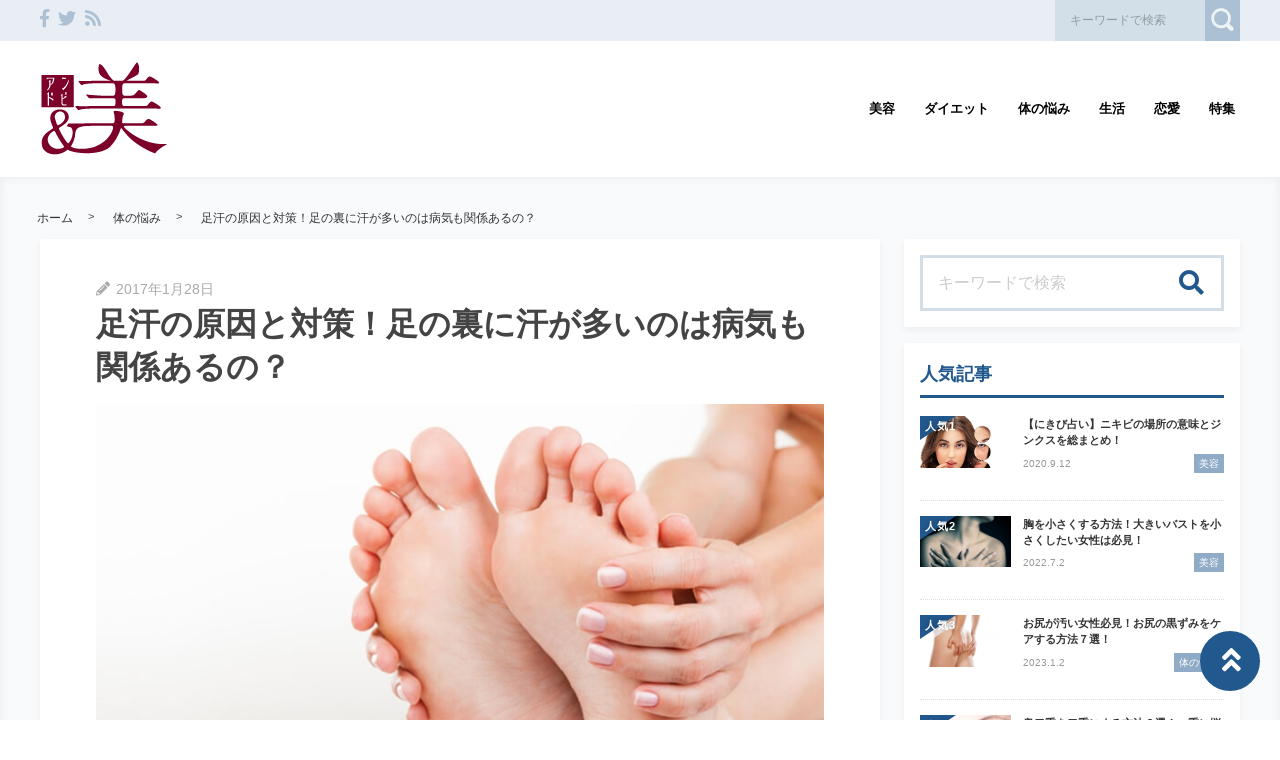

--- FILE ---
content_type: text/html; charset=UTF-8
request_url: https://andbi.jp/ashiase/
body_size: 26378
content:
<!DOCTYPE html>
<html lang="ja">
	<head>
				<!-- Global site tag (gtag.js) - Google Analytics -->
		<script async src="https://www.googletagmanager.com/gtag/js?id=UA-80568475-1"></script>
		<script>
		  window.dataLayer = window.dataLayer || [];
		  function gtag(){dataLayer.push(arguments);}
		  gtag('js', new Date());
		
		  gtag('config', 'UA-80568475-1');
		</script>
				<meta name="google-site-verification" content="KpWVK9FDK9SkDpOoXcs04BB2y2nUwrVcaUA_NHeog-M" />				<meta charset="utf-8">
		<meta http-equiv="X-UA-Compatible" content="IE=edge">
		<meta name="viewport" content="width=device-width, initial-scale=1">
		<title>足汗の原因と対策！足の裏に汗が多いのは病気も関係あるの？</title>
		<link rel="canonical" href="https://andbi.jp/ashiase/">
		<link rel="shortcut icon" href="https://andbi.jp/wp-content/themes/shaper/img/favicon.ico">
				
		<style type="text/css" media="screen">@charset UTF-8;*{box-sizing:border-box;-webkit-box-sizing:border-box;word-wrap:break-word;line-height:1.75}html{font-size:62.5%;line-height:1.5;font-family:-apple-system,"Helvetica Neue","Hiragino Kaku Gothic ProN","游ゴシック Medium","メイリオ",meiryo,sans-serif}body{color:#444;letter-spacing:-.001em;-webkit-text-size-adjust:100%}img{vertical-align:bottom;max-width:100%;height:auto}iframe{max-width:100%}.iframe{margin-bottom:30px;position:relative;width:100%;padding-top:56.25%}@media screen and (max-width:833px){.iframe{margin-bottom:5%}}.iframe iframe{position:absolute;top:0;left:0;width:100%;height:100%}a{line-height:1.5;color:#333}a img{transition:all .3s ease;-webkit-transition:all .3s ease;-moz-transition:all .3s ease;-o-transition:all .3s ease}a img:hover{opacity:.7}.hover-color{transition:all .2s ease;-webkit-transition:all .2s ease;-moz-transition:all .2s ease;-o-transition:all .2s ease}.clearfix::after{content:"";display:block;clear:both}@media screen and (min-width:1000px){.pc-hide{display:none!important}}@media screen and (min-width:834px) and (max-width:999px){.tab-hide{display:none!important}}@media screen and (max-width:833px){.sp-hide{display:none!important}}@media screen and (max-width:833px){.br-hide p br{display:none!important}}.box-container{margin:0 auto;max-width:1200px}#page-top-menu{padding:0 10px}.page-top-menu-inner{display:flex;justify-content:space-between;align-items:stretch}#left-icon-area{padding-top:4px;width:50%;text-align:left}#left-icon-area li{padding-right:5px;display:inline-block;font-size:18px;font-size:1.125rem}#left-icon-area i{transition:all .2s ease;-webkit-transition:all .2s ease;-moz-transition:all .2s ease;-o-transition:all .2s ease}#header-searchbox-area{width:50%}#header-searchbox-area form{display:flex;justify-content:flex-end;align-items:stretch}#header-searchbox-area input[type=text]{padding:10px 15px;width:150px;vertical-align:bottom;border:0;letter-spacing:normal;font-size:12px;font-size:.75rem;transition:all .2s ease;-webkit-transition:all .2s ease;-moz-transition:all .2s ease;-o-transition:all .2s ease}#header-searchbox-area input[type=text]:placeholder-shown{color:rgba(0,0,0,.3)}#header-searchbox-area input[type=text]::-webkit-input-placeholder{color:rgba(0,0,0,.3)}#header-searchbox-area input[type=text]:-moz-placeholder{color:rgba(0,0,0,.3);opacity:1}#header-searchbox-area input[type=text]::-moz-placeholder{color:rgba(0,0,0,.3);opacity:1}#header-searchbox-area input[type=text]:-ms-input-placeholder{color:rgba(0,0,0,.3)}#header-searchbox-area input[type=text]:focus{outline:0;width:50%}#header-searchbox-area button{-webkit-appearance:none;width:35px;border:0;color:#fff;opacity:.3;cursor:pointer;font-size:18px;font-size:1.125rem;border-radius:0;-webkit-border-radius:0;-moz-border-radius:0;transition:all .2s ease;-webkit-transition:all .2s ease;-moz-transition:all .2s ease;-o-transition:all .2s ease}#header-searchbox-area button:hover{opacity:.7}#header-searchbox-area button img{vertical-align:middle;position:relative;top:-2px}@media screen and (max-width:833px){#global-header{padding:.75em;margin-bottom:0;width:100%;display:flex;justify-content:space-between;align-items:center;position:relative;z-index:1000}#global-header .box-container{margin:0}#global-header img{vertical-align:middle}}.header-rayout-vertical{text-align:center}.header-rayout-vertical #site-id{padding:40px 30px 30px;animation:into_logo_vertical 1s ease-in-out}.header-rayout-vertical #site-id a{font-weight:bold;text-decoration:none;font-size:30px;font-size:1.875rem}@media screen and (max-width:833px){.header-rayout-vertical #site-id a{font-size:18px;font-size:1.125rem}}.header-rayout-vertical #global-navigation li{display:inline-block;position:relative}.header-rayout-vertical #global-navigation li a{margin:0 15px;padding:5px 0 20px;text-decoration:none;display:inline-block;font-weight:bold;position:relative;transition:all .2s ease;-webkit-transition:all .2s ease;-moz-transition:all .2s ease;-o-transition:all .2s ease}#global-header-wrap #global-navigation .sub-menu{display:none;padding:.5em;position:absolute;top:calc(1em + 35px);left:0;z-index:11000;width:200%;max-width:250px;text-align:left;box-shadow:0 3px 7px 0 rgba(0,0,0,.1)}#global-header-wrap #global-navigation .sub-menu li{display:block}#global-header-wrap #global-navigation .sub-menu a{margin-left:.5em;padding:5px}#global-header-wrap #global-navigation .sub-menu a:before{margin-right:.5em;content:'\f105';font-family:"Font Awesome 5 Free";font-weight:900;-moz-osx-font-smoothing:grayscale;-webkit-font-smoothing:antialiased;display:inline-block;font-style:normal;font-variant:normal;text-rendering:auto;line-height:1}.header-rayout-horizontal{padding:0 10px}@media screen and (max-width:833px){.header-rayout-horizontal{padding:0}}.header-rayout-horizontal #global-header-wrap{display:flex;justify-content:space-between;align-items:center}@media screen and (max-width:833px){.header-rayout-horizontal #global-header-wrap{display:block}}.header-rayout-horizontal #site-id{padding:20px 0;width:30%;animation:into_logo_horizontal 1s ease-in-out}.header-rayout-horizontal #site-id a{font-weight:bold;text-decoration:none;font-size:20px;font-size:1.25rem}@media screen and (max-width:833px){.header-rayout-horizontal #site-id a{font-size:18px;font-size:1.125rem}}.header-rayout-horizontal #global-navigation{padding:20px 0;width:65%;text-align:right}.header-rayout-horizontal #global-navigation li{display:inline-block;position:relative}.header-rayout-horizontal #global-navigation li a{margin-left:15px;padding:15px 5px;text-decoration:none;display:inline-block;font-weight:bold;font-size:13px;font-size:.8125rem;transition:all .2s ease;-webkit-transition:all .2s ease;-moz-transition:all .2s ease;-o-transition:all .2s ease}@media screen and (max-width:833px){.header-rayout-horizontal #site-id,.header-rayout-vertical #site-id{padding:0;width:72%;display:block;text-align:left}}@media screen and (max-width:833px){#global-header-wrap{width:70%;text-align:left}}#sp-navigation-icon-open{width:30%;text-align:right;color:#333;font-size:30px;font-size:1.875rem}#sp-navigation-icon-open svg{max-width:30px;display:inline-block;margin-bottom:-5px}#sp-navigation-icon-close{color:#fff;text-align:right}#sp-navigation-icon-close .icon-cancel:before{margin-right:0}#sp-navigation-content-wrap{padding:.75em;position:absolute;top:0;left:0;width:100%;color:#fff;display:none;text-align:left}#sp-icon-area{margin-bottom:5%;text-align:center}#sp-icon-area li{display:inline-block}#sp-icon-area li a{padding-left:10px;padding-right:10px;font-size:30px;font-size:1.875rem}#sp-searchbox-area{margin-bottom:10%;width:100%;height:40px}#sp-searchbox-area input[type=text]{padding:1% 5%;width:80%;height:40px;vertical-align:bottom;border:0;letter-spacing:normal;font-size:15px;font-size:.9375rem}#sp-searchbox-area button{-webkit-appearance:none;width:20%;height:40px;border:0;color:#fff;background:none;font-size:18px;font-size:1.125rem}#sp-searchbox-area button img{height:34px}@media screen and (max-width:833px){.sp-navigation-related-list{margin-bottom:10%}}.sp-navigation-head{margin-bottom:5%;padding:3% 5%;text-align:left;font-weight:bold;font-size:16px;font-size:1rem}.sp-navigation-menu-list{margin-bottom:10%}.sp-navigation-menu-list a{margin-bottom:3%;padding-left:5px;display:block;text-align:left;text-decoration:none;font-weight:bold}#sp-sub-navigation-wrap{display:none}@media screen and (max-width:833px){#sp-sub-navigation-wrap{margin-top:-8px;display:block;position:relative;z-index:9999;overflow:auto}#sp-sub-navigation-wrap .sp-sub-navigation-menu-list{padding:0 .75em 8px;overflow:scroll;white-space:nowrap}#sp-sub-navigation-wrap .sp-sub-navigation-menu-list li{padding-right:5px;display:inline-block}#sp-sub-navigation-wrap .sp-sub-navigation-menu-list a{padding:3px 5px 2px;text-decoration:none;font-size:12px;font-size:.75rem}}#breadcrumbs{padding:0 .75em .75em;margin:0 auto;max-width:1230px}@media screen and (max-width:833px){#breadcrumbs{padding:.75em}}#breadcrumbs>ol{line-height:1}#breadcrumbs li,#breadcrumbs a,#breadcrumbs .name{font-size:12px;font-size:.75rem}#breadcrumbs li{display:inline-block;line-height:1}#breadcrumbs li:after{padding:0 15px;display:inline-block;content:">";position:relative;top:-2px;font-size:11px;font-size:.6875rem}@media screen and (max-width:833px){#breadcrumbs li:after{padding:0 7px;font-weight:bold;font-size:10px;font-size:.625rem}}#breadcrumbs li:last-child:after{content:none}#breadcrumbs li a{text-decoration:none;display:inline-block;transition:all .2s ease;-webkit-transition:all .2s ease;-moz-transition:all .2s ease;-o-transition:all .2s ease}@media screen and (max-width:833px){#breadcrumbs li a{font-weight:bold;font-size:10px;font-size:.625rem}}#breadcrumbs li a:hover{text-decoration:underline}.related-article-list{display:flex;justify-content:flex-start;flex-wrap:wrap;align-items:stretch}@media screen and (max-width:833px){.related-article-list li>a{padding:.75em}}@media screen and (max-width:833px){.top-related-article-list{margin-top:1em}}.top-related-article-list-button{text-align:center}@media screen and (max-width:833px){.top-related-article-list-button{margin:5% 0 0}}.top-related-article-list-button a{padding:15px 15px;display:inline-block;text-align:center;min-width:320px;text-decoration:none;font-size:14px;font-size:.875rem;border-radius:5px;-webkit-border-radius:5px;-moz-border-radius:5px;transition:all .2s ease;-webkit-transition:all .2s ease;-moz-transition:all .2s ease;-o-transition:all .2s ease}.top-related-article-list-button a:hover{opacity:.8;animation:updown .5s ease}@media screen and (max-width:833px){.top-related-article-list-button a{width:100%;min-width:100%;border-radius:50px;-webkit-border-radius:50px;-moz-border-radius:50px}}.content-wrap{padding-top:2em;padding-bottom:5%}@media screen and (max-width:833px){.content-wrap{padding-top:0}}#main{padding:3% 0;-webkit-box-shadow:0 3px 7px 0 rgba(0,0,0,.05);-moz-box-shadow:0 3px 7px 0 rgba(0,0,0,.05);-ms-box-shadow:0 3px 7px 0 rgba(0,0,0,.05);box-shadow:0 3px 7px 0 rgba(0,0,0,.05)}@media screen and (max-width:833px){#main{padding:.75em}}#one-column,#two-column{-webkit-box-shadow:0 0 10px 2px rgba(0,0,0,.05) inset;-moz-box-shadow:0 0 10px 2px rgba(0,0,0,.05) inset;-ms-box-shadow:0 0 10px 2px rgba(0,0,0,.05) inset;box-shadow:0 0 10px 2px rgba(0,0,0,.05) inset}#one-column #breadcrumbs{max-width:828px}@media screen and (max-width:833px){#one-column #breadcrumbs{padding:0 5%}}#one-column #main{margin:0 auto 5%;max-width:828px}#one-column #main article{padding:0 50px}@media screen and (max-width:833px){#one-column #main article{padding:0}}#one-column #main-content-wrap{padding:15px}@media screen and (max-width:833px){#one-column #main-content-wrap{padding:0}}#one-column #top-related-article-list-wrap,#one-column #archive-main-content-wrap{padding-left:15px;padding-right:15px}@media screen and (max-width:833px){#one-column #top-related-article-list-wrap,#one-column #archive-main-content-wrap{padding:5% 0 0 0}}#one-column .top-related-article-list-section{padding-top:50px}@media screen and (max-width:833px){#one-column .top-related-article-list-section{padding:.75em}}#one-column .top-related-article-list-section:first-child{padding-top:30px}@media screen and (max-width:833px){#one-column .top-related-article-list-section:first-child{padding-top:0}}#one-column .related-article-list li{margin-right:2%;width:32%}#one-column .related-article-list li:nth-child(3n){margin-right:0}@media screen and (max-width:833px){#one-column .related-article-list li{margin-right:0;width:100%}}#one-column .article-type-list .list-content{margin-right:0}#one-column #top-related-article-list{margin-bottom:5%}#one-column .article-type-list .related-article-list li{width:49%}@media screen and (max-width:833px){#one-column .article-type-list .related-article-list li{width:100%}}#one-column #sidebar{margin:0 auto;max-width:828px}@media screen and (max-width:833px){#one-column #sidebar{padding:.75em;width:100%;max-width:none}}@media screen and (max-width:833px){#two-column{padding:0}}#two-column #top-related-article-list-wrap,#two-column #archive-main-content-wrap,#two-column #main-content-wrap{padding-left:15px;padding-right:15px;width:100%}@media screen and (max-width:833px){#two-column #top-related-article-list-wrap,#two-column #archive-main-content-wrap,#two-column #main-content-wrap{padding-left:0;padding-right:0}}#two-column #top-related-article-list-wrap>.box-container,#two-column #archive-main-content-wrap>.box-container,#two-column #main-content-wrap>.box-container{display:flex;justify-content:space-between;flex-wrap:wrap;align-items:flex-start}#two-column #main{width:70%}@media screen and (max-width:833px){#two-column #main{width:100%;max-width:none}}#two-column #main article{padding:0 10px;margin:0 auto;max-width:748px}@media screen and (max-width:833px){#two-column #main article{padding:0}}#two-column #top-related-article-list,#two-column #archive-main-content{width:calc(100% - 3% - 28%)}@media screen and (max-width:833px){#two-column #top-related-article-list,#two-column #archive-main-content{width:100%}}#two-column .related-article-list li{margin-right:2%;width:32%}#two-column .related-article-list li:nth-child(3n){margin-right:0}@media screen and (max-width:833px){#two-column .related-article-list li{margin-right:0;width:100%}}#two-column .article-type-list .related-article-list li{width:100%}#two-column .article-type-list .list-content{margin-right:0}#two-column .top-related-article-list-section{padding:50px 0}@media screen and (max-width:833px){#two-column .top-related-article-list-section{padding:.75em}}#two-column .top-related-article-list-section:first-child{padding-top:0}#two-column #sidebar{width:28%;max-width:336px}@media screen and (max-width:833px){#two-column #sidebar{padding:.75em .75em 0;width:100%;max-width:none}}#one-column .top-popular-article-list-section,#two-column .top-popular-article-list-section{padding-bottom:0;margin-bottom:1em}#one-column .top-popular-article-list-section li,#two-column .top-popular-article-list-section li{width:49%}#one-column .top-popular-article-list-section li:nth-child(2n),#two-column .top-popular-article-list-section li:nth-child(2n){margin-right:0}@media screen and (max-width:833px){#one-column .top-popular-article-list-section li,#two-column .top-popular-article-list-section li{width:100%}}.archive-related-article-list-head{padding-bottom:15px;margin-bottom:1em;border-bottom-width:2px;border-bottom-style:solid;font-size:18px;font-size:1.125rem}@media screen and (max-width:833px){.archive-related-article-list-head{padding-bottom:10px;line-height:1.5}}.archive-related-article-list-subhead{margin-bottom:.5em;font-size:16px;font-size:1rem}@media screen and (max-width:833px){.archive-related-article-list-subhead{line-height:1.5}}.category-content{margin-bottom:1.5em}#content-header{margin-bottom:1em}#content-header .content-time{margin-right:.5em;display:inline-block;color:#aaa;font-size:14px;font-size:.875rem}@media screen and (max-width:833px){#content-header .content-time{font-size:10px;font-size:.625rem}}#content-header .content-time i{margin-right:2px}#content-header .content-title{margin-bottom:8px;line-height:1.35;font-size:32px;font-size:2rem}@media screen and (min-width:834px) and (max-width:999px){#content-header .content-title{font-size:28px;font-size:1.75rem}}@media screen and (max-width:833px){#content-header .content-title{font-size:20px;font-size:1.25rem}}#content-header .eye-catch{margin-top:15px;margin-bottom:20px;text-align:center}.sp-sns-countlist,.sns-countlist{margin-bottom:2em;background:#fff;text-align:center;width:100%;display:flex;justify-content:center;align-items:flex-end;font-size:14px;font-size:.875rem}.sp-sns-countlist *,.sns-countlist *{vertical-align:middle}.sp-sns-countlist li{margin:0 .75%;width:15%}.sp-sns-countlist [class^=icon-],.sp-sns-countlist img{width:20px;height:20px}.sp-sns-countlist .sns-countlist-balloon{padding:0 5px}.sns-countlist{padding:1em;border:1px solid #ddd}.sns-countlist li{margin:0 .5%;width:14.5%}.sns-countlist [class^=icon-],.sns-countlist i,.sns-countlist img{margin-right:8px;width:20px;height:20px;display:inline-block}.sns-countlist .fa-gplus{width:30px;position:relative;top:-3px}.sns-countlist a{text-decoration:none}.sns-countlist-balloon{margin-bottom:5px;padding:5px;width:100%;border:1px solid #ddd;letter-spacing:2px;border-radius:5px;-webkit-border-radius:5px;-moz-border-radius:5px}.sns-countlist-sns-icon{padding:8px 5px 6px;width:100%;border:1px solid #ddd;background:#f7f7f7;font-weight:bold;cursor:pointer;font-size:8px;font-size:.5rem;border-radius:5px;-webkit-border-radius:5px;-moz-border-radius:5px;transition:all .2s ease;-webkit-transition:all .2s ease;-moz-transition:all .2s ease;-o-transition:all .2s ease;box-shadow:0 3px 0 0 #e8e8e8;position:relative;top:0}.sns-countlist-sns-icon:hover{box-shadow:0 1px 0 0 #e8e8e8;top:2px}.sns-countlist-sns-icon [class^=icon-],.sns-countlist-sns-icon i,.sns-countlist-sns-icon img{line-height:1;font-size:2.5em}.sns-countlist-facebook a,.sns-countlist-facebook .sns-countlist-balloon{color:#305097}.sns-countlist-facebook a:hover,.sns-countlist-facebook .sns-countlist-balloon:hover{color:#305097}.sns-countlist-twitter a,.sns-countlist-twitter .sns-countlist-balloon{color:#00aced}.sns-countlist-twitter a:hover,.sns-countlist-twitter .sns-countlist-balloon:hover{color:#00aced}.sns-countlist-gplus a,.sns-countlist-gplus .sns-countlist-balloon{color:#db4a39}.sns-countlist-gplus a:hover,.sns-countlist-gplus .sns-countlist-balloon:hover{color:#db4a39}.sns-countlist-pinterest a,.sns-countlist-pinterest .sns-countlist-balloon{color:#e60023}.sns-countlist-pinterest a:hover,.sns-countlist-pinterest .sns-countlist-balloon:hover{color:#e60023}.sns-countlist-hatebu a,.sns-countlist-hatebu .sns-countlist-balloon{color:#00a4de}.sns-countlist-hatebu a:hover,.sns-countlist-hatebu .sns-countlist-balloon:hover{color:#00a4de}.sns-countlist-pocket a,.sns-countlist-pocket .sns-countlist-balloon{color:#e5364e}.sns-countlist-pocket a:hover,.sns-countlist-pocket .sns-countlist-balloon:hover{color:#e5364e}.sns-countlist-line a{color:#00b900}.sns-countlist-line a:hover{color:#00b900}#sidebar-searchbox-area form,#sidebar form,.search-form{width:100%;border-width:3px;border-style:solid}#sidebar-searchbox-area form,#sidebar form,#search-form form{display:table;width:100%}#sidebar-searchbox-area input[type=text],#sidebar input[type=text],#search-form input[type=text]{padding:15px;display:table-cell;width:80%;height:50px;vertical-align:middle;border:0;background:#fff;letter-spacing:normal;font-size:16px;font-size:1rem}#sidebar-searchbox-area input[type=text]:focus,#sidebar input[type=text]:focus,#search-form input[type=text]:focus{outline:0;background:rgba(0,0,0,.03)}#sidebar-searchbox-area button,#sidebar button,#search-form button{padding:0;display:table-cell;width:20%;height:50px;border:0;background:none;cursor:pointer;text-align:center;vertical-align:middle;font-size:25px;overflow:hidden;position:relative;border-radius:0;-webkit-border-radius:0;-moz-border-radius:0;transition:all .2s ease;-webkit-transition:all .2s ease;-moz-transition:all .2s ease;-o-transition:all .2s ease}#sidebar-searchbox-area button:hover i,#sidebar button:hover i,#search-form button:hover i{top:-50px}#sidebar-searchbox-area button:hover .to-search,#sidebar button:hover .to-search,#search-form button:hover .to-search{top:18px}#sidebar-searchbox-area button i,#sidebar button i,#search-form button i{position:relative;top:0;transition:all .3s ease;-webkit-transition:all .3s ease;-moz-transition:all .3s ease;-o-transition:all .3s ease}#sidebar-searchbox-area button .to-search,#sidebar button .to-search,#search-form button .to-search{margin-left:-25px;width:50px;font-weight:bold;position:absolute;top:60px;left:50%;font-size:13px;font-size:.8125rem;transition:all .5s ease;-webkit-transition:all .5s ease;-moz-transition:all .5s ease;-o-transition:all .5s ease}div[class*=q2w3-widget-clone] + .sidebar-widget{padding:1.05em;z-index:9999}.sidebar-head{margin-bottom:1em;padding-bottom:.3em;border-bottom-style:solid;border-bottom-width:3px;font-size:18px;font-size:1.125rem}.sidebar-widget{margin-bottom:1em;padding:1em;background:#fff;-webkit-box-shadow:0 3px 7px 0 rgba(0,0,0,.05);-moz-box-shadow:0 3px 7px 0 rgba(0,0,0,.05);-ms-box-shadow:0 3px 7px 0 rgba(0,0,0,.05);box-shadow:0 3px 7px 0 rgba(0,0,0,.05)}.sidebar-widget li,.sidebar-widget li a{font-size:13px;font-size:.8125rem}.sidebar-widget li{padding:1em 1em 0 0;border-bottom:1px dotted #ddd}.sidebar-widget li:first-child{padding-top:0}.sidebar-widget li:last-child{margin-bottom:0;padding-bottom:0;border:0}.sidebar-widget li a{margin-bottom:1em;display:inline-block;text-decoration:none;position:relative;left:0;transition:all .2s ease;-webkit-transition:all .2s ease;-moz-transition:all .2s ease;-o-transition:all .2s ease}.sidebar-widget li a:hover{left:3px}.sidebar-widget li a:before{margin-right:.3em;content:'\f0da';font-family:"Font Awesome 5 Free";font-weight:900;-moz-osx-font-smoothing:grayscale;-webkit-font-smoothing:antialiased;display:inline-block;font-style:normal;font-variant:normal;text-rendering:auto;line-height:1}.sidebar-widget .post-date{margin-left:10px;display:inline-block;opacity:.5}.sidebar-widget .menu a{border-bottom:none}.sidebar-widget .menu a:hover{border-bottom:none}.sidebar-widget .children{padding-left:1em}.sidebar-widget .children a:before{content:'\f105'}.sidebar-writers-list li{padding:0;margin-bottom:15px;padding-bottom:15px;width:100%;border-bottom:1px dotted #ddd;position:static}.sidebar-writers-list li:last-child{margin-bottom:0;padding-bottom:0;border:0}.sidebar-writers-list li:last-child a{margin-bottom:0;padding:0;border:0}.sidebar-writers-list li a{padding:0;text-indent:0;text-decoration:none;position:relative;font-size:12px;font-size:.75rem;display:flex;justify-content:space-between;align-items:center}.sidebar-writers-list li a:before{content:none}.sidebar-writers-list .sidebar-writers-list-avatar{width:64px;height:64px;overflow:hidden;border-radius:100px;-webkit-border-radius:100px;-moz-border-radius:100px}.sidebar-writers-list .sidebar-writers-list-author-profile{padding-left:1em;width:calc(100% - 64px);text-align:left}.sidebar-writers-list .sidebar-writers-list-author-name{font-weight:bold;font-size:14px;font-size:.875rem}.sidebar-related-article-list,.sp-navigation-related-list{counter-reset:number 0}.sidebar-related-article-list li,.sp-navigation-related-list li{padding:0;margin-bottom:15px;padding-bottom:15px;width:100%;border-bottom:1px dotted #ddd;position:static}.sidebar-related-article-list li:last-child,.sp-navigation-related-list li:last-child{margin-bottom:0;padding-bottom:0;border:0}.sidebar-related-article-list li:last-child a,.sp-navigation-related-list li:last-child a{margin-bottom:0;padding:0;border:0}.sidebar-related-article-list li a,.sp-navigation-related-list li a{padding:0;text-indent:0;text-decoration:none;position:relative;font-size:12px;font-size:.75rem;display:flex;justify-content:space-between;flex-wrap:nowrap;align-content:stretch}.sidebar-related-article-list li a:before,.sp-navigation-related-list li a:before{content:none}.sidebar-related-article-list li a .related-article-list-img-box,.sp-navigation-related-list li a .related-article-list-img-box{width:30%;height:100%}.sidebar-related-article-list li a .related-article-list-txt-box,.sp-navigation-related-list li a .related-article-list-txt-box{padding-left:1em;width:70%}.sidebar-related-article-list .related-article-list-tag,.sp-navigation-related-list .related-article-list-tag{width:100px;display:inline-block;letter-spacing:1px;color:#fff;position:absolute;top:1px;left:5px;font-weight:bold;z-index:1100;text-shadow:0 0 5px rgba(0,0,0,.3);font-weight:bold;font-size:11px;font-size:.6875rem}@media screen and (max-width:833px){.sidebar-related-article-list .related-article-list-tag,.sp-navigation-related-list .related-article-list-tag{display:inline-block;top:0;left:3px;font-weight:bold}}.sidebar-related-article-list .ranking-list a .related-article-list-tag,.sp-navigation-related-list .ranking-list a .related-article-list-tag{counter-increment:number 1}.sidebar-related-article-list .ranking-list a .related-article-list-tag:after,.sp-navigation-related-list .ranking-list a .related-article-list-tag:after{display:inline-block;content:counter(number)}.sidebar-related-article-list .related-article-list-eyecatch,.sp-navigation-related-list .related-article-list-eyecatch{padding-bottom:56.25%;width:100%;height:0;overflow:hidden;text-align:center;position:relative}.sidebar-related-article-list .related-article-list-eyecatch:before,.sp-navigation-related-list .related-article-list-eyecatch:before{content:"";display:block;width:0;height:0;border-style:solid;border-width:2em 3em 0 0;position:absolute;top:0;left:0;z-index:1000}.sidebar-related-article-list .related-article-list-eyecatch img,.sp-navigation-related-list .related-article-list-eyecatch img{width:100%;vertical-align:text-bottom}.sidebar-related-article-list .related-article-list-title,.sp-navigation-related-list .related-article-list-title{margin-bottom:.5em;line-height:1.5;font-size:11px;font-size:.6875rem}.sidebar-related-article-list .related-article-list-info-wrap,.sp-navigation-related-list .related-article-list-info-wrap{display:flex;justify-content:space-between;align-items:flex-start;flex-wrap:nowrap;font-size:10px;font-size:.625rem}.sidebar-related-article-list .related-article-list-date,.sp-navigation-related-list .related-article-list-date{margin-top:1px;opacity:.5}.sidebar-related-article-list .related-article-list-category,.sp-navigation-related-list .related-article-list-category{display:inline-block;text-align:left}.sidebar-related-article-list .related-article-list-category .inner,.sp-navigation-related-list .related-article-list-category .inner{padding:1px 5px;display:inline-block;transition:all .2s ease;-webkit-transition:all .2s ease;-moz-transition:all .2s ease;-o-transition:all .2s ease}.sidebar-related-article-list .related-article-list-category .inner:hover,.sp-navigation-related-list .related-article-list-category .inner:hover{opacity:.75}.post-categories li{margin-right:5px;margin-bottom:.5em;display:inline-block}.post-categories li a{padding:7px 15px 6px;text-decoration:none;display:inline-block;font-size:13px;font-size:.8125rem;transition:all .2s ease;-webkit-transition:all .2s ease;-moz-transition:all .2s ease;-o-transition:all .2s ease;border-radius:5px;-webkit-border-radius:5px;-moz-border-radius:5px}@media screen and (max-width:833px){.post-categories li a{font-weight:bold}}.post-categories-position-top{display:inline-block}.post-categories-position-top .post-categories{display:inline-block}.post-categories-position-top .post-categories li{margin-bottom:0;margin-right:0}.post-categories-position-top .post-categories a{padding:3px 5px 2px;font-size:10px;font-size:.625rem}.tagcloud a{margin-right:5px;margin-bottom:10px;padding:6px 10px 5px;text-decoration:none;display:inline-block;border-width:1px;border-style:solid;font-size:10px;font-size:.625rem;border-radius:5px;-webkit-border-radius:5px;-moz-border-radius:5px;transition:all .2s ease;-webkit-transition:all .2s ease;-moz-transition:all .2s ease;-o-transition:all .2s ease}@media screen and (max-width:833px){.tagcloud a{font-weight:bold}}.tags-position-top{display:inline-block}.tags-position-top a{padding:3px 5px 2px}@keyframes into_logo_horizontal{from{opacity:.0;transform:translateX(-10px)}to{opacity:1.0;transform:translateX(0px)}}@keyframes into_logo_vertical{from{opacity:.0;transform:translateY(-10px)}to{opacity:1.0;transform:translateY(0px)}}@keyframes updown{25%{transform:translateY(-5px)}50%{transform:translateY(0px)}75%{transform:translateY(-5px)}}html,body,div,span,object,iframe,h1,h2,h3,h4,h5,h6,p,blockquote,pre,abbr,address,cite,code,del,dfn,em,img,ins,kbd,q,samp,small,strong,sub,sup,var,b,i,dl,dt,dd,ol,ul,li,fieldset,form,label,legend,table,caption,tbody,tfoot,thead,tr,th,td,article,aside,canvas,details,figcaption,figure,footer,header,hgroup,menu,nav,section,summary,time,mark,audio,video{margin:0;padding:0;border:0;outline:0;font-size:100%;vertical-align:baseline;background:transparent}body{line-height:1}article,aside,details,figcaption,figure,footer,header,hgroup,menu,nav,section{display:block}ul,ol{list-style:none}blockquote,q{quotes:none}blockquote:before,blockquote:after,q:before,q:after{content:'';content:none}a{margin:0;padding:0;font-size:100%;vertical-align:baseline;background:transparent}ins{text-decoration:none}mark{background-color:#ff9;color:#000;font-style:italic;font-weight:bold}del{text-decoration:line-through}abbr[title],dfn[title]{border-bottom:1px dotted;cursor:help}table{border-collapse:collapse;border-spacing:0}hr{display:block;height:1px;border:0;border-top:1px solid #ccc;margin:1em 0;padding:0}input,select{vertical-align:middle}img{vertical-align:bottom;font-size:0;line-height:0}#ez-toc-container{padding:1em 2em 0;border-style:solid;border-width:2px;display:inline-block;max-width:100%}#ez-toc-container .ez-toc-title-container{margin-bottom:.75em;padding-bottom:.75em;border-bottom-style:solid;border-bottom-width:2px}#ez-toc-container .ez-toc-title{margin-bottom:0;text-align:center;line-height:1;letter-spacing:2px;opacity:.8;font-size:18px;font-size:1.125rem}#ez-toc-container .ez-toc-toggle{font-size:.75em;text-decoration:none;opacity:.5}#ez-toc-container .ez-toc-list li{padding:.2em 0}#ez-toc-container .ez-toc-list>li{list-style:decimal-leading-zero}#ez-toc-container .ez-toc-list ul{margin-bottom:0}#ez-toc-container .ez-toc-list ul li{list-style:circle}#toc_container{padding:1em 2em 0;border-style:solid;border-width:2px;display:inline-block;max-width:100%}#toc_container .toc_title{margin-bottom:.75em;padding-bottom:.75em;border-bottom-style:solid;border-bottom-width:2px;text-align:center;line-height:1;letter-spacing:2px;opacity:.8;font-size:18px;font-size:1.125rem}#toc_container .toc_toggle{font-size:.75em;text-decoration:none;opacity:.5}#toc_container .toc_list{padding-left:0}#toc_container .toc_list li{padding:.2em 0;list-style:none}.main-color,.hover-color:hover {color: rgba(33,88,142,1);}#ez-toc-container, #ez-toc-container .ez-toc-title-container, .ez-toc-list li, #toc_container, #toc_container .toc_title, .toc_list li {border-color: rgba(33,88,142,.3);color: rgba(33,88,142,1);}a:hover, .content-post a, .calendar_wrap a {color: rgba(33,88,142,1);}#page-top-menu {background: rgba(33,88,142,.1);}#left-icon-area i {color: rgba(33,88,142,.3);}#left-icon-area i:hover {color: rgba(33,88,142,1);}#header-searchbox-area input[type="text"] {background: rgba(33,88,142,.1);}#header-searchbox-area input[type="text"] {color: rgba(0,0,0,.75);}#header-searchbox-area button {background: rgba(33,88,142,1);}.top-related-article-list-button a, .related-article-list-sp-button {color: rgba(255,255,255,1);background: rgba(33,88,142,1);}.article-type-list .related-article-list a:after {background: rgba(33,88,142,1);}.article-type-list .related-article-list a:before {background: rgba(33,88,142,.5);}#sidebar-searchbox-area form, #sidebar form, .search-form {border-color: rgba(33,88,142,.2);}#sidebar-searchbox-area button, #sidebar form button, .search-form button {color: rgba(33,88,142,1);}#sidebar .sidebar-head {color: rgba(33,88,142,1);}#global-header, #sp-sub-navigation-wrap, #global-navigation .sub-menu {background: rgba(255,255,255,1);}#site-id a {color: rgba(33,88,142,1);}#global-navigation li a {color: rgba(0,0,0,1);}.cls-1 {fill: rgba(0,0,0,1);}.hover-boderbottom-color {border-bottom: 2px solid rgba(255,255,255,0);}.hover-boderbottom-color:hover {border-bottom: 2px solid rgba(33,88,142,1);}#sp-navigation-content-wrap {background: rgba(33,88,142,1);}.sp-navigation-head {color: rgba(33,88,142,1);background: rgba(255,255,255,1);}#sp-searchbox-area button {background: rgba(255,255,255,0);}#sp-navigation-content-wrap .related-article-list-date,.sp-navigation-related-list a, .widget-inner-spmenu a,#sp-icon-area li a {color: rgba(255,255,255,1);}#sp-searchbox-area input {background: rgba(255,255,255,1);}#one-column,#two-column {background: rgba(33,88,142,.03);}#main,.sidebar-widget {background: rgba(255,255,255,1);}#breadcrumbs li a {}.content-post h2 {color: rgba(255,255,255,1);}.content-post h2 {background: url(https://andbi.jp/wp-content/themes/shaper/img/headline-shadow-white.png) no-repeat left top rgba(33,88,142,1);}.content-post h3 {border-color: rgba(33,88,142,1);}.content-post h4 {border-color: rgba(33,88,142,1);}.post-categories li a, .related-article-list-category .inner, #copy-btn, #pagenate a, .sp-sub-navigation-menu-list a {color: rgba(255,255,255,1);background: rgba(33,88,142,.5);}.post-categories li a:hover, #copy-btn:hover, #pagenate a:hover {color: rgba(255,255,255,1);background: rgba(33,88,142,1);}.tagcloud a:hover, .post-author-list-btn a, .authors-list .post-author-list-btn a, #comment-submit, input[type="submit"], .continue-button a {color: rgba(255,255,255,1);border-color: rgba(33,88,142,1);;background: rgba(33,88,142,1);}.tagcloud a, .post-author-list-btn a:hover, .authors-list .post-author-list-btn a:hover, #comment-submit:hover, input[type="submit"]:hover, .continue-button a:hover {color: rgba(33,88,142,1);background: rgba(255,255,255,1);}.comment-list-txt {background: rgba(33,88,142,.2);}.content-post hr {border-color: rgba(33,88,142,1);}.pnavi-prev-icon,.pnavi-next-icon {color: rgba(33,88,142,1);}.related-article-list-head,.archive-related-article-list-head {color: rgba(33,88,142,1);border-bottom-color: rgba(33,88,142,1);}.related-article-list-head:after {background: rgba(33,88,142,1);}#related-article-list-wrap {background: rgba(255,255,255,1);}.aside-head {color: rgba(33,88,142,.75);}.related-article-list-head.aside-head:after {background: rgba(33,88,142,.75);}.related-article-list-eyecatch:before {border-color: rgba(33,88,142,1) transparent transparent transparent;}#top-btn a {border-color: rgba(33,88,142,1);color: rgba(255,255,255,1);}#top-btn a {background: rgba(33,88,142,1);}#global-footer {background: rgba(33,88,142,.1);}.footer-menu-title {color: rgba(33,88,142,.75);}#global-footer-menu li a, #global-footer-menu .footer-info-area p.footer-info {color: #333333;}#global-footer-menu .footer-info-area .footer-info-sitetitle {color: rgba(33,88,142,1);}#global-footer-info-area {color: rgba(255,255,255,1);background: rgba(33,88,142,1);}</style>
		<!--[if lt IE 9]><script src="https://oss.maxcdn.com/html5shiv/3.7.2/html5shiv.min.js"></script><script src="https://oss.maxcdn.com/respond/1.4.2/respond.min.js"></script><![endif]-->
		<meta name="robots" content="index" />
<meta property="og:title" content="足汗の原因と対策！足の裏に汗が多いのは病気も関係あるの？" />
<meta property="og:type" content="article" />
<meta property="og:description" content="足汗の原因と対策についてまとめました。足の裏の汗の量がすごい多い、ひどいという悩みを解消するために抑える方法や止める対策について見ていきましょう。また病気が原因ではないのかも確認していきましょう。" />
<meta property="og:url" content="https://andbi.jp/ashiase/" />
<meta property="og:image" content="https://andbi.jp/wp-content/uploads/2017/01/asiase1.jpg" />
<meta property="og:locale" content="ja_JP" />
<meta property="og:site_name" content="綺麗になりたい美人になりたい女性のための＆美（アンドビ）" />
<link href="https://plus.google.com/" rel="publisher" />
<meta name="twitter:card" content="summary" />
<meta name="twitter:site" content="andbi_andbi" />
<meta name="twitter:title" content="足汗の原因と対策！足の裏に汗が多いのは病気も関係あるの？" />
<meta name="twitter:description" content="足汗の原因と対策についてまとめました。足の裏の汗の量がすごい多い、ひどいという悩みを解消するために抑える方法や止める対策について見ていきましょう。また病気が原因ではないのかも確認していきましょう。" />
<meta name="twitter:image" content="https://andbi.jp/wp-content/uploads/2017/01/asiase1.jpg" />

<link rel='dns-prefetch' href='//s.w.org' />
<link rel="alternate" type="application/rss+xml" title="綺麗になりたい美人になりたい女性のための＆美（アンドビ） &raquo; 足汗の原因と対策！足の裏に汗が多いのは病気も関係あるの？ のコメントのフィード" href="https://andbi.jp/ashiase/feed/" />
<link rel='stylesheet' id='contact-form-7-css'  href='https://andbi.jp/wp-content/plugins/contact-form-7/includes/css/styles.css?ver=4.4.2' type='text/css' media='all' />
<script type='text/javascript' src='https://andbi.jp/wp-includes/js/jquery/jquery.js?ver=1.12.4'></script>
<script type='text/javascript' src='https://andbi.jp/wp-includes/js/jquery/jquery-migrate.min.js?ver=1.4.1'></script>
<link rel='https://api.w.org/' href='https://andbi.jp/wp-json/' />
<link rel="EditURI" type="application/rsd+xml" title="RSD" href="https://andbi.jp/xmlrpc.php?rsd" />
<link rel="wlwmanifest" type="application/wlwmanifest+xml" href="https://andbi.jp/wp-includes/wlwmanifest.xml" /> 
<link rel='prev' title='顔汗を止める方法７選！顔に汗をかかないための対策とは？' href='https://andbi.jp/kaoase/' />
<link rel='next' title='脇汗を止める方法！脇の汗が多い原因とおすすめの対策とは？' href='https://andbi.jp/wakiase/' />
<link rel='shortlink' href='https://andbi.jp/?p=3517' />
<link rel="alternate" type="application/json+oembed" href="https://andbi.jp/wp-json/oembed/1.0/embed?url=https%3A%2F%2Fandbi.jp%2Fashiase%2F" />
<link rel="alternate" type="text/xml+oembed" href="https://andbi.jp/wp-json/oembed/1.0/embed?url=https%3A%2F%2Fandbi.jp%2Fashiase%2F&#038;format=xml" />
<link rel="icon" href="https://andbi.jp/wp-content/uploads/2016/07/cropped-01-1-32x32.png" sizes="32x32" />
<link rel="icon" href="https://andbi.jp/wp-content/uploads/2016/07/cropped-01-1-192x192.png" sizes="192x192" />
<link rel="apple-touch-icon-precomposed" href="https://andbi.jp/wp-content/uploads/2016/07/cropped-01-1-180x180.png" />
<meta name="msapplication-TileImage" content="https://andbi.jp/wp-content/uploads/2016/07/cropped-01-1-270x270.png" />
			</head>
	<body id="post-3517" class="post-template-default single single-post postid-3517 single-format-standard wp-custom-logo">
		
				
			<!-- ヘッダー上部 -->
									
						<div id="page-top-menu" class="sp-hide">
				<div class="page-top-menu-inner box-container">
					<ul id="left-icon-area" class="sp-hide">
												<li><a href="https://www.facebook.com/And%E7%BE%8E%E3%82%A2%E3%83%B3%E3%83%89%E3%83%93-240714852981552/info/?entry_point=page_nav_about_item&tab=page_info" rel="nofollow"><i class="fab fa-facebook-f"></i></a></li>
																		<li><a href="https://twitter.com/andbi_andbi"><i class="fab fa-twitter"></i></a></li>
												<li><a href="https://andbi.jp/feed/rss/"><i class="fas fa-rss"></i></a></li>
					</ul>
					
					<div id="header-searchbox-area">
						<form role="search" method="get" id="searchform" class="searchform" action="https://andbi.jp/"><input type="text" placeholder="キーワードで検索" value="" name="s" id="s" /><button><img src="https://andbi.jp/wp-content/themes/shaper/img/search_icon.svg" alt="検索" /></button></form>
					</div>
				</div>
			</div>
									
			<!-- グローバルヘッダー -->
						<header id="global-header" class="header-rayout-horizontal">
				
				<div id="global-header-wrap" class="box-container">
				
					<div id="site-id"><a href="https://andbi.jp/" class="custom-logo-link" rel="home" itemprop="url"><img width="128" height="96" src="https://andbi.jp/wp-content/uploads/2016/07/ロゴ-01-01.png" class="custom-logo" alt="ロゴ画像" itemprop="logo" /></a></div>
					
					<!-- PC用メニュー -->
					<nav id="global-navigation" class="sp-hide" >
						<ul><li id="menu-item-96" class="menu-item menu-item-type-taxonomy menu-item-object-category menu-item-96"><a class='hover-boderbottom-color' href="https://andbi.jp/category/biyo/">美容</a></li>
<li id="menu-item-93" class="menu-item menu-item-type-taxonomy menu-item-object-category menu-item-93"><a class='hover-boderbottom-color' href="https://andbi.jp/category/diet/">ダイエット</a></li>
<li id="menu-item-94" class="menu-item menu-item-type-taxonomy menu-item-object-category current-post-ancestor current-menu-parent current-post-parent menu-item-94"><a class='hover-boderbottom-color' href="https://andbi.jp/category/karadanayami/">体の悩み</a></li>
<li id="menu-item-95" class="menu-item menu-item-type-taxonomy menu-item-object-category menu-item-95"><a class='hover-boderbottom-color' href="https://andbi.jp/category/seikatsu/">生活</a></li>
<li id="menu-item-53" class="menu-item menu-item-type-taxonomy menu-item-object-category menu-item-53"><a class='hover-boderbottom-color' href="https://andbi.jp/category/renai/">恋愛</a></li>
<li id="menu-item-51" class="menu-item menu-item-type-taxonomy menu-item-object-category menu-item-51"><a class='hover-boderbottom-color' href="https://andbi.jp/category/tokusyu/">特集</a></li>
</ul>					</nav>
					
				</div>
				
				<!-- スマホ用メニュー -->
				<div id="sp-navigation-icon-open" class="pc-hide tab-hide">
					<svg xmlns="http://www.w3.org/2000/svg" viewBox="0 0 90 100">
						<g id="shaper_nav_2" data-name="shaper_nav_2">
							<g id="shaper_nav_1-2" data-name="shaper_nav_1">
								<g id="menu_icon_open">
									<rect class="cls-1" width="90" height="15" rx="3" ry="3"/>
									<rect class="cls-1" y="27" width="90" height="15" rx="3" ry="3"/>
									<rect class="cls-1" y="55" width="90" height="15" rx="3" ry="3"/>
									<path class="cls-1" d="M6,82,9.9,94.38h0L13.61,82h5.13v18H15.33V87.24h-.05L11.22,100H8.42L4.36,87.37H4.31V100H.9V82Z"/>
									<path class="cls-1" d="M41.29,82v3.33H32.54v3.85h8v3.08h-8v4.41h8.93V100H28.9V82Z"/>
									<path class="cls-1" d="M54.51,82l6.91,12.08h0V82h3.41v18H61.24L54.35,88H54.3v12H50.89V82Z"/>
									<path class="cls-1" d="M87.22,98.26A7.35,7.35,0,0,1,82,100a7.32,7.32,0,0,1-5.2-1.73Q75,96.55,75,93V82h3.64V93a8.1,8.1,0,0,0,.12,1.4,2.93,2.93,0,0,0,.49,1.22,2.77,2.77,0,0,0,1,.87,4,4,0,0,0,1.77.33,3.34,3.34,0,0,0,2.7-.92,4.66,4.66,0,0,0,.74-2.9V82H89.1V93A6.91,6.91,0,0,1,87.22,98.26Z"/>
								</g>
							</g>
						</g>
					</svg>
				</div>
				<div id="sp-navigation-wrap" class="pc-hide">
					<div id="sp-navigation-content-wrap">
						
						<div id="sp-navigation-icon-close"><img src="https://andbi.jp/wp-content/themes/shaper/img/menu_icon_close.svg" alt="CLOSE" width="30" /></div>
						
						<ul id="sp-icon-area">
														<li><a href="https://www.facebook.com/And%E7%BE%8E%E3%82%A2%E3%83%B3%E3%83%89%E3%83%93-240714852981552/info/?entry_point=page_nav_about_item&tab=page_info" rel="nofollow"><i class="fab fa-facebook-f"></i></a></li>
																					<li><a href="https://twitter.com/andbi_andbi"><i class="fab fa-twitter"></i></a></li>
														<li><a href="https://andbi.jp/feed/rss/"><i class="fas fa-rss"></i></a></li>
						</ul>
						
						<div id="sp-searchbox-area">
							<form method="get" role="search" accept-charset="utf-8"><input type="text" placeholder="キーワードで検索" name="s" value="" /><button><img src="https://andbi.jp/wp-content/themes/shaper/img/search_icon.svg" width="100%" alt="検索" /></button></form>
						</div>
						
												<div class="widget-inner-spmenu">
							<div class="sp-navigation-head">メニュー</div>
						<ul class="sp-navigation-menu-list"><li class="menu-item menu-item-type-taxonomy menu-item-object-category menu-item-96"><a class='hover-boderbottom-color' href="https://andbi.jp/category/biyo/">美容</a></li>
<li class="menu-item menu-item-type-taxonomy menu-item-object-category menu-item-93"><a class='hover-boderbottom-color' href="https://andbi.jp/category/diet/">ダイエット</a></li>
<li class="menu-item menu-item-type-taxonomy menu-item-object-category current-post-ancestor current-menu-parent current-post-parent menu-item-94"><a class='hover-boderbottom-color' href="https://andbi.jp/category/karadanayami/">体の悩み</a></li>
<li class="menu-item menu-item-type-taxonomy menu-item-object-category menu-item-95"><a class='hover-boderbottom-color' href="https://andbi.jp/category/seikatsu/">生活</a></li>
<li class="menu-item menu-item-type-taxonomy menu-item-object-category menu-item-53"><a class='hover-boderbottom-color' href="https://andbi.jp/category/renai/">恋愛</a></li>
<li class="menu-item menu-item-type-taxonomy menu-item-object-category menu-item-51"><a class='hover-boderbottom-color' href="https://andbi.jp/category/tokusyu/">特集</a></li>
</ul></div>						
												<div class="sp-navigation-head">新着記事</div>
						<ul class="sp-navigation-related-list">
												<li class="list-content">
						<a href="https://andbi.jp/kubi-nikibi/">
							
							<div class="related-article-list-img-box">
																<div class="related-article-list-tag">NEW</div>
								<div class="related-article-list-eyecatch"><img width="800" height="534" src="https://andbi.jp/wp-content/plugins/lazy-load/images/1x1.trans.gif" data-lazy-src="https://andbi.jp/wp-content/uploads/2016/10/kubinonikibi1.jpg" class="attachment-full size-full wp-post-image" alt="首ニキビ" srcset="https://andbi.jp/wp-content/uploads/2016/10/kubinonikibi1.jpg 800w, https://andbi.jp/wp-content/uploads/2016/10/kubinonikibi1-300x200.jpg 300w, https://andbi.jp/wp-content/uploads/2016/10/kubinonikibi1-768x513.jpg 768w, https://andbi.jp/wp-content/uploads/2016/10/kubinonikibi1-304x203.jpg 304w" sizes="(max-width: 800px) 100vw, 800px" /><noscript><img width="800" height="534" src="https://andbi.jp/wp-content/uploads/2016/10/kubinonikibi1.jpg" class="attachment-full size-full wp-post-image" alt="首ニキビ" srcset="https://andbi.jp/wp-content/uploads/2016/10/kubinonikibi1.jpg 800w, https://andbi.jp/wp-content/uploads/2016/10/kubinonikibi1-300x200.jpg 300w, https://andbi.jp/wp-content/uploads/2016/10/kubinonikibi1-768x513.jpg 768w, https://andbi.jp/wp-content/uploads/2016/10/kubinonikibi1-304x203.jpg 304w" sizes="(max-width: 800px) 100vw, 800px" /></noscript></div>
															</div>
							<div class="related-article-list-txt-box">
								<h3 class="related-article-list-title">
									首のニキビや吹き出物の原因と治し方３選！								</h3>
																<div class="related-article-list-info-wrap">
									<div class="related-article-list-date">2024.8.16</div>
									<div class="related-article-list-category"><span class="inner" data-url="https://andbi.jp/category/biyo/">美容</span></div>
								</div>
							</div>							
						</a>
					</li>
					<li class="list-content">
						<a href="https://andbi.jp/osiri-nikibi/">
							
							<div class="related-article-list-img-box">
																<div class="related-article-list-tag">NEW</div>
								<div class="related-article-list-eyecatch"><img width="800" height="600" src="https://andbi.jp/wp-content/plugins/lazy-load/images/1x1.trans.gif" data-lazy-src="https://andbi.jp/wp-content/uploads/2016/10/osirinikibi1.jpg" class="attachment-full size-full wp-post-image" alt="お尻ニキビの意味やジンクス" srcset="https://andbi.jp/wp-content/uploads/2016/10/osirinikibi1.jpg 800w, https://andbi.jp/wp-content/uploads/2016/10/osirinikibi1-300x225.jpg 300w, https://andbi.jp/wp-content/uploads/2016/10/osirinikibi1-768x576.jpg 768w, https://andbi.jp/wp-content/uploads/2016/10/osirinikibi1-285x214.jpg 285w" sizes="(max-width: 800px) 100vw, 800px" /><noscript><img width="800" height="600" src="https://andbi.jp/wp-content/uploads/2016/10/osirinikibi1.jpg" class="attachment-full size-full wp-post-image" alt="お尻ニキビの意味やジンクス" srcset="https://andbi.jp/wp-content/uploads/2016/10/osirinikibi1.jpg 800w, https://andbi.jp/wp-content/uploads/2016/10/osirinikibi1-300x225.jpg 300w, https://andbi.jp/wp-content/uploads/2016/10/osirinikibi1-768x576.jpg 768w, https://andbi.jp/wp-content/uploads/2016/10/osirinikibi1-285x214.jpg 285w" sizes="(max-width: 800px) 100vw, 800px" /></noscript></div>
															</div>
							<div class="related-article-list-txt-box">
								<h3 class="related-article-list-title">
									お尻ニキビの原因と治し方１０選！おしりが汚い悩み解消法								</h3>
																<div class="related-article-list-info-wrap">
									<div class="related-article-list-date">2024.8.14</div>
									<div class="related-article-list-category"><span class="inner" data-url="https://andbi.jp/category/biyo/">美容</span></div>
								</div>
							</div>							
						</a>
					</li>
					<li class="list-content">
						<a href="https://andbi.jp/ago-nikibi/">
							
							<div class="related-article-list-img-box">
																<div class="related-article-list-tag">NEW</div>
								<div class="related-article-list-eyecatch"><img width="800" height="533" src="https://andbi.jp/wp-content/plugins/lazy-load/images/1x1.trans.gif" data-lazy-src="https://andbi.jp/wp-content/uploads/2016/10/agononikibi1.jpg" class="attachment-full size-full wp-post-image" alt="顎ニキビの原因" srcset="https://andbi.jp/wp-content/uploads/2016/10/agononikibi1.jpg 800w, https://andbi.jp/wp-content/uploads/2016/10/agononikibi1-300x200.jpg 300w, https://andbi.jp/wp-content/uploads/2016/10/agononikibi1-768x512.jpg 768w, https://andbi.jp/wp-content/uploads/2016/10/agononikibi1-304x203.jpg 304w" sizes="(max-width: 800px) 100vw, 800px" /><noscript><img width="800" height="533" src="https://andbi.jp/wp-content/uploads/2016/10/agononikibi1.jpg" class="attachment-full size-full wp-post-image" alt="顎ニキビの原因" srcset="https://andbi.jp/wp-content/uploads/2016/10/agononikibi1.jpg 800w, https://andbi.jp/wp-content/uploads/2016/10/agononikibi1-300x200.jpg 300w, https://andbi.jp/wp-content/uploads/2016/10/agononikibi1-768x512.jpg 768w, https://andbi.jp/wp-content/uploads/2016/10/agononikibi1-304x203.jpg 304w" sizes="(max-width: 800px) 100vw, 800px" /></noscript></div>
															</div>
							<div class="related-article-list-txt-box">
								<h3 class="related-article-list-title">
									顎（あご）ニキビの原因と治らない人の治し方１０選！								</h3>
																<div class="related-article-list-info-wrap">
									<div class="related-article-list-date">2024.8.14</div>
									<div class="related-article-list-category"><span class="inner" data-url="https://andbi.jp/category/biyo/">美容</span></div>
								</div>
							</div>							
						</a>
					</li>
						</ul>
												
					</div>
				</div>
			</header>
			
						
							<div id="two-column">
			
			<!-- グローバルヘッダーの下 -->
						
			<!-- メインコンテンツラッパー -->
			<div id="main-content-wrap" class="content-wrap">
				
				<!-- パンくずリスト -->
				
			<nav id="breadcrumbs" class="box-container">
				<ol>
					<li><a href="https://andbi.jp">ホーム</a></li>
					
										<li><a href="https://andbi.jp/category/karadanayami/">体の悩み</a></li>
					
										
										<li><a href="https://andbi.jp/ashiase/">足汗の原因と対策！足の裏に汗が多いのは病気も関係あるの？</a></li>
									</ol>
			</nav>
				
				<div class="box-container">
				
					<!-- メインコンテンツ -->
					<main id="main">
						
						<article>
							
							<header id="content-header">
		<time class="content-time"><i class="fas fa-pencil-alt"></i> 2017年1月28日</time>
			
	<h1 class="content-title">足汗の原因と対策！足の裏に汗が多いのは病気も関係あるの？</h1>
	
		
		
		
					<div class="eye-catch">
			<img width="800" height="533" src="https://andbi.jp/wp-content/plugins/lazy-load/images/1x1.trans.gif" data-lazy-src="https://andbi.jp/wp-content/uploads/2017/01/asiase1.jpg" class="attachment-full size-full wp-post-image" alt="足の裏の汗" srcset="https://andbi.jp/wp-content/uploads/2017/01/asiase1.jpg 800w, https://andbi.jp/wp-content/uploads/2017/01/asiase1-300x200.jpg 300w, https://andbi.jp/wp-content/uploads/2017/01/asiase1-768x512.jpg 768w, https://andbi.jp/wp-content/uploads/2017/01/asiase1-304x203.jpg 304w" sizes="(max-width: 800px) 100vw, 800px" /><noscript><img width="800" height="533" src="https://andbi.jp/wp-content/uploads/2017/01/asiase1.jpg" class="attachment-full size-full wp-post-image" alt="足の裏の汗" srcset="https://andbi.jp/wp-content/uploads/2017/01/asiase1.jpg 800w, https://andbi.jp/wp-content/uploads/2017/01/asiase1-300x200.jpg 300w, https://andbi.jp/wp-content/uploads/2017/01/asiase1-768x512.jpg 768w, https://andbi.jp/wp-content/uploads/2017/01/asiase1-304x203.jpg 304w" sizes="(max-width: 800px) 100vw, 800px" /></noscript>		</div>
				
									
																							<ul class="sns-countlist">
																		<li class="sns-countlist-facebook">
																				<a href="https://www.facebook.com/sharer/sharer.php?u=https://andbi.jp/ashiase/" onclick="window.open(encodeURI(decodeURI(this.href)), 'FBwindow', 'width=554, height=470, menubar=no, toolbar=no, scrollbars=yes'); return false;" rel="nofollow">
											<div class="sns-countlist-sns-icon"><i class="fab fa-facebook-f"></i>シェア</div>
										</a>
									</li>
																											<li class="sns-countlist-twitter">
																				<a href="https://twitter.com/share?text=%E8%B6%B3%E6%B1%97%E3%81%AE%E5%8E%9F%E5%9B%A0%E3%81%A8%E5%AF%BE%E7%AD%96%EF%BC%81%E8%B6%B3%E3%81%AE%E8%A3%8F%E3%81%AB%E6%B1%97%E3%81%8C%E5%A4%9A%E3%81%84%E3%81%AE%E3%81%AF%E7%97%85%E6%B0%97%E3%82%82%E9%96%A2%E4%BF%82%E3%81%82%E3%82%8B%E3%81%AE%EF%BC%9F&url=https://andbi.jp/ashiase/&hashtags=" onClick="window.open(encodeURI(decodeURI(this.href)), 'tweetwindow', 'width=650, height=470, personalbar=0, toolbar=0, scrollbars=1, sizable=1'); return false;" rel="nofollow">
											<div class="sns-countlist-sns-icon"><i class="fab fa-twitter"></i>ツイート</div>
										</a>
									</li>
																											<li class="sns-countlist-pinterest">
																				<a data-pin-do="buttonPin" data-pin-custom="true" href="https://www.pinterest.jp/pin/create/button/?url=https://andbi.jp/ashiase/&media=https://andbi.jp/wp-content/uploads/2017/01/asiase1.jpg&description=足汗の原因と対策！足の裏に汗が多いのは病気も関係あるの？" onClick="window.open(encodeURI(decodeURI(this.href)), 'tweetwindow', 'width=650, height=470, personalbar=0, toolbar=0, scrollbars=1, sizable=1'); return false;" rel="nofollow">
											<div class="sns-countlist-sns-icon"><i class="fab fa-pinterest"></i>保存</div>
										</a>
									</li>
																											<li class="sns-countlist-hatebu">
																				<a href="http://b.hatena.ne.jp/add?mode=confirm&url=https://andbi.jp/ashiase/" onClick="window.open(encodeURI(decodeURI(this.href)), 'tweetwindow', 'width=650, height=470, personalbar=0, toolbar=0, scrollbars=1, sizable=1'); return false;" rel="nofollow">
											<div class="sns-countlist-sns-icon"><img class="icon-hatebu" src="https://andbi.jp/wp-content/themes/shaper/img/hatebu.svg" alt="はてブ" />はてブ</div>
										</a>
									</li>
																																				<li class="sns-countlist-line">
										<a href="https://line.me/R/msg/text/?足汗の原因と対策！足の裏に汗が多いのは病気も関係あるの？%0D%0Ahttps://andbi.jp/ashiase/" onClick="window.open(encodeURI(decodeURI(this.href)), 'tweetwindow', 'width=650, height=600, personalbar=0, toolbar=0, scrollbars=1, sizable=1'); return false;" rel="nofollow">
											<div class="sns-countlist-sns-icon"><img class="icon-line" src="https://andbi.jp/wp-content/themes/shaper/img/share-b.png" alt="LINE" />送る</div>
										</a>
									</li>
																	</ul>
															</header>

<div class="widget-under-title">			<div class="ad-widget-wrap">
				<h3>スポンサーリンク</h3>				<div class="ad-widget-container">
					<div class="ad-widget">
						<center><div style=“text-align:center”>Sponsored Link </br>
<script async src="//pagead2.googlesyndication.com/pagead/js/adsbygoogle.js"></script>
<!-- アンド美（記事エリア上） -->
<ins class="adsbygoogle"
     style="display:inline-block;width:300px;height:250px"
     data-ad-client="ca-pub-5666287189529783"
     data-ad-slot="9530926555"></ins>
<script>
(adsbygoogle = window.adsbygoogle || []).push({});
</script>
</center>					</div>
				</div>
			</div>
		</div><div class="widget-under-title"><h3>【本ページは広告プロモーションが含まれています】</h3>			<div class="textwidget"></div>
		</div>
<section class="content-post">
	<p>足汗の原因と対策にはどのようなものがあるのでしょうか。</p>
<p>足汗はほかの人からは気付かれにくいものではありますが、靴の中はベタベタするし、蒸れてニオイの原因に繋がる可能性もあります。</p>
<p>そこで足の裏の汗の量がすごい多い、ひどいという悩みを解消するために抑える方法や止める対策について見ていきましょう。</p>
<p>また足汗は病気が原因になっていないのかについても確認していきましょう。</p>
<p><span id="more-3517"></span></p>
<div id="ez-toc-container" class="counter-hierarchy counter-decimal ez-toc-grey">
<div class="ez-toc-title-container">
<p class="ez-toc-title">この記事のもくじ</p>
<span class="ez-toc-title-toggle"><a class="ez-toc-pull-right ez-toc-btn ez-toc-btn-xs ez-toc-btn-default ez-toc-toggle"><i class="ez-toc-glyphicon ez-toc-icon-toggle"></i></a></span></div>
<nav><ul class="ez-toc-list"><li><a href="#i" title="足汗の原因とは！足の裏の汗がすごいのは何故？">足汗の原因とは！足の裏の汗がすごいのは何故？</a><ul><li><a href="#i-2" title="足は他の部位より汗をかく量が多い">足は他の部位より汗をかく量が多い</a></li><li><a href="#i-3" title="毎日同じ靴を履き続けている原因">毎日同じ靴を履き続けている原因</a></li><li><a href="#i-4" title="多汗症が原因">多汗症が原因</a></li><li><a href="#i-5" title="精神面の状態が原因">精神面の状態が原因</a></li></ul></li><li><a href="#i-6" title="足汗対策５選！足の裏の汗を止める方法とは？">足汗対策５選！足の裏の汗を止める方法とは？</a><ul><li><a href="#i-7" title="足を丁寧に洗ったりこまめに汗を拭き取る">足を丁寧に洗ったりこまめに汗を拭き取る</a></li><li><a href="#i-8" title="靴のサイズ選びに注意をする">靴のサイズ選びに注意をする</a></li><li><a href="#i-9" title="足のケアをする">足のケアをする</a></li><li><a href="#i-10" title="足汗の制汗スプレーやクリームで対策する">足汗の制汗スプレーやクリームで対策する</a></li><li><a href="#i-11" title="靴や中敷は乾燥させて手入れをする">靴や中敷は乾燥させて手入れをする</a></li></ul></li><li><a href="#i-12" title="足汗は病気と関係ある？">足汗は病気と関係ある？</a></li><li><a href="#i-13" title="まとめ">まとめ</a></li></ul></nav></div>
<h2><span class="ez-toc-section" id="i">足汗の原因とは！足の裏の汗がすごいのは何故？</span></h2>
<p><img src="https://andbi.jp/wp-content/plugins/lazy-load/images/1x1.trans.gif" data-lazy-src="https://andbi.jp/wp-content/uploads/2017/01/asiase2.jpg" alt="足汗の原因" width="800" height="533" class="alignnone size-full wp-image-3808" srcset="https://andbi.jp/wp-content/uploads/2017/01/asiase2.jpg 800w, https://andbi.jp/wp-content/uploads/2017/01/asiase2-300x200.jpg 300w, https://andbi.jp/wp-content/uploads/2017/01/asiase2-768x512.jpg 768w, https://andbi.jp/wp-content/uploads/2017/01/asiase2-304x203.jpg 304w" sizes="(max-width: 800px) 100vw, 800px" /><noscript><img src="https://andbi.jp/wp-content/uploads/2017/01/asiase2.jpg" alt="足汗の原因" width="800" height="533" class="alignnone size-full wp-image-3808" srcset="https://andbi.jp/wp-content/uploads/2017/01/asiase2.jpg 800w, https://andbi.jp/wp-content/uploads/2017/01/asiase2-300x200.jpg 300w, https://andbi.jp/wp-content/uploads/2017/01/asiase2-768x512.jpg 768w, https://andbi.jp/wp-content/uploads/2017/01/asiase2-304x203.jpg 304w" sizes="(max-width: 800px) 100vw, 800px" /></noscript></p>
<p>まずは足汗の原因を、お伝えしていきます。</p>
<p>さまざまな原因が考えられるので、自分がどの原因に当てはまっているのかを、チェックしてみましょう。</p>
<h3><span class="ez-toc-section" id="i-2">足は他の部位より汗をかく量が多い</span></h3>
<p>足は、他の体の部位に比べると汗をかきやすいです。</p>
<p>それに加えて、靴や靴下を履いているので、通気性も悪くなってしまいがち。</p>
<p>汗の水分が原因となり、靴や靴下の中が蒸れてしまいます。</p>
<p>汗には塩分が含まれているので、この塩分に垢や皮脂が合わさることによって、ベタつきの原因にもなります。</p>
<h3><span class="ez-toc-section" id="i-3">毎日同じ靴を履き続けている原因</span></h3>
<p>仕事などで、毎日同じ靴を履かなければいけない人も多いかと思いますが、毎日同じ靴を履き続けていると、足の汗が靴の中で湿った状態になってしまいます。</p>
<p>するとそこから雑菌が繁殖してしまい、ニオイの元にもなるのです。</p>
<p>さらに靴下を履いて、足汗を放置している状態の場合も、同じように雑菌が繁殖してしまうので気をつけましょう。</p>
<p>靴下も一日中ずっと同じものを履いていれば、もちろん足汗は靴下に吸収されていきますので、蒸れて湿度が上がりますよね。</p>
<p>それでも放置をしてしまうと、足汗が余計に増えてしまい悪循環を招くだけだと言われています。</p>
<h3><span class="ez-toc-section" id="i-4">多汗症が原因</span></h3>
<p>家でのんびりとリラックスをしている状態や、暑かったり蒸れる原因のない場所にいる時にも、足汗をかいている人は、多汗症の可能性があります。</p>
<p>多汗症は、自分自身で汗をコントロールすることのできない、一種の病気ですので、なにも汗をかく原因がなくても、常に汗をかいたり、湿ったりしてしまう症状がみられます。</p>
<p>また、足汗だけでなく、全身に汗をかいてしまう場合もあるので、常に汗をかいている人は、一度多汗症を疑ってみてください。</p>
<p>病院を受診すれば治してもらうこともできるので、怪しい場合にはカウンセリングなどから始めてみることをオススメします。</p>
<h3><span class="ez-toc-section" id="i-5">精神面の状態が原因</span></h3>
<p>ストレスやプレッシャー、緊張や不安などを強く感じると、汗をかいてしまうケースもあります。</p>
<p>これらは、手のひらにはよく見られる症状ですが、実は足汗もストレスなどを感じると、発汗しているのです。</p>
<p>そして、ニオイも出てくることがあるので注意しておきましょう。</p>
<p>精神的に緊張状態に陥ると、交感神経が活発になり、汗腺を刺激するために起こるものだと考えられています。</p>
<p>これらの原因から、普段の自分と照らし合わせてみて、どの原因に当てはまっているのか考えてみましょう。</p>
<p>原因が見つかれば、解決策や対策法も割り出しやすいので、まずは原因から突き止めていくことがポイントです。</p>
<h2><span class="ez-toc-section" id="i-6">足汗対策５選！足の裏の汗を止める方法とは？</span></h2>
<p><img src="https://andbi.jp/wp-content/plugins/lazy-load/images/1x1.trans.gif" data-lazy-src="https://andbi.jp/wp-content/uploads/2017/01/asiase3.jpg" alt="足汗対策" width="800" height="534" class="alignnone size-full wp-image-3809" srcset="https://andbi.jp/wp-content/uploads/2017/01/asiase3.jpg 800w, https://andbi.jp/wp-content/uploads/2017/01/asiase3-300x200.jpg 300w, https://andbi.jp/wp-content/uploads/2017/01/asiase3-768x513.jpg 768w, https://andbi.jp/wp-content/uploads/2017/01/asiase3-304x203.jpg 304w" sizes="(max-width: 800px) 100vw, 800px" /><noscript><img src="https://andbi.jp/wp-content/uploads/2017/01/asiase3.jpg" alt="足汗対策" width="800" height="534" class="alignnone size-full wp-image-3809" srcset="https://andbi.jp/wp-content/uploads/2017/01/asiase3.jpg 800w, https://andbi.jp/wp-content/uploads/2017/01/asiase3-300x200.jpg 300w, https://andbi.jp/wp-content/uploads/2017/01/asiase3-768x513.jpg 768w, https://andbi.jp/wp-content/uploads/2017/01/asiase3-304x203.jpg 304w" sizes="(max-width: 800px) 100vw, 800px" /></noscript></p>
<p>足汗がひどいと、外出先で靴を脱ぎたくありませんよね。</p>
<p>そのため<br />
<div class="su-list su-list-style-">
<ul>
<li><i class="sui sui-check-square-o" style="color:#333"></i> <span style="font-size: 13pt;"><b>足汗を抑える方法</b></span></li>
<li><i class="sui sui-check-square-o" style="color:#333"></i> <span style="font-size: 13pt;"><b>足汗を止める方法</b></span></li>
</ul>
</div>
にはどんなものがあるのか気になるのは当然です。</p>
<p>そこで足汗をなるべくかきたくない人のために、おすすめの対策を紹介していきます。</p>
<p>これらの対策をすることによって、足汗を抑えることができるので試してみてください！</p>
<p>今回は簡単にできる足汗の対策法を５つご紹介します。</p>
<h3><span class="ez-toc-section" id="i-7">足を丁寧に洗ったりこまめに汗を拭き取る</span></h3>
<p>足は、汗だけでなくニオイも気になるところ。</p>
<p>足汗をたくさんかくと、かなりの確率でニオイも気になります。</p>
<p>そのため、常に清潔を心がけてください。</p>
<p>足汗が気になり始めたら、出かける前に足だけでも洗って行き、外出先でもなるべくこまめに汗を拭き取りましょう。</p>
<p>こまめに足汗を拭き取ることによって、蒸れまで防止することが可能になります。</p>
<p>鞄に携帯用のウエットティッシュなどを入れておき、気になった時にサッと取り出せると便利ですね！</p>
<p>汗ふきシートを使ってこまめに足汗を拭き取るのもオススメです。</p>
<h3><span class="ez-toc-section" id="i-8">靴のサイズ選びに注意をする</span></h3>
<p>サイズのきつい靴を履いていたり、逆にブカブカの靴を履き続けている場合は、足が緊張状態になってしまいます。</p>
<p>それによって、汗が増えてしまいますし、足汗が増えることによって、余計に履きづらい靴になってしまうのです。</p>
<p>靴を購入する際は、見た目もとても大切なのですが、サイズを一番に考えて購入するようにすると、足汗を抑えることができます。</p>
<p>足にもストレスは与えないことが大切ですね。</p>
<h3><span class="ez-toc-section" id="i-9">足のケアをする</span></h3>
<p>足の爪が伸びていると、その爪の間に垢やゴミが溜まっていってしまいます。</p>
<p>それらが繁殖して雑菌になってしまうことで、足汗につながるケースもあると考えられているため、足のケアは定期的に行うことが大切です。</p>
<p>また、足の角質ケアなども効果的なので、自分でお手入れの日を決めておいて、習慣にできるといいと思います。</p>
<p>ネットなどにも足のケア用品がたくさん売られているので、チェックしてみてください。</p>
<h3><span class="ez-toc-section" id="i-10">足汗の制汗スプレーやクリームで対策する</span></h3>
<p>出かける前に行うことで、外出先での負担も減り足汗を気にせず楽しむことができます。</p>
<p>事前に靴にスプレーをしておけば、足汗を染み込むのを防いでくれる効果がありますし、ニオイや垢やなどからも守ってくれるので、靴も長持ちさせる効果があります。</p>
<p>また、足にも制汗スプレーやクリーム、ベビーパウダーなどを事前にしておけば、足汗対策になるのでオススメです。</p>
<p>自分の汗の量に合わせて、塗るものを決めると良いと思います。</p>
<p>これらの商品は薬局やネットでも安く売られているので、一つは持っておきたい商品ですね。</p>
<p>是非自分に合った制汗スプレーなどを探してみてください。</p>
<h3><span class="ez-toc-section" id="i-11">靴や中敷は乾燥させて手入れをする</span></h3>
<p>その日に使用した靴と中敷を、帰宅後に乾燥させる癖を身につけましょう。</p>
<p>一旦乾燥させることによって、次回に履くときに蒸れる度合いが全然違います！</p>
<p>また、中敷はあらかじめ除菌効果のあるものや、消臭効果のあるものを購入して、使用するのもいいと思います。</p>
<p>そして、乾燥させる際には靴と中敷は陰干しすることをおすすめします。</p>
<p>以上足汗対策法５つをお伝えしました。</p>
<p>簡単にできるものばかりなので、始めれるものから試してみてください。</p>
<p>また、これらの対策法を習慣づけていくと、あまり足汗が気にならなくなるようです。</p>
<p>継続させるように心掛けながら、習慣にしていきましょう。</p>
<h2><span class="ez-toc-section" id="i-12">足汗は病気と関係ある？</span></h2>
<p><img src="https://andbi.jp/wp-content/plugins/lazy-load/images/1x1.trans.gif" data-lazy-src="https://andbi.jp/wp-content/uploads/2017/01/asiase4.jpg" alt="足汗は病気" width="800" height="533" class="alignnone size-full wp-image-3810" srcset="https://andbi.jp/wp-content/uploads/2017/01/asiase4.jpg 800w, https://andbi.jp/wp-content/uploads/2017/01/asiase4-300x200.jpg 300w, https://andbi.jp/wp-content/uploads/2017/01/asiase4-768x512.jpg 768w, https://andbi.jp/wp-content/uploads/2017/01/asiase4-304x203.jpg 304w" sizes="(max-width: 800px) 100vw, 800px" /><noscript><img src="https://andbi.jp/wp-content/uploads/2017/01/asiase4.jpg" alt="足汗は病気" width="800" height="533" class="alignnone size-full wp-image-3810" srcset="https://andbi.jp/wp-content/uploads/2017/01/asiase4.jpg 800w, https://andbi.jp/wp-content/uploads/2017/01/asiase4-300x200.jpg 300w, https://andbi.jp/wp-content/uploads/2017/01/asiase4-768x512.jpg 768w, https://andbi.jp/wp-content/uploads/2017/01/asiase4-304x203.jpg 304w" sizes="(max-width: 800px) 100vw, 800px" /></noscript></p>
<p>足汗に悩む人の中には、「足蹠多汗症」という病気が潜んでいる可能性があります。</p>
<p>これは一体どのような病気なのでしょうか？</p>
<p>足遮多汗症とは、足の裏から通常の量よりもはるかに多く汗をかくことが特徴のものです。</p>
<p>症状には、個人差があり程度は様々です。</p>
<p>例えば<br />
<div class="su-list su-list-style-">
<ul>
<li><i class="sui sui-chevron-circle-right" style="color:#333"></i> 足の裏が汗で湿っていて、履いている靴下がじっとりとしている。</li>
<li><i class="sui sui-chevron-circle-right" style="color:#333"></i> 足の裏が常に濡れていてじっとりしている。</li>
<li><i class="sui sui-chevron-circle-right" style="color:#333"></i> 目で分かるくらい汗が滴り落ち、素足で歩くと汗で足跡がはっきり残る。</li>
</ul>
</div>
という症状です。</p>
<p>同じ足蹠多汗症と言っても、このようにレベルが違うので気になる場合は皮膚科で観てもらうのもおすすめです。</p>
<h2><span class="ez-toc-section" id="i-13">まとめ</span></h2>
<p>いかがでしたか？</p>
<p>このように足汗にはさまざまな原因や、解決法があるものなので、他のものに比べると他人にバレることなく、対策をすることができると思います。</p>
<p>また、病気が潜んでいる可能性もありますので、気になることがあれば一度カウンセリングなどを受けてみましょう。</p>
	
							</section>

<div class="widget-under-contents">			<div class="ad-widget-wrap">
				<h3>スポンサーリンク</h3>				<div class="ad-widget-container">
					<div class="ad-widget">
						<center><div style=“text-align:center”>Sponsored Link </br>
<script async src="//pagead2.googlesyndication.com/pagead/js/adsbygoogle.js"></script>
<!-- アンド美（記事エリア上） -->
<ins class="adsbygoogle"
     style="display:inline-block;width:300px;height:250px"
     data-ad-client="ca-pub-5666287189529783"
     data-ad-slot="9530926555"></ins>
<script>
(adsbygoogle = window.adsbygoogle || []).push({});
</script>
</center>					</div>
				</div>
			</div>
		</div>
<footer id="content-footer">
		<div id="copy-btn-wrap">
		<div id="copy-btn" data-clipboard-text="足汗の原因と対策！足の裏に汗が多いのは病気も関係あるの？（https://andbi.jp/ashiase/）"><i class="fa fa-copy"></i> この記事のタイトルとURLをコピーする</div>
	</div>
			<div id="pnavi-wrap">
				<div id="pnavi-prev">
			<a href="https://andbi.jp/kaoase/">
				<div class="pnavi-prev-icon"><i class="fas fa-chevron-left"></i></div>
				<div class="pnavi-img"><img width="800" height="492" src="https://andbi.jp/wp-content/plugins/lazy-load/images/1x1.trans.gif" data-lazy-src="https://andbi.jp/wp-content/uploads/2017/01/kaoase1.jpg" class="attachment-full size-full wp-post-image" alt="顔汗を止める方法" srcset="https://andbi.jp/wp-content/uploads/2017/01/kaoase1.jpg 800w, https://andbi.jp/wp-content/uploads/2017/01/kaoase1-300x185.jpg 300w, https://andbi.jp/wp-content/uploads/2017/01/kaoase1-768x472.jpg 768w, https://andbi.jp/wp-content/uploads/2017/01/kaoase1-304x187.jpg 304w" sizes="(max-width: 800px) 100vw, 800px" /><noscript><img width="800" height="492" src="https://andbi.jp/wp-content/uploads/2017/01/kaoase1.jpg" class="attachment-full size-full wp-post-image" alt="顔汗を止める方法" srcset="https://andbi.jp/wp-content/uploads/2017/01/kaoase1.jpg 800w, https://andbi.jp/wp-content/uploads/2017/01/kaoase1-300x185.jpg 300w, https://andbi.jp/wp-content/uploads/2017/01/kaoase1-768x472.jpg 768w, https://andbi.jp/wp-content/uploads/2017/01/kaoase1-304x187.jpg 304w" sizes="(max-width: 800px) 100vw, 800px" /></noscript></div>
				<div class="pnavi-title">顔汗を止める方法７選！顔に汗をかかないための対策とは？</div>
			</a>
		</div>
				<div id="pnavi-next">
			<a href="https://andbi.jp/wakiase/" >
				<div class="pnavi-title">脇汗を止める方法！脇の汗が多い原因とおすすめの対策とは？</div>
				<div class="pnavi-img"><img width="800" height="534" src="https://andbi.jp/wp-content/plugins/lazy-load/images/1x1.trans.gif" data-lazy-src="https://andbi.jp/wp-content/uploads/2017/02/wakiase1.jpg" class="attachment-full size-full wp-post-image" alt="脇汗対策" srcset="https://andbi.jp/wp-content/uploads/2017/02/wakiase1.jpg 800w, https://andbi.jp/wp-content/uploads/2017/02/wakiase1-300x200.jpg 300w, https://andbi.jp/wp-content/uploads/2017/02/wakiase1-768x513.jpg 768w, https://andbi.jp/wp-content/uploads/2017/02/wakiase1-304x203.jpg 304w" sizes="(max-width: 800px) 100vw, 800px" /><noscript><img width="800" height="534" src="https://andbi.jp/wp-content/uploads/2017/02/wakiase1.jpg" class="attachment-full size-full wp-post-image" alt="脇汗対策" srcset="https://andbi.jp/wp-content/uploads/2017/02/wakiase1.jpg 800w, https://andbi.jp/wp-content/uploads/2017/02/wakiase1-300x200.jpg 300w, https://andbi.jp/wp-content/uploads/2017/02/wakiase1-768x513.jpg 768w, https://andbi.jp/wp-content/uploads/2017/02/wakiase1-304x203.jpg 304w" sizes="(max-width: 800px) 100vw, 800px" /></noscript></div>											
				<div class="pnavi-next-icon"><i class="fas fa-chevron-right"></i></div>
			</a>
		</div>
			</div>
	
									
																							<ul class="sns-countlist">
																		<li class="sns-countlist-facebook">
																				<a href="https://www.facebook.com/sharer/sharer.php?u=https://andbi.jp/ashiase/" onclick="window.open(encodeURI(decodeURI(this.href)), 'FBwindow', 'width=554, height=470, menubar=no, toolbar=no, scrollbars=yes'); return false;" rel="nofollow">
											<div class="sns-countlist-sns-icon"><i class="fab fa-facebook-f"></i>シェア</div>
										</a>
									</li>
																											<li class="sns-countlist-twitter">
																				<a href="https://twitter.com/share?text=%E8%B6%B3%E6%B1%97%E3%81%AE%E5%8E%9F%E5%9B%A0%E3%81%A8%E5%AF%BE%E7%AD%96%EF%BC%81%E8%B6%B3%E3%81%AE%E8%A3%8F%E3%81%AB%E6%B1%97%E3%81%8C%E5%A4%9A%E3%81%84%E3%81%AE%E3%81%AF%E7%97%85%E6%B0%97%E3%82%82%E9%96%A2%E4%BF%82%E3%81%82%E3%82%8B%E3%81%AE%EF%BC%9F&url=https://andbi.jp/ashiase/&hashtags=" onClick="window.open(encodeURI(decodeURI(this.href)), 'tweetwindow', 'width=650, height=470, personalbar=0, toolbar=0, scrollbars=1, sizable=1'); return false;" rel="nofollow">
											<div class="sns-countlist-sns-icon"><i class="fab fa-twitter"></i>ツイート</div>
										</a>
									</li>
																											<li class="sns-countlist-pinterest">
																				<a data-pin-do="buttonPin" data-pin-custom="true" href="https://www.pinterest.jp/pin/create/button/?url=https://andbi.jp/ashiase/&media=https://andbi.jp/wp-content/uploads/2017/01/asiase1.jpg&description=足汗の原因と対策！足の裏に汗が多いのは病気も関係あるの？" onClick="window.open(encodeURI(decodeURI(this.href)), 'tweetwindow', 'width=650, height=470, personalbar=0, toolbar=0, scrollbars=1, sizable=1'); return false;" rel="nofollow">
											<div class="sns-countlist-sns-icon"><i class="fab fa-pinterest"></i>保存</div>
										</a>
									</li>
																											<li class="sns-countlist-hatebu">
																				<a href="http://b.hatena.ne.jp/add?mode=confirm&url=https://andbi.jp/ashiase/" onClick="window.open(encodeURI(decodeURI(this.href)), 'tweetwindow', 'width=650, height=470, personalbar=0, toolbar=0, scrollbars=1, sizable=1'); return false;" rel="nofollow">
											<div class="sns-countlist-sns-icon"><img class="icon-hatebu" src="https://andbi.jp/wp-content/themes/shaper/img/hatebu.svg" alt="はてブ" />はてブ</div>
										</a>
									</li>
																																				<li class="sns-countlist-line">
										<a href="https://line.me/R/msg/text/?足汗の原因と対策！足の裏に汗が多いのは病気も関係あるの？%0D%0Ahttps://andbi.jp/ashiase/" onClick="window.open(encodeURI(decodeURI(this.href)), 'tweetwindow', 'width=650, height=600, personalbar=0, toolbar=0, scrollbars=1, sizable=1'); return false;" rel="nofollow">
											<div class="sns-countlist-sns-icon"><img class="icon-line" src="https://andbi.jp/wp-content/themes/shaper/img/share-b.png" alt="LINE" />送る</div>
										</a>
									</li>
																	</ul>
																
		
	
	</footer>
							<section id="comment">
									<section id="comments" class="comments-area">
		
		<div id="comment-form-wrap">
			<div id="respond" class="comment-respond">
		<h3 id="reply-title" class="comment-reply-title">最初のコメントをしよう <small><a rel="nofollow" id="cancel-comment-reply-link" href="/ashiase/#respond" style="display:none;">コメントをキャンセル</a></small></h3>			<form action="https://andbi.jp/wp-comments-post.php" method="post" id="commentform" class="comment-form">
				<textarea id="comment-area" name="comment" cols="45" rows="1" aria-required="true" placeholder="この記事の感想を書こう！"></textarea><div id="comment-form-field-wrap"><div class="comment-form-author comment-form-field"><span class="required">必須</span><label for="author">名前</label> <br /><input id="author" class="comment-form-input" name="author" type="text" value="" size="30" required/></div>
<div class="comment-form-email comment-form-field"><span class="required">必須</span><label for="email">メールアドレス（公開されることはありません）</label> <br /><input id="email" class="comment-form-input" name="email" type="text" value="" size="30" required/></div></div>

<div id="submit-wrap"><button id="comment-submit" class="submit"><i class="fas fa-caret-right"></i> コメントを送信する</button> <input type='hidden' name='comment_post_ID' value='3517' id='comment_post_ID' />
<input type='hidden' name='comment_parent' id='comment_parent' value='0' />
 </div><p style="display: none;"><input type="hidden" id="akismet_comment_nonce" name="akismet_comment_nonce" value="1c2f4353dd" /></p><p style="display: none;"><input type="hidden" id="ak_js" name="ak_js" value="79"/></p>			</form>
			</div><!-- #respond -->
				
		</div>

			
		
	</section>							</section>

						</article>
						
					</main>
					
					<!-- サイドバー -->
										<aside id="sidebar">

						<div class="sidebar-widget"><div id="search-form">
	<form class="search-form" method="get" role="search" accept-charset="utf-8" action="https://andbi.jp/"><input type="text" placeholder="キーワードで検索" name="s" value="" /><button><i class="fa fa-search"></i><span class="to-search">検索</span></button></form>
</div>
</div><div class="sidebar-widget"><h3 class="sidebar-head">人気記事</h3><ul class="sidebar-related-article-list">					<li class="list-content ranking-list">
						<a href="https://andbi.jp/nikibi-imi/">
							
							<div class="related-article-list-img-box">
																<div class="related-article-list-tag">人気</div>
								<div class="related-article-list-eyecatch"><img width="634" height="462" src="https://andbi.jp/wp-content/plugins/lazy-load/images/1x1.trans.gif" data-lazy-src="https://andbi.jp/wp-content/uploads/2016/11/nikibiimi0.jpg" class="attachment-full size-full wp-post-image" alt="ニキビの意味やジンクス" srcset="https://andbi.jp/wp-content/uploads/2016/11/nikibiimi0.jpg 634w, https://andbi.jp/wp-content/uploads/2016/11/nikibiimi0-300x219.jpg 300w, https://andbi.jp/wp-content/uploads/2016/11/nikibiimi0-294x214.jpg 294w" sizes="(max-width: 634px) 100vw, 634px" /><noscript><img width="634" height="462" src="https://andbi.jp/wp-content/uploads/2016/11/nikibiimi0.jpg" class="attachment-full size-full wp-post-image" alt="ニキビの意味やジンクス" srcset="https://andbi.jp/wp-content/uploads/2016/11/nikibiimi0.jpg 634w, https://andbi.jp/wp-content/uploads/2016/11/nikibiimi0-300x219.jpg 300w, https://andbi.jp/wp-content/uploads/2016/11/nikibiimi0-294x214.jpg 294w" sizes="(max-width: 634px) 100vw, 634px" /></noscript></div>
															</div>
							<div class="related-article-list-txt-box">
								<h3 class="related-article-list-title">
									【にきび占い】ニキビの場所の意味とジンクスを総まとめ！								</h3>
																<div class="related-article-list-info-wrap">
									<div class="related-article-list-date">2020.9.12</div>
									<div class="related-article-list-category"><span class="inner" data-url="https://andbi.jp/category/biyo/">美容</span></div>
								</div>
							</div>							
						</a>
					</li>
					<li class="list-content ranking-list">
						<a href="https://andbi.jp/bust-tisaku/">
							
							<div class="related-article-list-img-box">
																<div class="related-article-list-tag">人気</div>
								<div class="related-article-list-eyecatch"><img width="800" height="533" src="https://andbi.jp/wp-content/plugins/lazy-load/images/1x1.trans.gif" data-lazy-src="https://andbi.jp/wp-content/uploads/2016/08/bustdown1.jpg" class="attachment-full size-full wp-post-image" alt="胸を小さくする方法" srcset="https://andbi.jp/wp-content/uploads/2016/08/bustdown1.jpg 800w, https://andbi.jp/wp-content/uploads/2016/08/bustdown1-300x200.jpg 300w, https://andbi.jp/wp-content/uploads/2016/08/bustdown1-768x512.jpg 768w, https://andbi.jp/wp-content/uploads/2016/08/bustdown1-304x203.jpg 304w" sizes="(max-width: 800px) 100vw, 800px" /><noscript><img width="800" height="533" src="https://andbi.jp/wp-content/uploads/2016/08/bustdown1.jpg" class="attachment-full size-full wp-post-image" alt="胸を小さくする方法" srcset="https://andbi.jp/wp-content/uploads/2016/08/bustdown1.jpg 800w, https://andbi.jp/wp-content/uploads/2016/08/bustdown1-300x200.jpg 300w, https://andbi.jp/wp-content/uploads/2016/08/bustdown1-768x512.jpg 768w, https://andbi.jp/wp-content/uploads/2016/08/bustdown1-304x203.jpg 304w" sizes="(max-width: 800px) 100vw, 800px" /></noscript></div>
															</div>
							<div class="related-article-list-txt-box">
								<h3 class="related-article-list-title">
									胸を小さくする方法！大きいバストを小さくしたい女性は必見！								</h3>
																<div class="related-article-list-info-wrap">
									<div class="related-article-list-date">2022.7.2</div>
									<div class="related-article-list-category"><span class="inner" data-url="https://andbi.jp/category/biyo/">美容</span></div>
								</div>
							</div>							
						</a>
					</li>
					<li class="list-content ranking-list">
						<a href="https://andbi.jp/osiri-kurozumi/">
							
							<div class="related-article-list-img-box">
																<div class="related-article-list-tag">人気</div>
								<div class="related-article-list-eyecatch"><img width="800" height="534" src="https://andbi.jp/wp-content/plugins/lazy-load/images/1x1.trans.gif" data-lazy-src="https://andbi.jp/wp-content/uploads/2016/10/osirikuro1.jpg" class="attachment-full size-full wp-post-image" alt="お尻の黒ずみ" srcset="https://andbi.jp/wp-content/uploads/2016/10/osirikuro1.jpg 800w, https://andbi.jp/wp-content/uploads/2016/10/osirikuro1-300x200.jpg 300w, https://andbi.jp/wp-content/uploads/2016/10/osirikuro1-768x513.jpg 768w, https://andbi.jp/wp-content/uploads/2016/10/osirikuro1-304x203.jpg 304w" sizes="(max-width: 800px) 100vw, 800px" /><noscript><img width="800" height="534" src="https://andbi.jp/wp-content/uploads/2016/10/osirikuro1.jpg" class="attachment-full size-full wp-post-image" alt="お尻の黒ずみ" srcset="https://andbi.jp/wp-content/uploads/2016/10/osirikuro1.jpg 800w, https://andbi.jp/wp-content/uploads/2016/10/osirikuro1-300x200.jpg 300w, https://andbi.jp/wp-content/uploads/2016/10/osirikuro1-768x513.jpg 768w, https://andbi.jp/wp-content/uploads/2016/10/osirikuro1-304x203.jpg 304w" sizes="(max-width: 800px) 100vw, 800px" /></noscript></div>
															</div>
							<div class="related-article-list-txt-box">
								<h3 class="related-article-list-title">
									お尻が汚い女性必見！お尻の黒ずみをケアする方法７選！								</h3>
																<div class="related-article-list-info-wrap">
									<div class="related-article-list-date">2023.1.2</div>
									<div class="related-article-list-category"><span class="inner" data-url="https://andbi.jp/category/karadanayami/">体の悩み</span></div>
								</div>
							</div>							
						</a>
					</li>
					<li class="list-content ranking-list">
						<a href="https://andbi.jp/hutae/">
							
							<div class="related-article-list-img-box">
																<div class="related-article-list-tag">人気</div>
								<div class="related-article-list-eyecatch"><img width="800" height="527" src="https://andbi.jp/wp-content/plugins/lazy-load/images/1x1.trans.gif" data-lazy-src="https://andbi.jp/wp-content/uploads/2016/11/hutaeni0.jpg" class="attachment-full size-full wp-post-image" alt="二重にする方法" srcset="https://andbi.jp/wp-content/uploads/2016/11/hutaeni0.jpg 800w, https://andbi.jp/wp-content/uploads/2016/11/hutaeni0-300x198.jpg 300w, https://andbi.jp/wp-content/uploads/2016/11/hutaeni0-768x506.jpg 768w, https://andbi.jp/wp-content/uploads/2016/11/hutaeni0-304x200.jpg 304w" sizes="(max-width: 800px) 100vw, 800px" /><noscript><img width="800" height="527" src="https://andbi.jp/wp-content/uploads/2016/11/hutaeni0.jpg" class="attachment-full size-full wp-post-image" alt="二重にする方法" srcset="https://andbi.jp/wp-content/uploads/2016/11/hutaeni0.jpg 800w, https://andbi.jp/wp-content/uploads/2016/11/hutaeni0-300x198.jpg 300w, https://andbi.jp/wp-content/uploads/2016/11/hutaeni0-768x506.jpg 768w, https://andbi.jp/wp-content/uploads/2016/11/hutaeni0-304x200.jpg 304w" sizes="(max-width: 800px) 100vw, 800px" /></noscript></div>
															</div>
							<div class="related-article-list-txt-box">
								<h3 class="related-article-list-title">
									奥二重を二重にする方法６選！一重に悩む女性も必見								</h3>
																<div class="related-article-list-info-wrap">
									<div class="related-article-list-date">2021.12.27</div>
									<div class="related-article-list-category"><span class="inner" data-url="https://andbi.jp/category/biyo/">美容</span></div>
								</div>
							</div>							
						</a>
					</li>
					<li class="list-content ranking-list">
						<a href="https://andbi.jp/ago-nikibi/">
							
							<div class="related-article-list-img-box">
																<div class="related-article-list-tag">人気</div>
								<div class="related-article-list-eyecatch"><img width="800" height="533" src="https://andbi.jp/wp-content/plugins/lazy-load/images/1x1.trans.gif" data-lazy-src="https://andbi.jp/wp-content/uploads/2016/10/agononikibi1.jpg" class="attachment-full size-full wp-post-image" alt="顎ニキビの原因" srcset="https://andbi.jp/wp-content/uploads/2016/10/agononikibi1.jpg 800w, https://andbi.jp/wp-content/uploads/2016/10/agononikibi1-300x200.jpg 300w, https://andbi.jp/wp-content/uploads/2016/10/agononikibi1-768x512.jpg 768w, https://andbi.jp/wp-content/uploads/2016/10/agononikibi1-304x203.jpg 304w" sizes="(max-width: 800px) 100vw, 800px" /><noscript><img width="800" height="533" src="https://andbi.jp/wp-content/uploads/2016/10/agononikibi1.jpg" class="attachment-full size-full wp-post-image" alt="顎ニキビの原因" srcset="https://andbi.jp/wp-content/uploads/2016/10/agononikibi1.jpg 800w, https://andbi.jp/wp-content/uploads/2016/10/agononikibi1-300x200.jpg 300w, https://andbi.jp/wp-content/uploads/2016/10/agononikibi1-768x512.jpg 768w, https://andbi.jp/wp-content/uploads/2016/10/agononikibi1-304x203.jpg 304w" sizes="(max-width: 800px) 100vw, 800px" /></noscript></div>
															</div>
							<div class="related-article-list-txt-box">
								<h3 class="related-article-list-title">
									顎（あご）ニキビの原因と治らない人の治し方１０選！								</h3>
																<div class="related-article-list-info-wrap">
									<div class="related-article-list-date">2024.8.14</div>
									<div class="related-article-list-category"><span class="inner" data-url="https://andbi.jp/category/biyo/">美容</span></div>
								</div>
							</div>							
						</a>
					</li>
					<li class="list-content ranking-list">
						<a href="https://andbi.jp/himatubushi/">
							
							<div class="related-article-list-img-box">
																<div class="related-article-list-tag">人気</div>
								<div class="related-article-list-eyecatch"><img width="800" height="533" src="https://andbi.jp/wp-content/plugins/lazy-load/images/1x1.trans.gif" data-lazy-src="https://andbi.jp/wp-content/uploads/2016/11/himatubusi0.jpg" class="attachment-full size-full wp-post-image" alt="暇つぶし" srcset="https://andbi.jp/wp-content/uploads/2016/11/himatubusi0.jpg 800w, https://andbi.jp/wp-content/uploads/2016/11/himatubusi0-300x200.jpg 300w, https://andbi.jp/wp-content/uploads/2016/11/himatubusi0-768x512.jpg 768w, https://andbi.jp/wp-content/uploads/2016/11/himatubusi0-304x203.jpg 304w" sizes="(max-width: 800px) 100vw, 800px" /><noscript><img width="800" height="533" src="https://andbi.jp/wp-content/uploads/2016/11/himatubusi0.jpg" class="attachment-full size-full wp-post-image" alt="暇つぶし" srcset="https://andbi.jp/wp-content/uploads/2016/11/himatubusi0.jpg 800w, https://andbi.jp/wp-content/uploads/2016/11/himatubusi0-300x200.jpg 300w, https://andbi.jp/wp-content/uploads/2016/11/himatubusi0-768x512.jpg 768w, https://andbi.jp/wp-content/uploads/2016/11/himatubusi0-304x203.jpg 304w" sizes="(max-width: 800px) 100vw, 800px" /></noscript></div>
															</div>
							<div class="related-article-list-txt-box">
								<h3 class="related-article-list-title">
									暇つぶしの方法12選！暇でやることない女性におすすめの過ごし方！								</h3>
																<div class="related-article-list-info-wrap">
									<div class="related-article-list-date">2022.1.2</div>
									<div class="related-article-list-category"><span class="inner" data-url="https://andbi.jp/category/seikatsu/">生活</span></div>
								</div>
							</div>							
						</a>
					</li>
					<li class="list-content ranking-list">
						<a href="https://andbi.jp/osiri-nikibi/">
							
							<div class="related-article-list-img-box">
																<div class="related-article-list-tag">人気</div>
								<div class="related-article-list-eyecatch"><img width="800" height="600" src="https://andbi.jp/wp-content/plugins/lazy-load/images/1x1.trans.gif" data-lazy-src="https://andbi.jp/wp-content/uploads/2016/10/osirinikibi1.jpg" class="attachment-full size-full wp-post-image" alt="お尻ニキビの意味やジンクス" srcset="https://andbi.jp/wp-content/uploads/2016/10/osirinikibi1.jpg 800w, https://andbi.jp/wp-content/uploads/2016/10/osirinikibi1-300x225.jpg 300w, https://andbi.jp/wp-content/uploads/2016/10/osirinikibi1-768x576.jpg 768w, https://andbi.jp/wp-content/uploads/2016/10/osirinikibi1-285x214.jpg 285w" sizes="(max-width: 800px) 100vw, 800px" /><noscript><img width="800" height="600" src="https://andbi.jp/wp-content/uploads/2016/10/osirinikibi1.jpg" class="attachment-full size-full wp-post-image" alt="お尻ニキビの意味やジンクス" srcset="https://andbi.jp/wp-content/uploads/2016/10/osirinikibi1.jpg 800w, https://andbi.jp/wp-content/uploads/2016/10/osirinikibi1-300x225.jpg 300w, https://andbi.jp/wp-content/uploads/2016/10/osirinikibi1-768x576.jpg 768w, https://andbi.jp/wp-content/uploads/2016/10/osirinikibi1-285x214.jpg 285w" sizes="(max-width: 800px) 100vw, 800px" /></noscript></div>
															</div>
							<div class="related-article-list-txt-box">
								<h3 class="related-article-list-title">
									お尻ニキビの原因と治し方１０選！おしりが汚い悩み解消法								</h3>
																<div class="related-article-list-info-wrap">
									<div class="related-article-list-date">2024.8.14</div>
									<div class="related-article-list-category"><span class="inner" data-url="https://andbi.jp/category/biyo/">美容</span></div>
								</div>
							</div>							
						</a>
					</li>
					<li class="list-content ranking-list">
						<a href="https://andbi.jp/kubi-nikibi/">
							
							<div class="related-article-list-img-box">
																<div class="related-article-list-tag">人気</div>
								<div class="related-article-list-eyecatch"><img width="800" height="534" src="https://andbi.jp/wp-content/plugins/lazy-load/images/1x1.trans.gif" data-lazy-src="https://andbi.jp/wp-content/uploads/2016/10/kubinonikibi1.jpg" class="attachment-full size-full wp-post-image" alt="首ニキビ" srcset="https://andbi.jp/wp-content/uploads/2016/10/kubinonikibi1.jpg 800w, https://andbi.jp/wp-content/uploads/2016/10/kubinonikibi1-300x200.jpg 300w, https://andbi.jp/wp-content/uploads/2016/10/kubinonikibi1-768x513.jpg 768w, https://andbi.jp/wp-content/uploads/2016/10/kubinonikibi1-304x203.jpg 304w" sizes="(max-width: 800px) 100vw, 800px" /><noscript><img width="800" height="534" src="https://andbi.jp/wp-content/uploads/2016/10/kubinonikibi1.jpg" class="attachment-full size-full wp-post-image" alt="首ニキビ" srcset="https://andbi.jp/wp-content/uploads/2016/10/kubinonikibi1.jpg 800w, https://andbi.jp/wp-content/uploads/2016/10/kubinonikibi1-300x200.jpg 300w, https://andbi.jp/wp-content/uploads/2016/10/kubinonikibi1-768x513.jpg 768w, https://andbi.jp/wp-content/uploads/2016/10/kubinonikibi1-304x203.jpg 304w" sizes="(max-width: 800px) 100vw, 800px" /></noscript></div>
															</div>
							<div class="related-article-list-txt-box">
								<h3 class="related-article-list-title">
									首のニキビや吹き出物の原因と治し方３選！								</h3>
																<div class="related-article-list-info-wrap">
									<div class="related-article-list-date">2024.8.16</div>
									<div class="related-article-list-category"><span class="inner" data-url="https://andbi.jp/category/biyo/">美容</span></div>
								</div>
							</div>							
						</a>
					</li>
					<li class="list-content ranking-list">
						<a href="https://andbi.jp/hanaretiti/">
							
							<div class="related-article-list-img-box">
																<div class="related-article-list-tag">人気</div>
								<div class="related-article-list-eyecatch"><img width="800" height="534" src="https://andbi.jp/wp-content/plugins/lazy-load/images/1x1.trans.gif" data-lazy-src="https://andbi.jp/wp-content/uploads/2016/09/hanare1.jpg" class="attachment-full size-full wp-post-image" alt="離れ乳" srcset="https://andbi.jp/wp-content/uploads/2016/09/hanare1.jpg 800w, https://andbi.jp/wp-content/uploads/2016/09/hanare1-300x200.jpg 300w, https://andbi.jp/wp-content/uploads/2016/09/hanare1-768x513.jpg 768w, https://andbi.jp/wp-content/uploads/2016/09/hanare1-304x203.jpg 304w" sizes="(max-width: 800px) 100vw, 800px" /><noscript><img width="800" height="534" src="https://andbi.jp/wp-content/uploads/2016/09/hanare1.jpg" class="attachment-full size-full wp-post-image" alt="離れ乳" srcset="https://andbi.jp/wp-content/uploads/2016/09/hanare1.jpg 800w, https://andbi.jp/wp-content/uploads/2016/09/hanare1-300x200.jpg 300w, https://andbi.jp/wp-content/uploads/2016/09/hanare1-768x513.jpg 768w, https://andbi.jp/wp-content/uploads/2016/09/hanare1-304x203.jpg 304w" sizes="(max-width: 800px) 100vw, 800px" /></noscript></div>
															</div>
							<div class="related-article-list-txt-box">
								<h3 class="related-article-list-title">
									離れ乳を改善する方法！胸が離れてる原因と治し方とは？								</h3>
																<div class="related-article-list-info-wrap">
									<div class="related-article-list-date">2021.1.19</div>
									<div class="related-article-list-category"><span class="inner" data-url="https://andbi.jp/category/biyo/">美容</span></div>
								</div>
							</div>							
						</a>
					</li>
					<li class="list-content ranking-list">
						<a href="https://andbi.jp/face-nikibi/">
							
							<div class="related-article-list-img-box">
																<div class="related-article-list-tag">人気</div>
								<div class="related-article-list-eyecatch"><img width="800" height="533" src="https://andbi.jp/wp-content/plugins/lazy-load/images/1x1.trans.gif" data-lazy-src="https://andbi.jp/wp-content/uploads/2016/10/kaonikibi1.jpg" class="attachment-full size-full wp-post-image" alt="化膿ニキビは皮膚科" srcset="https://andbi.jp/wp-content/uploads/2016/10/kaonikibi1.jpg 800w, https://andbi.jp/wp-content/uploads/2016/10/kaonikibi1-300x200.jpg 300w, https://andbi.jp/wp-content/uploads/2016/10/kaonikibi1-768x512.jpg 768w, https://andbi.jp/wp-content/uploads/2016/10/kaonikibi1-304x203.jpg 304w" sizes="(max-width: 800px) 100vw, 800px" /><noscript><img width="800" height="533" src="https://andbi.jp/wp-content/uploads/2016/10/kaonikibi1.jpg" class="attachment-full size-full wp-post-image" alt="化膿ニキビは皮膚科" srcset="https://andbi.jp/wp-content/uploads/2016/10/kaonikibi1.jpg 800w, https://andbi.jp/wp-content/uploads/2016/10/kaonikibi1-300x200.jpg 300w, https://andbi.jp/wp-content/uploads/2016/10/kaonikibi1-768x512.jpg 768w, https://andbi.jp/wp-content/uploads/2016/10/kaonikibi1-304x203.jpg 304w" sizes="(max-width: 800px) 100vw, 800px" /></noscript></div>
															</div>
							<div class="related-article-list-txt-box">
								<h3 class="related-article-list-title">
									フェイスライン（Uゾーン）ニキビの原因と治し方１０選！								</h3>
																<div class="related-article-list-info-wrap">
									<div class="related-article-list-date">2016.10.7</div>
									<div class="related-article-list-category"><span class="inner" data-url="https://andbi.jp/category/biyo/">美容</span></div>
								</div>
							</div>							
						</a>
					</li>
</ul></div><div class="sidebar-widget"><h3 class="sidebar-head">カテゴリー</h3>		<ul>
	<li class="cat-item cat-item-29"><a href="https://andbi.jp/category/diet/" >ダイエット</a>
</li>
	<li class="cat-item cat-item-28"><a href="https://andbi.jp/category/karadanayami/" >体の悩み</a>
</li>
	<li class="cat-item cat-item-7"><a href="https://andbi.jp/category/renai/" >恋愛</a>
</li>
	<li class="cat-item cat-item-27"><a href="https://andbi.jp/category/seikatsu/" >生活</a>
</li>
	<li class="cat-item cat-item-30"><a href="https://andbi.jp/category/biyo/" >美容</a>
</li>
		</ul>
</div>		<div class="sidebar-widget">		<h3 class="sidebar-head">最近の投稿</h3>		<ul>
					<li>
				<a href="https://andbi.jp/kubi-nikibi/">首のニキビや吹き出物の原因と治し方３選！</a>
						</li>
					<li>
				<a href="https://andbi.jp/osiri-nikibi/">お尻ニキビの原因と治し方１０選！おしりが汚い悩み解消法</a>
						</li>
					<li>
				<a href="https://andbi.jp/ago-nikibi/">顎（あご）ニキビの原因と治らない人の治し方１０選！</a>
						</li>
					<li>
				<a href="https://andbi.jp/ikumoushampoo/">育毛シャンプー女性用おすすめランキング【最新情報】！</a>
						</li>
					<li>
				<a href="https://andbi.jp/datumo-self/">脱毛を自宅で自己処理する方法！ムダ毛処理の種類と注意点！</a>
						</li>
				</ul>
		</div>								
					</aside>
					<!-- サイドバーここまで -->
					
				</div>
				
			</div>
			<!-- メインコンテンツラッパーここまで -->

		<!-- ▼#globalFooter▼ -->
				
		<!-- グローバルフッターの上 -->
				
		</div>
		<!-- レイアウト -->
		
				<!-- 関連記事一覧 -->
		<aside id="related-article-list-wrap">
						<h2 class="related-article-list-head aside-head">関連記事</h2>
			<ul class="related-article-list box-container footer-related-article-list footer-related-article-list-first">
								<li class="list-content">
						<a href="https://andbi.jp/siro-nikibi/">
							
							<div class="related-article-list-img-box">
																<div class="related-article-list-eyecatch eyecatch-no-tag"><img width="800" height="542" src="https://andbi.jp/wp-content/plugins/lazy-load/images/1x1.trans.gif" data-lazy-src="https://andbi.jp/wp-content/uploads/2016/10/hohonikibi4.jpg" class="attachment-full size-full wp-post-image" alt="白ニキビの治し方" srcset="https://andbi.jp/wp-content/uploads/2016/10/hohonikibi4.jpg 800w, https://andbi.jp/wp-content/uploads/2016/10/hohonikibi4-300x203.jpg 300w, https://andbi.jp/wp-content/uploads/2016/10/hohonikibi4-768x520.jpg 768w, https://andbi.jp/wp-content/uploads/2016/10/hohonikibi4-304x206.jpg 304w" sizes="(max-width: 800px) 100vw, 800px" /><noscript><img width="800" height="542" src="https://andbi.jp/wp-content/uploads/2016/10/hohonikibi4.jpg" class="attachment-full size-full wp-post-image" alt="白ニキビの治し方" srcset="https://andbi.jp/wp-content/uploads/2016/10/hohonikibi4.jpg 800w, https://andbi.jp/wp-content/uploads/2016/10/hohonikibi4-300x203.jpg 300w, https://andbi.jp/wp-content/uploads/2016/10/hohonikibi4-768x520.jpg 768w, https://andbi.jp/wp-content/uploads/2016/10/hohonikibi4-304x206.jpg 304w" sizes="(max-width: 800px) 100vw, 800px" /></noscript></div>
															</div>
							<div class="related-article-list-txt-box">
								<h3 class="related-article-list-title">
									白ニキビの原因と治し方！治すために潰すのはOKなの？								</h3>
																<div class="related-article-list-info-wrap">
									<div class="related-article-list-date">2016.12.6</div>
									<div class="related-article-list-category"><span class="inner" data-url="https://andbi.jp/category/biyo/">美容</span></div>
								</div>
							</div>							
						</a>
					</li>
					<li class="list-content">
						<a href="https://andbi.jp/bust-ookiku/">
							
							<div class="related-article-list-img-box">
																<div class="related-article-list-eyecatch eyecatch-no-tag"><img width="800" height="624" src="https://andbi.jp/wp-content/plugins/lazy-load/images/1x1.trans.gif" data-lazy-src="https://andbi.jp/wp-content/uploads/2016/09/muneookiku1.jpg" class="attachment-full size-full wp-post-image" alt="おっパイを大きくする方法" srcset="https://andbi.jp/wp-content/uploads/2016/09/muneookiku1.jpg 800w, https://andbi.jp/wp-content/uploads/2016/09/muneookiku1-300x234.jpg 300w, https://andbi.jp/wp-content/uploads/2016/09/muneookiku1-768x599.jpg 768w, https://andbi.jp/wp-content/uploads/2016/09/muneookiku1-274x214.jpg 274w" sizes="(max-width: 800px) 100vw, 800px" /><noscript><img width="800" height="624" src="https://andbi.jp/wp-content/uploads/2016/09/muneookiku1.jpg" class="attachment-full size-full wp-post-image" alt="おっパイを大きくする方法" srcset="https://andbi.jp/wp-content/uploads/2016/09/muneookiku1.jpg 800w, https://andbi.jp/wp-content/uploads/2016/09/muneookiku1-300x234.jpg 300w, https://andbi.jp/wp-content/uploads/2016/09/muneookiku1-768x599.jpg 768w, https://andbi.jp/wp-content/uploads/2016/09/muneookiku1-274x214.jpg 274w" sizes="(max-width: 800px) 100vw, 800px" /></noscript></div>
															</div>
							<div class="related-article-list-txt-box">
								<h3 class="related-article-list-title">
									おっぱいを大きくする方法16選！小さい胸を大きくする特集								</h3>
																<div class="related-article-list-info-wrap">
									<div class="related-article-list-date">2022.5.1</div>
									<div class="related-article-list-category"><span class="inner" data-url="https://andbi.jp/category/biyo/">美容</span></div>
								</div>
							</div>							
						</a>
					</li>
					<li class="list-content">
						<a href="https://andbi.jp/mune-nikibi/">
							
							<div class="related-article-list-img-box">
																<div class="related-article-list-eyecatch eyecatch-no-tag"><img width="800" height="530" src="https://andbi.jp/wp-content/plugins/lazy-load/images/1x1.trans.gif" data-lazy-src="https://andbi.jp/wp-content/uploads/2016/10/munenikibi1.jpg" class="attachment-full size-full wp-post-image" alt="胸ニキビ" srcset="https://andbi.jp/wp-content/uploads/2016/10/munenikibi1.jpg 800w, https://andbi.jp/wp-content/uploads/2016/10/munenikibi1-300x199.jpg 300w, https://andbi.jp/wp-content/uploads/2016/10/munenikibi1-768x509.jpg 768w, https://andbi.jp/wp-content/uploads/2016/10/munenikibi1-304x201.jpg 304w" sizes="(max-width: 800px) 100vw, 800px" /><noscript><img width="800" height="530" src="https://andbi.jp/wp-content/uploads/2016/10/munenikibi1.jpg" class="attachment-full size-full wp-post-image" alt="胸ニキビ" srcset="https://andbi.jp/wp-content/uploads/2016/10/munenikibi1.jpg 800w, https://andbi.jp/wp-content/uploads/2016/10/munenikibi1-300x199.jpg 300w, https://andbi.jp/wp-content/uploads/2016/10/munenikibi1-768x509.jpg 768w, https://andbi.jp/wp-content/uploads/2016/10/munenikibi1-304x201.jpg 304w" sizes="(max-width: 800px) 100vw, 800px" /></noscript></div>
															</div>
							<div class="related-article-list-txt-box">
								<h3 class="related-article-list-title">
									胸ニキビの原因と治し方！にきびが治らないときの対策は？								</h3>
																<div class="related-article-list-info-wrap">
									<div class="related-article-list-date">2017.2.7</div>
									<div class="related-article-list-category"><span class="inner" data-url="https://andbi.jp/category/biyo/">美容</span></div>
								</div>
							</div>							
						</a>
					</li>
					<li class="list-content">
						<a href="https://andbi.jp/inclearkouka/">
							
							<div class="related-article-list-img-box">
																<div class="related-article-list-eyecatch eyecatch-no-tag"><img width="800" height="534" src="https://andbi.jp/wp-content/plugins/lazy-load/images/1x1.trans.gif" data-lazy-src="https://andbi.jp/wp-content/uploads/2018/06/inclearkouka.jpg" class="attachment-full size-full wp-post-image" alt="インクリアの効果と口コミ" srcset="https://andbi.jp/wp-content/uploads/2018/06/inclearkouka.jpg 800w, https://andbi.jp/wp-content/uploads/2018/06/inclearkouka-300x200.jpg 300w, https://andbi.jp/wp-content/uploads/2018/06/inclearkouka-768x513.jpg 768w, https://andbi.jp/wp-content/uploads/2018/06/inclearkouka-304x203.jpg 304w" sizes="(max-width: 800px) 100vw, 800px" /><noscript><img width="800" height="534" src="https://andbi.jp/wp-content/uploads/2018/06/inclearkouka.jpg" class="attachment-full size-full wp-post-image" alt="インクリアの効果と口コミ" srcset="https://andbi.jp/wp-content/uploads/2018/06/inclearkouka.jpg 800w, https://andbi.jp/wp-content/uploads/2018/06/inclearkouka-300x200.jpg 300w, https://andbi.jp/wp-content/uploads/2018/06/inclearkouka-768x513.jpg 768w, https://andbi.jp/wp-content/uploads/2018/06/inclearkouka-304x203.jpg 304w" sizes="(max-width: 800px) 100vw, 800px" /></noscript></div>
															</div>
							<div class="related-article-list-txt-box">
								<h3 class="related-article-list-title">
									インクリアの効果と口コミの評判とは？使い方や頻度は？								</h3>
																<div class="related-article-list-info-wrap">
									<div class="related-article-list-date">2022.11.5</div>
									<div class="related-article-list-category"><span class="inner" data-url="https://andbi.jp/category/karadanayami/">体の悩み</span></div>
								</div>
							</div>							
						</a>
					</li>
			</ul>
						
						<h2 class="related-article-list-head aside-head">人気記事</h2>			
			<ul class="related-article-list box-container footer-related-article-list">
								<li class="list-content">
						<a href="https://andbi.jp/siro-nikibi/">
							
							<div class="related-article-list-img-box">
																<div class="related-article-list-eyecatch eyecatch-no-tag"><img width="800" height="542" src="https://andbi.jp/wp-content/plugins/lazy-load/images/1x1.trans.gif" data-lazy-src="https://andbi.jp/wp-content/uploads/2016/10/hohonikibi4.jpg" class="attachment-full size-full wp-post-image" alt="白ニキビの治し方" srcset="https://andbi.jp/wp-content/uploads/2016/10/hohonikibi4.jpg 800w, https://andbi.jp/wp-content/uploads/2016/10/hohonikibi4-300x203.jpg 300w, https://andbi.jp/wp-content/uploads/2016/10/hohonikibi4-768x520.jpg 768w, https://andbi.jp/wp-content/uploads/2016/10/hohonikibi4-304x206.jpg 304w" sizes="(max-width: 800px) 100vw, 800px" /><noscript><img width="800" height="542" src="https://andbi.jp/wp-content/uploads/2016/10/hohonikibi4.jpg" class="attachment-full size-full wp-post-image" alt="白ニキビの治し方" srcset="https://andbi.jp/wp-content/uploads/2016/10/hohonikibi4.jpg 800w, https://andbi.jp/wp-content/uploads/2016/10/hohonikibi4-300x203.jpg 300w, https://andbi.jp/wp-content/uploads/2016/10/hohonikibi4-768x520.jpg 768w, https://andbi.jp/wp-content/uploads/2016/10/hohonikibi4-304x206.jpg 304w" sizes="(max-width: 800px) 100vw, 800px" /></noscript></div>
															</div>
							<div class="related-article-list-txt-box">
								<h3 class="related-article-list-title">
									白ニキビの原因と治し方！治すために潰すのはOKなの？								</h3>
																<div class="related-article-list-info-wrap">
									<div class="related-article-list-date">2016.12.6</div>
									<div class="related-article-list-category"><span class="inner" data-url="https://andbi.jp/category/biyo/">美容</span></div>
								</div>
							</div>							
						</a>
					</li>
					<li class="list-content">
						<a href="https://andbi.jp/bust-ookiku/">
							
							<div class="related-article-list-img-box">
																<div class="related-article-list-eyecatch eyecatch-no-tag"><img width="800" height="624" src="https://andbi.jp/wp-content/plugins/lazy-load/images/1x1.trans.gif" data-lazy-src="https://andbi.jp/wp-content/uploads/2016/09/muneookiku1.jpg" class="attachment-full size-full wp-post-image" alt="おっパイを大きくする方法" srcset="https://andbi.jp/wp-content/uploads/2016/09/muneookiku1.jpg 800w, https://andbi.jp/wp-content/uploads/2016/09/muneookiku1-300x234.jpg 300w, https://andbi.jp/wp-content/uploads/2016/09/muneookiku1-768x599.jpg 768w, https://andbi.jp/wp-content/uploads/2016/09/muneookiku1-274x214.jpg 274w" sizes="(max-width: 800px) 100vw, 800px" /><noscript><img width="800" height="624" src="https://andbi.jp/wp-content/uploads/2016/09/muneookiku1.jpg" class="attachment-full size-full wp-post-image" alt="おっパイを大きくする方法" srcset="https://andbi.jp/wp-content/uploads/2016/09/muneookiku1.jpg 800w, https://andbi.jp/wp-content/uploads/2016/09/muneookiku1-300x234.jpg 300w, https://andbi.jp/wp-content/uploads/2016/09/muneookiku1-768x599.jpg 768w, https://andbi.jp/wp-content/uploads/2016/09/muneookiku1-274x214.jpg 274w" sizes="(max-width: 800px) 100vw, 800px" /></noscript></div>
															</div>
							<div class="related-article-list-txt-box">
								<h3 class="related-article-list-title">
									おっぱいを大きくする方法16選！小さい胸を大きくする特集								</h3>
																<div class="related-article-list-info-wrap">
									<div class="related-article-list-date">2022.5.1</div>
									<div class="related-article-list-category"><span class="inner" data-url="https://andbi.jp/category/biyo/">美容</span></div>
								</div>
							</div>							
						</a>
					</li>
					<li class="list-content">
						<a href="https://andbi.jp/mune-nikibi/">
							
							<div class="related-article-list-img-box">
																<div class="related-article-list-eyecatch eyecatch-no-tag"><img width="800" height="530" src="https://andbi.jp/wp-content/plugins/lazy-load/images/1x1.trans.gif" data-lazy-src="https://andbi.jp/wp-content/uploads/2016/10/munenikibi1.jpg" class="attachment-full size-full wp-post-image" alt="胸ニキビ" srcset="https://andbi.jp/wp-content/uploads/2016/10/munenikibi1.jpg 800w, https://andbi.jp/wp-content/uploads/2016/10/munenikibi1-300x199.jpg 300w, https://andbi.jp/wp-content/uploads/2016/10/munenikibi1-768x509.jpg 768w, https://andbi.jp/wp-content/uploads/2016/10/munenikibi1-304x201.jpg 304w" sizes="(max-width: 800px) 100vw, 800px" /><noscript><img width="800" height="530" src="https://andbi.jp/wp-content/uploads/2016/10/munenikibi1.jpg" class="attachment-full size-full wp-post-image" alt="胸ニキビ" srcset="https://andbi.jp/wp-content/uploads/2016/10/munenikibi1.jpg 800w, https://andbi.jp/wp-content/uploads/2016/10/munenikibi1-300x199.jpg 300w, https://andbi.jp/wp-content/uploads/2016/10/munenikibi1-768x509.jpg 768w, https://andbi.jp/wp-content/uploads/2016/10/munenikibi1-304x201.jpg 304w" sizes="(max-width: 800px) 100vw, 800px" /></noscript></div>
															</div>
							<div class="related-article-list-txt-box">
								<h3 class="related-article-list-title">
									胸ニキビの原因と治し方！にきびが治らないときの対策は？								</h3>
																<div class="related-article-list-info-wrap">
									<div class="related-article-list-date">2017.2.7</div>
									<div class="related-article-list-category"><span class="inner" data-url="https://andbi.jp/category/biyo/">美容</span></div>
								</div>
							</div>							
						</a>
					</li>
					<li class="list-content">
						<a href="https://andbi.jp/inclearkouka/">
							
							<div class="related-article-list-img-box">
																<div class="related-article-list-eyecatch eyecatch-no-tag"><img width="800" height="534" src="https://andbi.jp/wp-content/plugins/lazy-load/images/1x1.trans.gif" data-lazy-src="https://andbi.jp/wp-content/uploads/2018/06/inclearkouka.jpg" class="attachment-full size-full wp-post-image" alt="インクリアの効果と口コミ" srcset="https://andbi.jp/wp-content/uploads/2018/06/inclearkouka.jpg 800w, https://andbi.jp/wp-content/uploads/2018/06/inclearkouka-300x200.jpg 300w, https://andbi.jp/wp-content/uploads/2018/06/inclearkouka-768x513.jpg 768w, https://andbi.jp/wp-content/uploads/2018/06/inclearkouka-304x203.jpg 304w" sizes="(max-width: 800px) 100vw, 800px" /><noscript><img width="800" height="534" src="https://andbi.jp/wp-content/uploads/2018/06/inclearkouka.jpg" class="attachment-full size-full wp-post-image" alt="インクリアの効果と口コミ" srcset="https://andbi.jp/wp-content/uploads/2018/06/inclearkouka.jpg 800w, https://andbi.jp/wp-content/uploads/2018/06/inclearkouka-300x200.jpg 300w, https://andbi.jp/wp-content/uploads/2018/06/inclearkouka-768x513.jpg 768w, https://andbi.jp/wp-content/uploads/2018/06/inclearkouka-304x203.jpg 304w" sizes="(max-width: 800px) 100vw, 800px" /></noscript></div>
															</div>
							<div class="related-article-list-txt-box">
								<h3 class="related-article-list-title">
									インクリアの効果と口コミの評判とは？使い方や頻度は？								</h3>
																<div class="related-article-list-info-wrap">
									<div class="related-article-list-date">2022.11.5</div>
									<div class="related-article-list-category"><span class="inner" data-url="https://andbi.jp/category/karadanayami/">体の悩み</span></div>
								</div>
							</div>							
						</a>
					</li>
			</ul>
					</aside>
					
		<footer id="global-footer">
			
			
						<div id="global-footer-menu">
				<div class="footer-menu-list box-container footer-menu-col-2">
										<nav id="footer-menu-1" class="footer-menu-item">
						<p class="footer-menu-title">カテゴリー</p><ul><li id="menu-item-5344" class="menu-item menu-item-type-taxonomy menu-item-object-category current-post-ancestor current-menu-parent current-post-parent menu-item-5344"><a class='hover-boderbottom-color' href="https://andbi.jp/category/karadanayami/">体の悩み</a></li>
<li id="menu-item-5345" class="menu-item menu-item-type-taxonomy menu-item-object-category menu-item-5345"><a class='hover-boderbottom-color' href="https://andbi.jp/category/biyo/">美容</a></li>
<li id="menu-item-5346" class="menu-item menu-item-type-taxonomy menu-item-object-category menu-item-5346"><a class='hover-boderbottom-color' href="https://andbi.jp/category/diet/">ダイエット</a></li>
<li id="menu-item-5347" class="menu-item menu-item-type-taxonomy menu-item-object-category menu-item-5347"><a class='hover-boderbottom-color' href="https://andbi.jp/category/seikatsu/">生活</a></li>
<li id="menu-item-5348" class="menu-item menu-item-type-taxonomy menu-item-object-category menu-item-5348"><a class='hover-boderbottom-color' href="https://andbi.jp/category/renai/">恋愛</a></li>
</ul>					</nav>
										
										<nav id="footer-menu-2" class="footer-menu-item">
						<p class="footer-menu-title">運営者情報</p><ul><li id="menu-item-56" class="menu-item menu-item-type-post_type menu-item-object-page menu-item-56"><a class='hover-boderbottom-color' href="https://andbi.jp/contact/">お問い合わせ</a></li>
<li id="menu-item-57" class="menu-item menu-item-type-post_type menu-item-object-page menu-item-57"><a class='hover-boderbottom-color' href="https://andbi.jp/privacy-policy/">運営者情報</a></li>
</ul>					</nav>
										
										
					<div class="footer-info-area">
						<p class="footer-menu-title mb-0">About us</p>
						<a href="https://andbi.jp/" class="custom-logo-link" rel="home" itemprop="url"><img width="128" height="96" src="https://andbi.jp/wp-content/uploads/2016/07/ロゴ-01-01.png" class="custom-logo" alt="ロゴ画像" itemprop="logo" /></a>						<p class="footer-info">＆美（アンドビ）編集部では女性の美容や健康やダイエット、コスメやファッションや恋愛など悩みやコンプレックスなどを解消し、さらに美しい女性を目指していただくための役立ち情報をおとどけしています。</p>
					</div>
				</div>
			</div>
			
			<div id="global-footer-info-area">
				<div id="top-btn">
					<a href="#">
						<i class="fas fa-angle-double-up"></i>
						<div class="top-btn-text">TOPへ</div>
					</a>
				</div>
				
				<p id="copyright">&copy; 綺麗になりたい美人になりたい女性のための＆美（アンドビ）</p>
			</div>
			
		</footer>
		<!-- ▲#globalFooter▲ -->
		
		<!-- 固定フッター -->
		<div id="widget-fixed-footer">
				</div>
							
				<style type="text/css" id="wp-custom-css"></style><script type="application/ld+json">[{
	"@context": "http://schema.org",
	"@type": "Article",
	"mainEntityOfPage": {
		"@type": "WebPage",
		"@id": "https://andbi.jp/ashiase/"
	},
	"headline": "足汗の原因と対策！足の裏に汗が多いのは病気も関係あるの？",
	"image": {
		"@type": "ImageObject",
		"url": "https://andbi.jp/wp-content/uploads/2017/01/asiase1.jpg",
		"height": 533,
		"width": 800
	},
	"datePublished": "2017-01-28T07:53:11+0900",
	"dateModified": "2017-01-28T07:53:11+0900",
	"author": {
		"@type": "Person",
		"name": "&#38;美（アンドビ）編集部"
	},
	"publisher": {
		"@type": "Organization",
		"name": "綺麗になりたい美人になりたい女性のための＆美（アンドビ）",
"logo": {
"@type": "ImageObject",
"url": "https://andbi.jp/wp-content/uploads/2016/07/ロゴ-01-01.png",
"width": "128",
"height": "96"
}
	},
	"description": "足汗の原因と対策にはどのようなものがあるのでしょうか。

足汗はほかの人からは気付かれにくいものではありますが、靴の中はベタベタするし、蒸れてニオイの原因に繋がる可能性もあります。

そこで足の裏の汗の量がすごい"
},
{
	"@context": "http://schema.org",
	"@type": "BreadcrumbList",
	"itemListElement":
	[{
		"@type": "ListItem",
		"position": 1,
		"item": {
			"@id": "https://andbi.jp",
			"name": "ホーム"
		}
	},
	{
		"@type": "ListItem",
		"position": 2,
		"item": {
			"@id": "https://andbi.jp/category/karadanayami/",
			"name": "体の悩み"
		}
	},
	{
		"@type": "ListItem",
		"position": 3,
		"item": {
			"@id": "https://andbi.jp/ashiase/",
			"name": "足汗の原因と対策！足の裏に汗が多いのは病気も関係あるの？"
		}
	}]
}]</script><script type='text/javascript' src='https://andbi.jp/wp-content/plugins/akismet/_inc/form.js?ver=3.1.10'></script>
<link rel='stylesheet' id='su-icons-css'  href='https://andbi.jp/wp-content/plugins/shortcodes-ultimate/includes/css/icons.css?ver=1.1.5' type='text/css' media='all' />
<link rel='stylesheet' id='su-shortcodes-css'  href='https://andbi.jp/wp-content/plugins/shortcodes-ultimate/includes/css/shortcodes.css?ver=5.2.0' type='text/css' media='all' />
<link rel='stylesheet' id='style-css'  href='https://andbi.jp/wp-content/themes/shaper/css/style.css?ver=1.3.21' type='text/css' media='all' />
<script type='text/javascript' src='https://andbi.jp/wp-content/plugins/contact-form-7/includes/js/jquery.form.min.js?ver=3.51.0-2014.06.20'></script>
<script type='text/javascript'>
/* <![CDATA[ */
var _wpcf7 = {"loaderUrl":"https:\/\/andbi.jp\/wp-content\/plugins\/contact-form-7\/images\/ajax-loader.gif","recaptchaEmpty":"\u3042\u306a\u305f\u304c\u30ed\u30dc\u30c3\u30c8\u3067\u306f\u306a\u3044\u3053\u3068\u3092\u8a3c\u660e\u3057\u3066\u304f\u3060\u3055\u3044\u3002","sending":"\u9001\u4fe1\u4e2d ...","cached":"1"};
/* ]]> */
</script>
<script type='text/javascript' src='https://andbi.jp/wp-content/plugins/contact-form-7/includes/js/scripts.js?ver=4.4.2'></script>
<script type='text/javascript'>
/* <![CDATA[ */
var viewsCacheL10n = {"admin_ajax_url":"https:\/\/andbi.jp\/wp-admin\/admin-ajax.php","post_id":"3517"};
/* ]]> */
</script>
<script type='text/javascript' src='https://andbi.jp/wp-content/plugins/wp-postviews/postviews-cache.js?ver=1.68'></script>
<script type='text/javascript' src='https://andbi.jp/wp-content/themes/shaper/js/functions-min.js?ver=1.3.21'></script>
<script type='text/javascript' src='https://andbi.jp/wp-content/plugins/lazy-load/js/jquery.sonar.min.js?ver=0.6'></script>
<script type='text/javascript' src='https://andbi.jp/wp-content/plugins/lazy-load/js/lazy-load.js?ver=0.6'></script>
<script type='text/javascript' src='https://andbi.jp/wp-includes/js/wp-embed.min.js?ver=1.3.21'></script>
<script type='text/javascript' src='https://andbi.jp/wp-content/plugins/easy-table-of-contents/vendor/smooth-scroll/jquery.smooth-scroll.min.js?ver=1.5.5'></script>
<script type='text/javascript' src='https://andbi.jp/wp-content/plugins/easy-table-of-contents/vendor/js-cookie/js.cookie.min.js?ver=2.0.3'></script>
<script type='text/javascript' src='https://andbi.jp/wp-content/plugins/easy-table-of-contents/vendor/sticky-kit/jquery.sticky-kit.min.js?ver=1.9.2'></script>
<script type='text/javascript' src='https://andbi.jp/wp-content/plugins/easy-table-of-contents/vendor/waypoints/jquery.waypoints.min.js?ver=1.9.2'></script>
<script type='text/javascript'>
/* <![CDATA[ */
var ezTOC = {"smooth_scroll":"1","visibility_hide_by_default":"","width":"auto","scroll_offset":"30"};
/* ]]> */
</script>
<script type='text/javascript' src='https://andbi.jp/wp-content/plugins/easy-table-of-contents/assets/js/front.min.js?ver=1.7'></script>
					</body>
</html>
		
					

<!-- Performance optimized by W3 Total Cache. Learn more: http://www.w3-edge.com/wordpress-plugins/

Page Caching using disk: enhanced
Database Caching 25/73 queries in 0.042 seconds using disk
Object Caching 3817/3979 objects using disk

 Served from: andbi.jp @ 2025-11-08 18:52:50 by W3 Total Cache -->

--- FILE ---
content_type: text/html; charset=UTF-8
request_url: https://andbi.jp/wp-admin/admin-ajax.php?postviews_id=3517&action=postviews&_=1762595571013
body_size: -91
content:
1692

--- FILE ---
content_type: text/html; charset=utf-8
request_url: https://www.google.com/recaptcha/api2/aframe
body_size: 265
content:
<!DOCTYPE HTML><html><head><meta http-equiv="content-type" content="text/html; charset=UTF-8"></head><body><script nonce="ohIogJFasgC2DFlmH1HBOA">/** Anti-fraud and anti-abuse applications only. See google.com/recaptcha */ try{var clients={'sodar':'https://pagead2.googlesyndication.com/pagead/sodar?'};window.addEventListener("message",function(a){try{if(a.source===window.parent){var b=JSON.parse(a.data);var c=clients[b['id']];if(c){var d=document.createElement('img');d.src=c+b['params']+'&rc='+(localStorage.getItem("rc::a")?sessionStorage.getItem("rc::b"):"");window.document.body.appendChild(d);sessionStorage.setItem("rc::e",parseInt(sessionStorage.getItem("rc::e")||0)+1);localStorage.setItem("rc::h",'1762595574016');}}}catch(b){}});window.parent.postMessage("_grecaptcha_ready", "*");}catch(b){}</script></body></html>

--- FILE ---
content_type: text/css
request_url: https://andbi.jp/wp-content/themes/shaper/css/style.css?ver=1.3.21
body_size: 23387
content:
.content-post::after {
  content: "";
  display: block;
  clear: both; }

.content-post p {
  margin-bottom: 1.5em;
  line-height: 1.75;
  font-size: 16px;
  font-size: 1rem; }
  @media screen and (max-width: 833px) {
    .content-post p {
      font-size: 15px;
      font-size: 0.9375rem; } }

.content-post h1 {
  margin-bottom: 1em;
  line-height: 1.5;
  font-size: 32px;
  font-size: 2rem; }
  @media screen and (min-width: 834px) and (max-width: 999px) {
    .content-post h1 {
      font-size: 28px;
      font-size: 1.75rem; } }
  @media screen and (max-width: 833px) {
    .content-post h1 {
      font-size: 20px;
      font-size: 1.25rem; } }

.content-post h2, .content-post h3, .content-post h4, .content-post h5, .content-post h6 {
  margin: 2.5em 0 1em; }

.content-post h2 {
  padding: 0.8em 1em;
  width: 100%;
  font-weight: normal;
  font-size: 22px;
  font-size: 1.375rem; }
  @media screen and (max-width: 833px) {
    .content-post h2 {
      padding: 5%;
      font-weight: bold;
      font-size: 18px;
      font-size: 1.125rem; } }

.content-post h3 {
  padding: 0.5em 1em;
  border-left-width: 5px;
  border-left-style: solid;
  font-size: 20px;
  font-size: 1.25rem; }
  @media screen and (max-width: 833px) {
    .content-post h3 {
      padding: 3% 15px;
      font-size: 18px;
      font-size: 1.125rem; } }

.content-post h4 {
  margin-bottom: .75em;
  padding-bottom: .75em;
  border-bottom-width: 2px;
  border-bottom-style: solid;
  font-size: 18px;
  font-size: 1.125rem; }

.content-post h5, .content-post h6 {
  margin-bottom: .75em;
  font-weight: bold;
  font-size: 18px;
  font-size: 1.125rem; }

.content-post hr {
  margin: 3em 40%;
  width: 20%;
  opacity: 0.3; }

.content-post a:hover {
  color: #333333;
  text-decoration: none; }

.content-post .alignleft {
  margin-right: 1em;
  float: left; }

.content-post .alignright {
  margin-left: 1em;
  float: right; }

.content-post .aligncenter {
  margin: 0 auto 1em;
  display: block; }

.content-post .alignleft, .content-post .alignright {
  margin-bottom: 1em;
  display: inline-block;
  font-size: inherit; }
  .content-post .alignleft:before, .content-post .alignright:before {
    clear: both; }
  @media screen and (max-width: 833px) {
    .content-post .alignleft, .content-post .alignright {
      margin: 0 auto 1em;
      display: block;
      float: none; } }

.content-post .content-card {
  margin-bottom: 1.5em;
  padding: 15px 15px 12px;
  border: 1px solid #dddddd; }
  .content-post .content-card::after {
    content: "";
    display: block;
    clear: both; }
  @media screen and (max-width: 833px) {
    .content-post .content-card {
      padding: 3%; } }

.content-post .inner-recommend {
  display: flex;
  justify-content: space-between;
  text-decoration: none;
  cursor: pointer;
  background: #ffffff;
  color: #333333;
  transition: all 0.2s ease;
  -webkit-transition: all 0.2s ease;
  -moz-transition: all 0.2s ease;
  -o-transition: all 0.2s ease; }
  .content-post .inner-recommend::after {
    content: "";
    display: block;
    clear: both; }
  .content-post .inner-recommend:hover {
    opacity: 0.6; }
    .content-post .inner-recommend:hover img {
      opacity: 0.6;
      -webkit-transform: scale(1.05);
      -moz-transform: scale(1.05);
      -ms-transform: scale(1.05);
      -o-transform: scale(1.05);
      transform: scale(1.05); }
  .content-post .inner-recommend .inner-img {
    width: 20%; }
    @media screen and (max-width: 833px) {
      .content-post .inner-recommend .inner-img {
        width: 30%; } }
  .content-post .inner-recommend .inner-info {
    padding-left: 3%;
    width: 80%;
    line-height: 1.6; }
    @media screen and (max-width: 833px) {
      .content-post .inner-recommend .inner-info {
        width: 70%; } }
  .content-post .inner-recommend .inner-head {
    margin-bottom: 8px;
    font-weight: bold;
    font-size: 16px;
    font-size: 1rem; }
    @media screen and (max-width: 833px) {
      .content-post .inner-recommend .inner-head {
        margin-bottom: 4px;
        line-height: 1.4;
        font-size: 13px;
        font-size: 0.8125rem; } }
  .content-post .inner-recommend .inner-text {
    line-height: 1.75;
    opacity: 0.5;
    font-size: 12px;
    font-size: 0.75rem; }
    @media screen and (max-width: 833px) {
      .content-post .inner-recommend .inner-text {
        font-size: 10px;
        font-size: 0.625rem; } }

.content-post .omc-balloon-wrap {
  margin-bottom: .75em;
  display: flex;
  justify-content: flex-start;
  align-items: flex-start; }

.content-post .b-r {
  flex-direction: row-reverse; }
  .content-post .b-r .omc-balloon {
    margin-right: 20px; }
    .content-post .b-r .omc-balloon:after {
      content: "";
      position: absolute;
      top: 16px;
      right: -24px;
      border: 8px solid transparent;
      border-left: 16px solid #ffffff;
      z-index: 2; }
    .content-post .b-r .omc-balloon:before {
      content: "";
      position: absolute;
      top: 14px;
      right: -30px;
      border: 10px solid transparent;
      border-left: 20px solid #ddd;
      z-index: 2; }

.content-post .b-l .omc-balloon {
  margin-left: 20px; }
  .content-post .b-l .omc-balloon:after {
    content: "";
    position: absolute;
    top: 16px;
    left: -24px;
    border: 8px solid transparent;
    border-right: 16px solid #ffffff;
    z-index: 2; }
  .content-post .b-l .omc-balloon:before {
    content: "";
    position: absolute;
    top: 14px;
    left: -30px;
    border: 10px solid transparent;
    border-right: 20px solid #ddd;
    z-index: 2; }

.content-post .omc-balloon-icon {
  width: 15%;
  text-align: center; }
  @media screen and (max-width: 833px) {
    .content-post .omc-balloon-icon {
      width: 75px; } }
  .content-post .omc-balloon-icon figcaption {
    margin-top: 5px;
    opacity: .5;
    font-weight: bold;
    font-size: 10px;
    font-size: 0.625rem; }

.content-post .omc-balloon-icon-img {
  max-width: 100px;
  max-height: 100px;
  overflow: hidden;
  border-radius: 100px;
  -webkit-border-radius: 100px;
  -moz-border-radius: 100px; }
  @media screen and (max-width: 833px) {
    .content-post .omc-balloon-icon-img {
      width: 75px;
      height: 75px; } }

.content-post .omc-balloon {
  padding: 1em;
  max-width: 83%;
  border: 2px solid #dddddd;
  position: relative;
  border-radius: 5px;
  -webkit-border-radius: 5px;
  -moz-border-radius: 5px;
  font-size: 16px;
  font-size: 1rem; }
  @media screen and (max-width: 833px) {
    .content-post .omc-balloon {
      max-width: calc(100% - 75px - 5%); } }

.content-post ul {
  margin-bottom: 1.5em;
  padding-left: 1.2em; }
  .content-post ul li {
    list-style-type: disc; }

.content-post ol {
  margin-bottom: 1.5em;
  padding-left: 1.2em; }
  .content-post ol li {
    list-style-type: decimal; }

.content-post .check-list {
  padding-left: 0; }
  .content-post .check-list li {
    list-style-type: none; }
    .content-post .check-list li:before {
      content: "\f14a";
      font-family: "Font Awesome 5 Free";
      font-weight: 900;
      -moz-osx-font-smoothing: grayscale;
      -webkit-font-smoothing: antialiased;
      display: inline-block;
      font-style: normal;
      font-variant: normal;
      text-rendering: auto;
      line-height: 1; }

.content-post table {
  margin-bottom: 1.5em;
  width: 100%; }
  .content-post table tr, .content-post table th, .content-post table td {
    padding: 0.5em 1em;
    border: 1px solid rgba(0, 0, 0, 0.1); }
  .content-post table th {
    background: rgba(0, 0, 0, 0.1); }

.content-post .table-responsive {
  display: block;
  width: 100%;
  overflow-x: auto;
  white-space: nowrap; }
  .content-post .table-responsive::-webkit-scrollbar {
    background: rgba(0, 0, 0, 0.1);
    width: 100%;
    height: 4px; }
  .content-post .table-responsive::-webkit-scrollbar-thumb {
    background: rgba(0, 0, 0, 0.3);
    border-radius: 5px; }

.content-post big {
  font-size: 1.5em; }

.content-post small {
  font-size: .5em; }

.content-post .fc-r {
  color: #f60006; }

.content-post .bg-y {
  background: #fff751; }

.content-post blockquote {
  margin-bottom: 1.5em;
  padding: 2em;
  border: 3px solid #dddddd;
  position: relative; }
  @media screen and (max-width: 833px) {
    .content-post blockquote {
      padding: 1.2em; } }
  .content-post blockquote:before {
    content: "";
    display: block;
    width: 0;
    height: 0;
    border-style: solid;
    border-width: 2.5em 5em 0 0;
    border-color: #dddddd transparent transparent transparent;
    position: absolute;
    top: 0;
    left: 0;
    z-index: 10; }
    @media screen and (max-width: 833px) {
      .content-post blockquote:before {
        border-width: 2em 3em 0 0; } }
  .content-post blockquote:after {
    content: '';
    display: inline-block;
    width: 32px;
    height: 32px;
    background-image: url("data:image/svg+xml;charset=utf8,%3Csvg%20xmlns%3D%22http%3A%2F%2Fwww.w3.org%2F2000%2Fsvg%22%20viewBox%3D%220%200%20216.75%20187.76%22%3E%3Cdefs%3E%3Cstyle%3E.cls-1%7Bfill%3A%23bfbfbf%3B%7D%3C%2Fstyle%3E%3C%2Fdefs%3E%3Ctitle%3E%E3%82%A2%E3%82%BB%E3%83%83%E3%83%88%201%3C%2Ftitle%3E%3Cg%20id%3D%22%E3%83%AC%E3%82%A4%E3%83%A4%E3%83%BC_2%22%20data-name%3D%22%E3%83%AC%E3%82%A4%E3%83%A4%E3%83%BC%202%22%3E%3Cg%20id%3D%22%E3%83%AC%E3%82%A4%E3%83%A4%E3%83%BC_1-2%22%20data-name%3D%22%E3%83%AC%E3%82%A4%E3%83%A4%E3%83%BC%201%22%3E%3Cpath%20class%3D%22cls-1%22%20d%3D%22M0%2C187.76v-89C0%2C85.6%2C0%2C10.35%2C93.19%2C0V46.94C46.25%2C49%2C43.49%2C78.69%2C42.11%2C93.19H93.19v94.57Zm124.25%2C0v-89c0-13.11%2C0-88.36%2C92.5-98.71V46.94c-46.25%2C2.07-49%2C31.75-51.08%2C46.25h51.08v94.57Z%22%2F%3E%3C%2Fg%3E%3C%2Fg%3E%3C%2Fsvg%3E");
    background-repeat: no-repeat;
    background-position: left top;
    background-size: contain;
    position: absolute;
    top: 5px;
    left: 5px;
    z-index: 15; }
    @media screen and (max-width: 833px) {
      .content-post blockquote:after {
        width: 20px;
        height: 20px; } }
  .content-post blockquote p {
    position: relative;
    z-index: 20; }

.content-post cite {
  display: block;
  text-align: right; }
  .content-post cite a {
    position: relative; }
    .content-post cite a:before {
      content: "";
      width: 2em;
      height: 1px;
      background: rgba(0, 0, 0, 0.5);
      position: absolute;
      top: 49%;
      left: -2.5em; }

.content-post .wp-caption {
  text-align: center; }

.content-post .wp-caption-text {
  font-weight: bold;
  font-size: 12px;
  font-size: 0.75rem; }

@media screen and (max-width: 833px) {
  .content-post .wp-block-image {
    text-align: center; } }

.content-post .wp-block-image .alignleft figcaption {
  display: block; }

.content-post .wp-block-image .aligncenter {
  text-align: center; }
  .content-post .wp-block-image .aligncenter figcaption {
    display: block;
    width: 100%;
    text-align: center; }

.continue-button {
  margin: 1.5em 0 3em;
  text-align: center; }
  .continue-button a {
    padding: 0.75em 2em;
    display: inline-block;
    width: 100%;
    max-width: 50%;
    text-decoration: none;
    border-width: 1px;
    border-style: solid;
    font-size: 15px;
    font-size: 0.9375rem;
    border-radius: 5px;
    -webkit-border-radius: 5px;
    -moz-border-radius: 5px;
    transition: all 0.2s ease;
    -webkit-transition: all 0.2s ease;
    -moz-transition: all 0.2s ease;
    -o-transition: all 0.2s ease; }
    @media screen and (max-width: 833px) {
      .continue-button a {
        max-width: 100%; } }

input, textarea {
  padding: 0.5em 1em;
  border: 3px solid rgba(0, 0, 0, 0.1);
  max-width: 100%;
  line-height: 1.8;
  font-size: 15px;
  font-size: 0.9375rem;
  transition: all 0.2s ease;
  -webkit-transition: all 0.2s ease;
  -moz-transition: all 0.2s ease;
  -o-transition: all 0.2s ease; }
  input:placeholder-shown, textarea:placeholder-shown {
    color: #cccccc; }
  input::-webkit-input-placeholder, textarea::-webkit-input-placeholder {
    color: #cccccc; }
  input:-moz-placeholder, textarea:-moz-placeholder {
    color: #cccccc;
    opacity: 1; }
  input::-moz-placeholder, textarea::-moz-placeholder {
    color: #cccccc;
    opacity: 1; }
  input:-ms-input-placeholder, textarea:-ms-input-placeholder {
    color: #cccccc; }
  input:focus, textarea:focus {
    outline: 3px solid rgba(0, 0, 0, 0.2); }

input[type="submit"] {
  -webkit-appearance: none;
  padding: 0.75em 2em;
  cursor: pointer;
  min-width: 200px;
  font-size: 15px;
  font-size: 0.9375rem;
  border-radius: 5px;
  -webkit-border-radius: 5px;
  -moz-border-radius: 5px;
  transition: all 0.2s ease;
  -webkit-transition: all 0.2s ease;
  -moz-transition: all 0.2s ease;
  -o-transition: all 0.2s ease; }
  @media screen and (max-width: 833px) {
    input[type="submit"] {
      margin-bottom: 1.25em;
      width: 100%; } }

#pnavi-wrap {
  margin-bottom: 2em;
  display: flex;
  justify-content: center;
  align-content: stretch;
  flex-wrap: wrap; }

#pnavi-prev, #pnavi-next {
  width: 50%;
  border: 1px solid #dddddd;
  background: #ffffff; }
  @media screen and (max-width: 833px) {
    #pnavi-prev, #pnavi-next {
      margin-bottom: 10px;
      width: 100%; } }
  #pnavi-prev a, #pnavi-next a {
    text-decoration: none;
    display: table;
    width: 100%;
    height: 100%;
    font-size: 12px;
    font-size: 0.75rem; }
    #pnavi-prev a:hover .pnavi-prev-icon, #pnavi-prev a:hover .pnavi-next-icon, #pnavi-prev a:hover .pnavi-img, #pnavi-next a:hover .pnavi-prev-icon, #pnavi-next a:hover .pnavi-next-icon, #pnavi-next a:hover .pnavi-img {
      opacity: 0.8; }
    #pnavi-prev a:hover img, #pnavi-next a:hover img {
      -webkit-transform: scale(1.1);
      -moz-transform: scale(1.1);
      -ms-transform: scale(1.1);
      -o-transform: scale(1.1);
      transform: scale(1.1); }
      #pnavi-prev a:hover img:hover, #pnavi-next a:hover img:hover {
        opacity: 1.0; }
  #pnavi-prev .pnavi-prev-icon, #pnavi-prev .pnavi-next-icon, #pnavi-next .pnavi-prev-icon, #pnavi-next .pnavi-next-icon {
    display: table-cell;
    width: 8%;
    text-align: center;
    vertical-align: middle; }
  #pnavi-prev .pnavi-img, #pnavi-next .pnavi-img {
    padding: 30px 0 30px 20px;
    display: table-cell;
    width: 35%;
    vertical-align: middle; }
    @media screen and (max-width: 833px) {
      #pnavi-prev .pnavi-img, #pnavi-next .pnavi-img {
        padding: 1em 0 1em 1em; } }
  #pnavi-prev .pnavi-title, #pnavi-next .pnavi-title {
    padding: 30px 20px;
    display: table-cell;
    width: 57%; }
    @media screen and (max-width: 833px) {
      #pnavi-prev .pnavi-title, #pnavi-next .pnavi-title {
        padding: 1em;
        vertical-align: middle; } }

#pnavi-next {
  border-left: none; }
  @media screen and (max-width: 833px) {
    #pnavi-next {
      border: 1px solid #dddddd; } }
  #pnavi-next .pnavi-title {
    text-align: right; }
  #pnavi-next .pnavi-img {
    padding: 30px 20px 30px 0; }
    @media screen and (max-width: 833px) {
      #pnavi-next .pnavi-img {
        padding: 1em 1em 1em 0; } }

.display-one-post #pnavi-prev, .display-one-post #pnavi-next {
  margin: 0 auto;
  border: none;
  border: 1px solid #dddddd; }

.post-author-head {
  margin-top: 2em;
  margin-bottom: 8px;
  font-size: 15px;
  font-size: 0.9375rem; }

.post-author-wrap {
  padding: 20px 20px 18px;
  border: 1px solid #dddddd;
  color: #333333;
  background: #ffffff;
  width: 100%;
  display: flex;
  justify-content: space-between;
  align-items: flex-start; }
  @media screen and (max-width: 833px) {
    .post-author-wrap {
      padding: 5%;
      display: block; } }

.post-author-img {
  width: 100px; }
  @media screen and (max-width: 833px) {
    .post-author-img {
      margin-bottom: .5em;
      width: 100%;
      text-align: center; } }
  .post-author-img img {
    border-radius: 100px;
    -webkit-border-radius: 100px;
    -moz-border-radius: 100px; }
    @media screen and (max-width: 833px) {
      .post-author-img img {
        width: 150px;
        height: auto; } }

.post-author-profile {
  padding-left: 15px;
  width: calc(100% - 100px); }
  @media screen and (max-width: 833px) {
    .post-author-profile {
      padding: 0;
      display: block;
      width: 100%; } }

.post-author-profile-name {
  margin-bottom: .25em;
  line-height: 1.5;
  font-weight: bold;
  font-size: 18px;
  font-size: 1.125rem; }
  @media screen and (max-width: 833px) {
    .post-author-profile-name {
      text-align: center; } }

.job-title {
  display: block;
  line-height: 1.3;
  font-size: .75em; }
  @media screen and (max-width: 833px) {
    .job-title {
      margin: 2px 0;
      line-height: 1.5;
      font-size: .6em; } }

.content-wrap .post-author-profile .post-author-profile-detail, .content-wrap .post-author-profile .post-author-profile-detail p {
  line-height: 1.5;
  font-size: 12px;
  font-size: 0.75rem; }

.post-author-list-btn {
  width: 80px; }
  @media screen and (max-width: 833px) {
    .post-author-list-btn {
      margin-bottom: .75em;
      text-align: center; } }
  .post-author-list-btn a {
    padding: 3px 10px 2px;
    display: inline-block;
    text-decoration: none;
    border-width: 1px;
    border-style: solid;
    font-size: 12px;
    font-size: 0.75rem;
    border-radius: 5px;
    -webkit-border-radius: 5px;
    -moz-border-radius: 5px;
    transition: all 0.2s ease;
    -webkit-transition: all 0.2s ease;
    -moz-transition: all 0.2s ease;
    -o-transition: all 0.2s ease; }

.post-author-profile-name-flex {
  margin-bottom: .2em;
  display: flex;
  justify-content: space-between;
  align-items: center; }
  @media screen and (max-width: 833px) {
    .post-author-profile-name-flex {
      flex-direction: column; } }

.author-sns-list {
  margin-top: .5em;
  font-size: 18px;
  font-size: 1.125rem; }
  @media screen and (max-width: 833px) {
    .author-sns-list {
      text-align: center;
      font-size: 22px;
      font-size: 1.375rem; } }
  .author-sns-list li {
    margin-right: .5em;
    display: inline-block; }
    .author-sns-list li:last-child {
      margin-right: 0; }

.post-author-position-top {
  margin-bottom: 5px; }
  .post-author-position-top .post-author-wrap {
    align-items: center; }
    @media screen and (max-width: 833px) {
      .post-author-position-top .post-author-wrap {
        padding: 3% 3% 2%;
        display: flex; } }
  .post-author-position-top .post-author-profile-detail {
    opacity: .5; }
  .post-author-position-top .post-author-profile-name {
    font-weight: normal;
    font-size: 16px;
    font-size: 1rem; }
    @media screen and (max-width: 833px) {
      .post-author-position-top .post-author-profile-name {
        text-align: left;
        font-size: 15px;
        font-size: 0.9375rem; } }
  @media screen and (max-width: 833px) {
    .post-author-position-top .post-author-img {
      width: 80px;
      height: 80px;
      overflow: hidden;
      border-radius: 100px;
      -webkit-border-radius: 100px;
      -moz-border-radius: 100px; } }
  @media screen and (max-width: 833px) {
    .post-author-position-top .post-author-profile {
      padding-left: 1em;
      width: calc(100% - 64px);
      text-align: left; } }

.sidebar-widget .writer-display-widget .post-author-wrap {
  padding: 0;
  border: none;
  display: block; }

.sidebar-widget .writer-display-widget .post-author-img {
  margin-bottom: .5em;
  width: 100%;
  text-align: center; }
  .sidebar-widget .writer-display-widget .post-author-img img {
    width: 150px;
    height: auto;
    border-radius: 100px;
    -webkit-border-radius: 100px;
    -moz-border-radius: 100px; }

.sidebar-widget .writer-display-widget .post-author-profile {
  padding: 0;
  display: block;
  width: 100%; }

.sidebar-widget .writer-display-widget .post-author-profile-name {
  text-align: center; }

.sidebar-widget .writer-display-widget .job-title {
  margin: 2px 0;
  line-height: 1.5;
  font-size: .6em; }

.sidebar-widget .writer-display-widget .post-author-profile-name-flex {
  flex-direction: column; }

.sidebar-widget .writer-display-widget .post-author-list-btn {
  width: 100%;
  margin-bottom: .75em;
  text-align: center; }

.sidebar-widget .writer-display-widget .author-sns-list {
  text-align: center;
  font-size: 22px;
  font-size: 1.375rem; }
  .sidebar-widget .writer-display-widget .author-sns-list li {
    padding: 0;
    margin-right: 1em;
    border-bottom: none;
    display: inline-block; }
    .sidebar-widget .writer-display-widget .author-sns-list li:last-child {
      margin-right: 0; }
  .sidebar-widget .writer-display-widget .author-sns-list a {
    font-size: 22px;
    font-size: 1.375rem; }
    .sidebar-widget .writer-display-widget .author-sns-list a:before {
      content: none; }

.widget-inner-spmenu .author-sns-list a {
  color: #333333; }

#pagenate {
  margin-top: 1em;
  margin-bottom: 1em;
  display: flex;
  justify-content: center;
  align-items: stretch; }
  #pagenate .current, #pagenate a {
    margin: 0 2px;
    padding: 7px 15px 6px;
    text-decoration: none;
    display: inline-block;
    font-size: 16px;
    font-size: 1rem;
    transition: all 0.2s ease;
    -webkit-transition: all 0.2s ease;
    -moz-transition: all 0.2s ease;
    -o-transition: all 0.2s ease;
    border-radius: 5px;
    -webkit-border-radius: 5px;
    -moz-border-radius: 5px; }
    @media screen and (max-width: 833px) {
      #pagenate .current, #pagenate a {
        font-weight: bold; } }
  #pagenate .current {
    background: rgba(0, 0, 0, 0.05); }
  #pagenate .dots {
    background: none; }
  #pagenate a span {
    margin: 0;
    padding: 0;
    background: none;
    border-radius: 0px;
    -webkit-border-radius: 0px;
    -moz-border-radius: 0px; }
  @media screen and (max-width: 833px) {
    #pagenate .nextpage-button {
      margin: 0 10px; } }

@media screen and (max-width: 833px) {
  #pagenate.nextpage {
    display: block;
    text-align: center; } }

.nextpage-info {
  margin-bottom: .75em;
  text-align: center;
  line-height: 1.5;
  font-weight: bold;
  font-size: 13px;
  font-size: 0.8125rem; }

.nextpage {
  margin-bottom: 2em; }

#nextpage {
  display: flex;
  justify-content: center;
  align-items: stretch; }
  @media screen and (max-width: 833px) {
    #nextpage {
      margin-bottom: 10px; } }

.widget-under-header, .widget-top-footer {
  padding: 15px; }
  @media screen and (max-width: 833px) {
    .widget-under-header, .widget-top-footer {
      padding: 5% 5% 0%; } }
  .widget-under-header h3, .widget-top-footer h3 {
    text-align: center; }

.widget-under-latest, .widget-under-recommend {
  margin-top: 50px; }
  @media screen and (max-width: 833px) {
    .widget-under-latest, .widget-under-recommend {
      margin-top: 5%;
      padding: 5%; } }

.widget-top-title, .widget-under-contents {
  margin-top: 1.5em;
  margin-bottom: 1.5em; }
  @media screen and (max-width: 833px) {
    .widget-top-title, .widget-under-contents {
      margin-top: 1em;
      margin-bottom: 1em; } }

.widget-top-title {
  margin-top: 0; }

.widget-under-title {
  margin-bottom: 2em; }

#widget-fixed-footer {
  width: 100%;
  position: fixed;
  bottom: 0;
  z-index: 9999; }

.widget-inner-spmenu {
  margin: 1.5em 0; }

.one-line-news-widget {
  padding: 0.3em 1em 0.2em;
  display: block;
  text-align: center;
  color: #ffffff;
  background: #ee353f;
  text-decoration: none;
  opacity: 1.0;
  font-size: 12px;
  font-size: 0.75rem; }
  .one-line-news-widget:hover {
    color: #ffffff;
    opacity: .8; }

.ad-widget-container {
  display: flex;
  justify-content: space-between;
  align-items: center; }
  @media screen and (max-width: 833px) {
    .ad-widget-container {
      display: block; } }

.ad-widget-left, .ad-widget-right {
  text-align: center;
  width: 49.2%; }
  @media screen and (max-width: 833px) {
    .ad-widget-left, .ad-widget-right {
      margin-bottom: 10px;
      width: 100%; } }

.ad-widget {
  width: 100%; }

.ad-widget-wrap {
  font-size: 10px;
  font-size: 0.625rem; }
  .ad-widget-wrap h3 {
    margin-bottom: .4em;
    text-align: center;
    opacity: .3;
    font-size: 12px;
    font-size: 0.75rem; }

.sidebar-widget .ad-widget-container {
  display: block; }

.sidebar-widget .ad-widget-left, .sidebar-widget .ad-widget-right {
  width: 100%; }

.sidebar-widget .ad-widget-left {
  margin-bottom: 1em; }

.text-button-wrap {
  padding: 0.75em 1em;
  background: rgba(0, 0, 0, 0.9); }
  @media screen and (max-width: 833px) {
    .text-button-wrap {
      padding: .5em 0; } }

.text-button-container {
  margin: 0 auto;
  max-width: 640px;
  display: flex;
  justify-content: center;
  align-items: center; }
  .text-button-container .text-area {
    padding-right: 1em;
    color: #ffffff; }
    @media screen and (max-width: 833px) {
      .text-button-container .text-area {
        padding-right: 0;
        width: 48%;
        line-height: 1.5;
        font-size: 12px;
        font-size: 0.75rem; } }
  .text-button-container a {
    padding: 0.3em 0.5em;
    display: inline-block;
    font-weight: bold;
    text-align: center;
    text-decoration: none;
    color: #333333;
    background: #ffe200;
    border-radius: 5px;
    -webkit-border-radius: 5px;
    -moz-border-radius: 5px;
    transition: all 0.2s ease;
    -webkit-transition: all 0.2s ease;
    -moz-transition: all 0.2s ease;
    -o-transition: all 0.2s ease;
    box-shadow: 0 2px 0 0 #7c6e01;
    position: relative;
    top: 0; }
    .text-button-container a:hover {
      opacity: .75; }
    @media screen and (max-width: 833px) {
      .text-button-container a {
        padding: .5em;
        width: 47%;
        font-size: 13px;
        font-size: 0.8125rem; } }

.article-type-list .related-article-list {
  counter-reset: number 0; }
  .article-type-list .related-article-list li {
    margin-bottom: 1em;
    padding-bottom: 0px;
    width: 100%; }
    .article-type-list .related-article-list li:last-child {
      margin-bottom: 0;
      padding-bottom: 0;
      border: none; }
    @media screen and (max-width: 833px) {
      .article-type-list .related-article-list li {
        margin-bottom: 1em; } }
  .article-type-list .related-article-list a {
    padding: 1em;
    width: 100%;
    height: 100%;
    text-decoration: none;
    transition: color 0.2s ease;
    font-size: 16px;
    font-size: 1rem;
    display: flex;
    justify-content: space-between;
    align-items: flex-start; }
    @media screen and (max-width: 833px) {
      .article-type-list .related-article-list a {
        font-size: 12px;
        font-size: 0.75rem;
        padding: .75em; } }
    .article-type-list .related-article-list a .related-article-list-img-box {
      width: 30%;
      height: auto;
      position: relative; }
    .article-type-list .related-article-list a .related-article-list-txt-box {
      padding: 0 0 0 1em;
      width: 70%; }
    @media screen and (min-width: 1000px) {
      .article-type-list .related-article-list a:before, .article-type-list .related-article-list a:after {
        content: '';
        position: absolute;
        bottom: 0;
        right: 0;
        width: 0;
        height: 3px; }
      .article-type-list .related-article-list a:before {
        transition: width 0.4s cubic-bezier(0.51, 0.18, 0, 0.88) 0.1s; }
      .article-type-list .related-article-list a:after {
        transition: width 0.2s cubic-bezier(0.29, 0.18, 0.26, 0.83); }
      .article-type-list .related-article-list a:hover:before, .article-type-list .related-article-list a:hover:after {
        width: 100%;
        left: 0; }
      .article-type-list .related-article-list a:hover img {
        opacity: 0.7;
        -webkit-transform: scale(1.1);
        -moz-transform: scale(1.1);
        -ms-transform: scale(1.1);
        -o-transform: scale(1.1);
        transform: scale(1.1); } }
  .article-type-list .related-article-list .related-article-list-tag {
    width: 100px;
    display: inline-block;
    letter-spacing: 1px;
    color: #ffffff;
    position: absolute;
    top: 2px;
    left: 6px;
    font-weight: bold;
    z-index: 1100;
    text-shadow: 0px 0px 5px rgba(0, 0, 0, 0.3);
    font-weight: bold;
    font-size: 16px;
    font-size: 1rem; }
    @media screen and (max-width: 833px) {
      .article-type-list .related-article-list .related-article-list-tag {
        display: inline-block;
        top: 0px;
        left: 3px;
        font-weight: bold;
        font-size: 11px;
        font-size: 0.6875rem; } }
  .article-type-list .related-article-list .ranking-list a .related-article-list-tag {
    counter-increment: number 1; }
    .article-type-list .related-article-list .ranking-list a .related-article-list-tag:after {
      display: inline-block;
      content: counter(number); }
  .article-type-list .related-article-list .related-article-list-eyecatch {
    padding-bottom: 0;
    width: 100%;
    height: auto;
    overflow: hidden;
    text-align: center;
    position: relative; }
    @media screen and (max-width: 833px) {
      .article-type-list .related-article-list .related-article-list-eyecatch {
        width: 100%;
        height: auto; } }
    .article-type-list .related-article-list .related-article-list-eyecatch:before {
      content: "";
      display: block;
      width: 0;
      height: 0;
      border-style: solid;
      border-width: 2.8em 5.6em 0 0;
      position: absolute;
      top: 0;
      left: 0;
      z-index: 1000; }
      @media screen and (max-width: 833px) {
        .article-type-list .related-article-list .related-article-list-eyecatch:before {
          border-width: 2em 3em 0 0; } }
    .article-type-list .related-article-list .related-article-list-eyecatch img {
      width: 100%; }
  .article-type-list .related-article-list .related-article-list-title {
    margin-bottom: .75em;
    font-weight: bold;
    line-height: 1.5;
    font-size: 16px;
    font-size: 1rem; }
    @media screen and (max-width: 833px) {
      .article-type-list .related-article-list .related-article-list-title {
        margin-bottom: .5em;
        width: 100%;
        font-size: 13px;
        font-size: 0.8125rem; } }
  .article-type-list .related-article-list .related-article-list-info-wrap {
    display: flex;
    justify-content: space-between;
    align-items: flex-start;
    flex-wrap: nowrap;
    font-size: 12px;
    font-size: 0.75rem; }
  .article-type-list .related-article-list .related-article-list-date {
    opacity: 0.5;
    font-size: 1.2em; }
    @media screen and (max-width: 833px) {
      .article-type-list .related-article-list .related-article-list-date {
        font-size: 1em; } }
  .article-type-list .related-article-list .related-article-list-category {
    text-align: right; }
    .article-type-list .related-article-list .related-article-list-category .inner {
      padding: 3px 8px 2px;
      display: inline-block;
      transition: all 0.2s ease;
      -webkit-transition: all 0.2s ease;
      -moz-transition: all 0.2s ease;
      -o-transition: all 0.2s ease; }
      @media screen and (max-width: 833px) {
        .article-type-list .related-article-list .related-article-list-category .inner {
          padding: 1px 5px;
          font-size: 10px;
          font-size: 0.625rem; } }
      .article-type-list .related-article-list .related-article-list-category .inner:hover {
        opacity: .75; }
  .article-type-list .related-article-list .related-article-list-excerpt {
    margin-bottom: 1.8em;
    line-height: 1.75;
    font-size: 14px;
    font-size: 0.875rem; }
    @media screen and (max-width: 833px) {
      .article-type-list .related-article-list .related-article-list-excerpt {
        margin-bottom: .5em;
        opacity: .5;
        font-size: 10px;
        font-size: 0.625rem; } }

#top-ad-area {
  margin-bottom: 2em;
  text-align: center; }
  #top-ad-area .top-ad-label {
    margin-bottom: 7px;
    opacity: 0.5;
    font-size: 12px;
    font-size: 0.75rem; }

#copy-btn-wrap {
  margin: 2em 0;
  text-align: center; }

#copy-btn {
  padding: 20px 30px;
  display: inline-block;
  min-width: 340px;
  border-width: 2px;
  border-style: solid;
  cursor: pointer;
  font-size: 14px;
  font-size: 0.875rem;
  border-radius: 100px;
  -webkit-border-radius: 100px;
  -moz-border-radius: 100px;
  transition: all 0.2s ease;
  -webkit-transition: all 0.2s ease;
  -moz-transition: all 0.2s ease;
  -o-transition: all 0.2s ease; }
  @media screen and (max-width: 833px) {
    #copy-btn {
      min-width: auto; } }

#copy-btn.copied {
  background: #ead118;
  border: 2px solid #fee419; }

.copied {
  animation: updown 0.5s ease; }

#pnavi-wrap {
  margin: 2em 0;
  display: flex;
  justify-content: center;
  align-content: stretch;
  flex-wrap: wrap; }

#pnavi-prev, #pnavi-next {
  width: 50%;
  border: 1px solid #dddddd;
  background: #ffffff; }
  @media screen and (max-width: 833px) {
    #pnavi-prev, #pnavi-next {
      margin-bottom: 10px;
      width: 100%; } }
  #pnavi-prev a, #pnavi-next a {
    text-decoration: none;
    display: table;
    table-layout: fixed;
    width: 100%;
    height: 100%;
    font-size: 12px;
    font-size: 0.75rem; }
    #pnavi-prev a:hover .pnavi-prev-icon, #pnavi-prev a:hover .pnavi-next-icon, #pnavi-prev a:hover .pnavi-img, #pnavi-next a:hover .pnavi-prev-icon, #pnavi-next a:hover .pnavi-next-icon, #pnavi-next a:hover .pnavi-img {
      opacity: 0.8; }
    #pnavi-prev a:hover img, #pnavi-next a:hover img {
      -webkit-transform: scale(1.1);
      -moz-transform: scale(1.1);
      -ms-transform: scale(1.1);
      -o-transform: scale(1.1);
      transform: scale(1.1); }
      #pnavi-prev a:hover img:hover, #pnavi-next a:hover img:hover {
        opacity: 1.0; }
  #pnavi-prev .pnavi-prev-icon, #pnavi-prev .pnavi-next-icon, #pnavi-next .pnavi-prev-icon, #pnavi-next .pnavi-next-icon {
    display: table-cell;
    width: 8%;
    text-align: center;
    vertical-align: middle; }
  #pnavi-prev .pnavi-img, #pnavi-next .pnavi-img {
    padding: 30px 0 30px 20px;
    display: table-cell;
    width: 35%;
    vertical-align: middle; }
    @media screen and (max-width: 833px) {
      #pnavi-prev .pnavi-img, #pnavi-next .pnavi-img {
        padding: 1em 0 1em 1em; } }
  #pnavi-prev .pnavi-title, #pnavi-next .pnavi-title {
    padding: 30px 20px;
    display: table-cell;
    width: 57%; }
    @media screen and (max-width: 833px) {
      #pnavi-prev .pnavi-title, #pnavi-next .pnavi-title {
        padding: 1em;
        vertical-align: middle; } }

#pnavi-next {
  border-left: none; }
  @media screen and (max-width: 833px) {
    #pnavi-next {
      border: 1px solid #dddddd; } }
  #pnavi-next .pnavi-title {
    text-align: right; }
  #pnavi-next .pnavi-img {
    padding: 30px 20px 30px 0; }
    @media screen and (max-width: 833px) {
      #pnavi-next .pnavi-img {
        padding: 1em 1em 1em 0; } }

.display-one-post #pnavi-prev, .display-one-post #pnavi-next {
  margin: 0 auto;
  border: none;
  border: 1px solid #dddddd; }

#bottom-ad-area {
  margin-bottom: 2em;
  display: flex;
  justify-content: space-between;
  align-items: baseline;
  flex-wrap: wrap; }
  #bottom-ad-area .bottom-ad-left {
    width: 50%; }
    @media screen and (max-width: 833px) {
      #bottom-ad-area .bottom-ad-left {
        margin-bottom: 1em;
        width: 100%; } }
  #bottom-ad-area .bottom-ad-right {
    width: 50%; }
    @media screen and (max-width: 833px) {
      #bottom-ad-area .bottom-ad-right {
        width: 100%; } }
  #bottom-ad-area .bottom-ad-label {
    margin-bottom: 7px;
    text-align: center;
    opacity: 0.5;
    font-size: 12px;
    font-size: 0.75rem; }
  #bottom-ad-area .bottom-ad-content {
    width: 100%;
    text-align: center; }

.authors-list li > a {
  align-items: center; }
  @media screen and (max-width: 833px) {
    .authors-list li > a {
      padding: 5%; } }

@media screen and (max-width: 833px) {
  .authors-list .post-author-img {
    margin: 0 auto;
    width: 100px;
    height: 100px; } }

@media screen and (max-width: 833px) {
  .authors-list .post-author-profile {
    width: calc(100%); } }

.authors-list .post-author-list-btn a {
  padding: 3px 10px;
  display: inline-block;
  text-align: center;
  text-decoration: none;
  border-width: 1px;
  border-style: solid;
  font-size: 12px;
  font-size: 0.75rem;
  border-radius: 5px;
  -webkit-border-radius: 5px;
  -moz-border-radius: 5px;
  transition: all 0.2s ease;
  -webkit-transition: all 0.2s ease;
  -moz-transition: all 0.2s ease;
  -o-transition: all 0.2s ease; }
  .authors-list .post-author-list-btn a:before, .authors-list .post-author-list-btn a:after {
    content: none; }

.authors-list .author-sns-list li {
  margin-right: .5em;
  margin-bottom: 0;
  width: auto !important;
  display: inline-block;
  box-shadow: none; }
  .authors-list .author-sns-list li:last-child {
    margin-right: 0; }

.authors-list .author-sns-list a {
  padding: 0;
  width: auto;
  font-size: 22px;
  font-size: 1.375rem; }
  .authors-list .author-sns-list a:before, .authors-list .author-sns-list a:after {
    content: none; }

#respond .logged-in-as {
  margin-bottom: .5em; }
  #respond .logged-in-as a {
    text-decoration: none;
    font-size: 14px;
    font-size: 0.875rem; }

.comments-title, #reply-title {
  margin-top: 3em;
  margin-bottom: .5em;
  line-height: 1.5;
  font-size: 14px;
  font-size: 0.875rem; }

#comment-area, .comment-form-input {
  margin-bottom: .8em;
  padding: 1em;
  width: 100%;
  border: 3px solid rgba(0, 0, 0, 0.1);
  line-height: 1.8;
  font-size: 15px;
  font-size: 0.9375rem;
  transition: all 0.2s ease;
  -webkit-transition: all 0.2s ease;
  -moz-transition: all 0.2s ease;
  -o-transition: all 0.2s ease; }
  #comment-area:placeholder-shown, .comment-form-input:placeholder-shown {
    color: #cccccc; }
  #comment-area::-webkit-input-placeholder, .comment-form-input::-webkit-input-placeholder {
    color: #cccccc; }
  #comment-area:-moz-placeholder, .comment-form-input:-moz-placeholder {
    color: #cccccc;
    opacity: 1; }
  #comment-area::-moz-placeholder, .comment-form-input::-moz-placeholder {
    color: #cccccc;
    opacity: 1; }
  #comment-area:-ms-input-placeholder, .comment-form-input:-ms-input-placeholder {
    color: #cccccc; }
  #comment-area:focus, .comment-form-input:focus {
    outline: 3px solid rgba(0, 0, 0, 0.2); }

#comment-area {
  height: 64px; }
  #comment-area:focus {
    height: 200px; }

.comment-form-input {
  padding: 5px 15px; }

#comment-form-wrap .required, #comment-form-wrap .optional {
  padding: 3px 5px;
  margin-right: 5px;
  display: inline-block;
  color: #ffffff;
  background: #ff2139;
  position: relative;
  top: -1px;
  font-size: 10px;
  font-size: 0.625rem;
  border-radius: 5px;
  -webkit-border-radius: 5px;
  -moz-border-radius: 5px; }

#comment-form-wrap .optional {
  color: #333333;
  background: #dddddd; }

#comment-form-wrap label {
  margin-bottom: .6em;
  font-weight: bold;
  display: inline-block;
  font-size: 13px;
  font-size: 0.8125rem; }

#comment-form-field-wrap {
  margin-bottom: .2em;
  display: flex;
  flex-wrap: wrap;
  justify-content: space-between;
  align-content: stretch; }

.comment-form-field {
  width: 49%; }
  @media screen and (max-width: 833px) {
    .comment-form-field {
      width: 100%; } }

#comment-submit {
  -webkit-appearance: none;
  margin-right: 1em;
  padding: 0.75em 2em;
  cursor: pointer;
  font-size: 15px;
  font-size: 0.9375rem;
  border-radius: 5px;
  -webkit-border-radius: 5px;
  -moz-border-radius: 5px;
  transition: all 0.2s ease;
  -webkit-transition: all 0.2s ease;
  -moz-transition: all 0.2s ease;
  -o-transition: all 0.2s ease; }
  @media screen and (max-width: 833px) {
    #comment-submit {
      margin-bottom: 1.25em;
      margin-right: 0;
      width: 100%; } }

#submit-wrap {
  display: flex;
  justify-content: flex-start;
  align-items: center; }
  @media screen and (max-width: 833px) {
    #submit-wrap {
      flex-direction: column; } }

#comment-form-sns, #comment-form-sns ul {
  margin-left: 5px;
  display: flex;
  justify-content: flex-start;
  align-items: center;
  font-size: 12px;
  font-size: 0.75rem; }
  #comment-form-sns a, #comment-form-sns ul a {
    padding: 10px 8px;
    margin-right: 5px;
    background: #eee;
    border-radius: 100px;
    -webkit-border-radius: 100px;
    -moz-border-radius: 100px;
    font-size: 15px;
    font-size: 0.9375rem; }
    #comment-form-sns a:before, #comment-form-sns ul a:before {
      content: none; }

#comment-list {
  margin-bottom: -1.2em;
  padding: 1.5em 0 0.5em; }
  @media screen and (max-width: 833px) {
    #comment-list {
      padding: 1em 0 0.3em; } }
  #comment-list .comment-list-txt-wrap * {
    font-style: normal;
    line-height: 1.75;
    font-size: 13px;
    font-size: 0.8125rem; }
  #comment-list .comment-list-txt-wrap p {
    margin-bottom: 1em; }

.comment-list-body {
  margin-bottom: 1.5em;
  display: flex;
  justify-content: space-between;
  flex-wrap: wrap; }

.comment-list-avatar {
  max-width: 80px; }
  @media screen and (max-width: 833px) {
    .comment-list-avatar {
      max-width: 48px; } }

.comment-list-txt-wrap {
  width: calc(100% - 80px - 2%); }
  @media screen and (max-width: 833px) {
    .comment-list-txt-wrap {
      width: calc(100% - 48px - 2%); } }

.comment-list-txt {
  padding: 1em 1.5em;
  border-radius: 10px;
  -webkit-border-radius: 10px;
  -moz-border-radius: 10px; }

.comment-list-avatar {
  margin: 0;
  padding: 0;
  border: none;
  background: none; }
  .comment-list-avatar img {
    background: #ffffff;
    border-radius: 100px;
    -webkit-border-radius: 100px;
    -moz-border-radius: 100px; }

.comment-author {
  margin-bottom: .75em;
  font-weight: bold; }

.comment-list-name a {
  text-decoration: none;
  font-style: normal; }

.comment-meta-wrap {
  margin-top: .5em;
  margin-left: 1.5em; }

.reply-link {
  margin-right: 10px;
  display: inline-block; }
  .reply-link a {
    text-decoration: none; }
    .reply-link a:hover {
      text-decoration: underline; }

.comment-meta {
  color: #999999; }

.fa-edit {
  margin-left: 5px;
  display: inline-block;
  opacity: .0;
  transition: all 0.2s ease;
  -webkit-transition: all 0.2s ease;
  -moz-transition: all 0.2s ease;
  -o-transition: all 0.2s ease; }

.comment-awaiting-moderation {
  color: #ff2139; }

#comment-list li:hover .icon-edit {
  opacity: 1.0; }

#comment-list > li > .children {
  padding-left: 3em; }
  @media screen and (max-width: 833px) {
    #comment-list > li > .children {
      padding-left: 2em; } }

#comment-list .children {
  margin-top: -10px; }
  #comment-list .children .comment-list-avatar {
    width: 48px; }
  #comment-list .children .comment-list-txt-wrap {
    width: calc(100% - 48px - 2%); }

.related-article-list-head {
  margin-bottom: 2em;
  text-align: center;
  font-size: 25px;
  font-size: 1.5625rem; }
  @media screen and (min-width: 1000px) {
    .related-article-list-head:after {
      margin: 20px 47% 0;
      display: block;
      content: "";
      width: 6%;
      height: 5px; } }
  @media screen and (max-width: 833px) {
    .related-article-list-head {
      margin-bottom: 1.5em;
      font-size: 20px;
      font-size: 1.25rem; }
      .related-article-list-head:after {
        margin: .7em 45% 0;
        display: block;
        content: "";
        width: 10%;
        height: 3px; } }

#related-article-list-wrap {
  padding: 50px 15px 20px; }
  @media screen and (max-width: 833px) {
    #related-article-list-wrap {
      padding: 2em 0.75em; } }
  #related-article-list-wrap .related-article-list li {
    margin-right: 2%;
    width: 100%;
    max-width: 23.5%; }
    #related-article-list-wrap .related-article-list li:nth-child(4n) {
      margin-right: 0; }
    @media screen and (max-width: 833px) {
      #related-article-list-wrap .related-article-list li {
        padding-bottom: 1em;
        max-width: 100%;
        -webkit-box-shadow: 0px 0px 0px 0px transparent;
        -moz-box-shadow: 0px 0px 0px 0px transparent;
        -ms-box-shadow: 0px 0px 0px 0px transparent;
        box-shadow: 0px 0px 0px 0px transparent; } }
  @media screen and (max-width: 833px) {
    #related-article-list-wrap .footer-related-article-list-first {
      margin-bottom: 2em; } }
  #related-article-list-wrap .footer-related-article-list {
    justify-content: center; }

@media screen and (max-width: 833px) {
  #two-column #related-article-list-wrap {
    margin-top: 0; } }

.related-article-list {
  counter-reset: number 0; }
  .related-article-list li {
    margin-bottom: 3em;
    display: flex;
    -webkit-box-shadow: 0px 3px 7px 0px rgba(0, 0, 0, 0.05);
    -moz-box-shadow: 0px 3px 7px 0px rgba(0, 0, 0, 0.05);
    -ms-box-shadow: 0px 3px 7px 0px rgba(0, 0, 0, 0.05);
    box-shadow: 0px 3px 7px 0px rgba(0, 0, 0, 0.05); }
    @media screen and (max-width: 833px) {
      .related-article-list li {
        margin: 0 0 1em;
        border-bottom: 1px dotted #dddddd;
        width: 100%; }
        .related-article-list li:last-child {
          margin-bottom: 0;
          padding-bottom: 0;
          border: none; } }
  .related-article-list a {
    position: relative;
    text-decoration: none;
    display: block;
    background: #ffffff;
    font-size: 12px;
    font-size: 0.75rem; }
    .related-article-list a:hover img {
      opacity: 0.7;
      -webkit-transform: scale(1.1);
      -moz-transform: scale(1.1);
      -ms-transform: scale(1.1);
      -o-transform: scale(1.1);
      transform: scale(1.1); }
    @media screen and (max-width: 833px) {
      .related-article-list a {
        position: relative;
        text-decoration: none;
        display: flex;
        justify-content: space-between;
        flex-wrap: nowrap; }
        .related-article-list a .related-article-list-img-box {
          width: 30%;
          height: auto;
          position: relative; }
        .related-article-list a .related-article-list-txt-box {
          padding-left: 1em;
          width: 70%; } }
  .related-article-list .related-article-list-txt-box {
    padding: 1em; }
    @media screen and (max-width: 833px) {
      .related-article-list .related-article-list-txt-box {
        padding: 0 0 0 0.3em; } }
  .related-article-list .related-article-list-tag {
    width: 100px;
    display: inline-block;
    letter-spacing: 1px;
    color: #ffffff;
    position: absolute;
    top: 2px;
    left: 6px;
    z-index: 1100;
    text-shadow: 0px 0px 5px rgba(0, 0, 0, 0.3);
    font-weight: bold;
    font-size: 16px;
    font-size: 1rem; }
    @media screen and (max-width: 833px) {
      .related-article-list .related-article-list-tag {
        display: inline-block;
        top: 0px;
        left: 3px;
        font-weight: bold;
        font-size: 11px;
        font-size: 0.6875rem; } }
  .related-article-list .ranking-list a .related-article-list-tag {
    counter-increment: number 1; }
    .related-article-list .ranking-list a .related-article-list-tag:after {
      display: inline-block;
      content: counter(number); }
  .related-article-list .related-article-list-eyecatch {
    padding-bottom: 61.8%;
    width: 100%;
    height: 0;
    overflow: hidden;
    position: relative;
    text-align: center; }
    .related-article-list .related-article-list-eyecatch:before {
      content: "";
      display: block;
      width: 0;
      height: 0;
      border-style: solid;
      border-width: 50px 80px 0 0;
      position: absolute;
      top: 0;
      left: 0;
      z-index: 1000; }
    @media screen and (max-width: 833px) {
      .related-article-list .related-article-list-eyecatch {
        padding-bottom: 0;
        height: auto; }
        .related-article-list .related-article-list-eyecatch:before {
          border-width: 2em 3em 0 0; } }
    .related-article-list .related-article-list-eyecatch img {
      width: 100%; }
  .related-article-list .related-article-list-title {
    margin-bottom: 1em;
    line-height: 1.7;
    font-size: 15px;
    font-size: 0.9375rem; }
    @media screen and (max-width: 833px) {
      .related-article-list .related-article-list-title {
        margin-bottom: .2em;
        font-weight: bold;
        line-height: 1.5;
        font-size: 14px;
        font-size: 0.875rem; } }
  .related-article-list .related-article-list-info-wrap {
    display: flex;
    justify-content: space-between;
    align-items: flex-start;
    flex-wrap: nowrap; }
  .related-article-list .related-article-list-date {
    opacity: 0.5; }
  .related-article-list .related-article-list-category {
    text-align: right; }
    .related-article-list .related-article-list-category .inner {
      padding: 3px 8px 2px;
      display: inline-block;
      transition: all 0.2s ease;
      -webkit-transition: all 0.2s ease;
      -moz-transition: all 0.2s ease;
      -o-transition: all 0.2s ease; }
      @media screen and (max-width: 833px) {
        .related-article-list .related-article-list-category .inner {
          padding: 1px 5px;
          font-size: 10px;
          font-size: 0.625rem; } }
      .related-article-list .related-article-list-category .inner:hover {
        opacity: .75; }
  .related-article-list .related-article-list-sp-button {
    display: none; }
    @media screen and (max-width: 833px) {
      .related-article-list .related-article-list-sp-button {
        margin-top: 1em;
        padding: 15px 15px;
        display: block;
        width: 100%;
        text-align: center;
        font-size: 14px;
        font-size: 0.875rem;
        border-radius: 50px;
        -webkit-border-radius: 50px;
        -moz-border-radius: 50px; } }

#two-column #main .related-article-list-title {
  font-size: 14px;
  font-size: 0.875rem; }

#global-footer-menu {
  padding: 50px 15px 40px; }
  @media screen and (max-width: 833px) {
    #global-footer-menu {
      padding: 10% 5%; } }
  #global-footer-menu .footer-menu-list {
    display: flex;
    justify-content: space-between;
    align-items: stretch; }
    @media screen and (max-width: 833px) {
      #global-footer-menu .footer-menu-list {
        display: block; } }
  @media screen and (max-width: 833px) {
    #global-footer-menu .footer-menu-item {
      margin-bottom: 2em; } }
  #global-footer-menu .footer-info-area {
    padding-left: 30px;
    border-left: 1px solid rgba(0, 0, 0, 0.05);
    display: flex;
    flex-direction: column;
    justify-content: space-between;
    align-self: flex-start; }
    @media screen and (max-width: 833px) {
      #global-footer-menu .footer-info-area {
        padding-left: 0;
        border: none; } }
    #global-footer-menu .footer-info-area a {
      padding: 0.75em 10px 1.75em;
      text-align: center;
      display: block;
      text-decoration: none;
      font-weight: bold;
      line-height: 1.75;
      font-size: 18px;
      font-size: 1.125rem; }
    #global-footer-menu .footer-info-area .footer-info {
      line-height: 1.75;
      font-size: 12px;
      font-size: 0.75rem; }
  #global-footer-menu .footer-menu-title {
    margin-bottom: 15px;
    font-weight: bold; }
  #global-footer-menu li {
    margin-bottom: .75em; }
    #global-footer-menu li a {
      padding: 5px 0;
      padding-left: 1em;
      text-indent: -1em;
      display: inline-block;
      text-decoration: none;
      position: relative;
      left: 0;
      font-size: 13px;
      font-size: 0.8125rem;
      transition: all 0.2s ease;
      -webkit-transition: all 0.2s ease;
      -moz-transition: all 0.2s ease;
      -o-transition: all 0.2s ease; }
      #global-footer-menu li a:hover {
        left: 3px; }
      #global-footer-menu li a:before {
        margin-left: 0.9em;
        margin-right: .1em;
        content: "\f0da";
        font-family: "Font Awesome 5 Free";
        font-weight: 900;
        -moz-osx-font-smoothing: grayscale;
        -webkit-font-smoothing: antialiased;
        display: inline-block;
        font-style: normal;
        font-variant: normal;
        text-rendering: auto;
        line-height: 1; }
  #global-footer-menu .hover-boderbottom-color {
    border: none; }

.footer-menu-col-1 .footer-menu-item {
  width: 65%; }
  @media screen and (max-width: 833px) {
    .footer-menu-col-1 .footer-menu-item {
      width: 100%; } }

.footer-menu-col-1 .footer-info-area {
  width: 33%; }
  @media screen and (max-width: 833px) {
    .footer-menu-col-1 .footer-info-area {
      width: 100%; } }

.footer-menu-col-2 .footer-menu-item, .footer-menu-col-2 .footer-info-area {
  width: 32%; }
  @media screen and (max-width: 833px) {
    .footer-menu-col-2 .footer-menu-item, .footer-menu-col-2 .footer-info-area {
      width: 100%; } }

.footer-menu-col-3 .footer-menu-item, .footer-menu-col-3 .footer-info-area {
  width: 23%; }
  @media screen and (max-width: 833px) {
    .footer-menu-col-3 .footer-menu-item, .footer-menu-col-3 .footer-info-area {
      width: 100%; } }

#global-footer-menu .sub-menu, #sidebar .sub-menu {
  padding-left: 1em; }
  #global-footer-menu .sub-menu a:before, #sidebar .sub-menu a:before {
    content: '\f105'; }

#global-footer-info-area {
  padding: 50px;
  text-align: center; }

@keyframes to-top-btn {
  50% {
    transform: translateY(-7px); } }

@media screen and (min-width: 1000px) {
  #top-btn {
    position: fixed;
    right: 20px;
    bottom: 20px;
    z-index: 10000; } }

@media screen and (min-width: 834px) and (max-width: 999px) {
  #top-btn {
    position: fixed;
    right: 20px;
    bottom: 20px;
    z-index: 10000; } }

@media screen and (max-width: 833px) {
  #top-btn {
    margin-bottom: 5%; } }

#top-btn a {
  padding-top: 6px;
  width: 60px;
  height: 60px;
  display: inline-block;
  overflow: hidden;
  position: relative;
  border-radius: 200px;
  -webkit-border-radius: 200px;
  -moz-border-radius: 200px;
  font-size: 30px;
  font-size: 1.875rem;
  transition: all 0.5s ease;
  -webkit-transition: all 0.5s ease;
  -moz-transition: all 0.5s ease;
  -o-transition: all 0.5s ease; }
  #top-btn a:hover {
    animation: to-top-btn 1s ease infinite; }
    #top-btn a:hover i {
      top: -40px; }
    #top-btn a:hover .top-btn-text {
      top: 22px; }
  @media screen and (min-width: 1000px) {
    #top-btn a {
      border-width: 2px;
      border-style: solid; } }
  @media screen and (min-width: 834px) and (max-width: 999px) {
    #top-btn a {
      border-width: 2px;
      border-style: solid; } }
  #top-btn a i {
    margin-left: -8px;
    position: absolute;
    top: 12px;
    left: 50%;
    -webkit-font-smoothing: antialiased;
    transition: all 0.3s ease;
    -webkit-transition: all 0.3s ease;
    -moz-transition: all 0.3s ease;
    -o-transition: all 0.3s ease; }
  #top-btn a .top-btn-text {
    position: absolute;
    top: 80px;
    left: 13px;
    text-decoration: none;
    font-weight: bold;
    font-size: 11px;
    font-size: 0.6875rem;
    transition: all 0.8s ease;
    -webkit-transition: all 0.8s ease;
    -moz-transition: all 0.8s ease;
    -o-transition: all 0.8s ease; }
    @media screen and (max-width: 833px) {
      #top-btn a .top-btn-text {
        left: 15px; } }

#copyright {
  letter-spacing: 1px;
  font-size: 12px;
  font-size: 0.75rem; }

.eyecatch-no-tag:before {
  content: none !important; }

.calendar_wrap caption {
  padding: 5px;
  text-align: center;
  background: rgba(0, 0, 0, 0.1); }

.calendar_wrap table {
  width: 100%; }

.calendar_wrap th, .calendar_wrap td {
  padding: 5px;
  border: 1px solid #dddddd;
  text-align: center; }

.calendar_wrap a {
  text-decoration: none; }
  .calendar_wrap a:hover {
    text-decoration: underline; }

.content-post .wp-caption {
  margin-bottom: 1.5em;
  max-width: 100%; }
  @media screen and (max-width: 833px) {
    .content-post .wp-caption {
      width: 100% !important; } }
  .content-post .wp-caption .wp-caption-text {
    margin-top: 5px;
    margin-bottom: 0; }

.content-post .wp-block-gallery {
  padding: 0; }
  .content-post .wp-block-gallery .blocks-gallery-item {
    flex-direction: unset; }
    .content-post .wp-block-gallery .blocks-gallery-item figure {
      position: relative; }
    .content-post .wp-block-gallery .blocks-gallery-item figcaption {
      left: 0; }

/*!
 * Font Awesome Free 5.2.0 by @fontawesome - https://fontawesome.com
 * License - https://fontawesome.com/license (Icons: CC BY 4.0, Fonts: SIL OFL 1.1, Code: MIT License)
 */
.fa, .fab, .fal, .far, .fas {
  -moz-osx-font-smoothing: grayscale;
  -webkit-font-smoothing: antialiased;
  display: inline-block;
  font-style: normal;
  font-variant: normal;
  text-rendering: auto;
  line-height: 1; }

.fa-lg {
  font-size: 1.33333em;
  line-height: .75em;
  vertical-align: -.0667em; }

.fa-xs {
  font-size: .75em; }

.fa-sm {
  font-size: .875em; }

.fa-1x {
  font-size: 1em; }

.fa-2x {
  font-size: 2em; }

.fa-3x {
  font-size: 3em; }

.fa-4x {
  font-size: 4em; }

.fa-5x {
  font-size: 5em; }

.fa-6x {
  font-size: 6em; }

.fa-7x {
  font-size: 7em; }

.fa-8x {
  font-size: 8em; }

.fa-9x {
  font-size: 9em; }

.fa-10x {
  font-size: 10em; }

.fa-fw {
  text-align: center;
  width: 1.25em; }

.fa-ul {
  list-style-type: none;
  margin-left: 2.5em;
  padding-left: 0; }

.fa-ul > li {
  position: relative; }

.fa-li {
  left: -2em;
  position: absolute;
  text-align: center;
  width: 2em;
  line-height: inherit; }

.fa-border {
  border: .08em solid #eee;
  border-radius: .1em;
  padding: 0.2em 0.25em 0.15em; }

.fa-pull-left {
  float: left; }

.fa-pull-right {
  float: right; }

.fa.fa-pull-left, .fab.fa-pull-left, .fal.fa-pull-left, .far.fa-pull-left, .fas.fa-pull-left {
  margin-right: .3em; }

.fa.fa-pull-right, .fab.fa-pull-right, .fal.fa-pull-right, .far.fa-pull-right, .fas.fa-pull-right {
  margin-left: .3em; }

.fa-spin {
  animation: a 2s infinite linear; }

.fa-pulse {
  animation: a 1s infinite steps(8); }

@keyframes a {
  0% {
    transform: rotate(0deg); }
  to {
    transform: rotate(1turn); } }

.fa-rotate-90 {
  -ms-filter: "progid:DXImageTransform.Microsoft.BasicImage(rotation=1)";
  transform: rotate(90deg); }

.fa-rotate-180 {
  -ms-filter: "progid:DXImageTransform.Microsoft.BasicImage(rotation=2)";
  transform: rotate(180deg); }

.fa-rotate-270 {
  -ms-filter: "progid:DXImageTransform.Microsoft.BasicImage(rotation=3)";
  transform: rotate(270deg); }

.fa-flip-horizontal {
  -ms-filter: "progid:DXImageTransform.Microsoft.BasicImage(rotation=0, mirror=1)";
  transform: scaleX(-1); }

.fa-flip-vertical {
  transform: scaleY(-1); }

.fa-flip-horizontal.fa-flip-vertical, .fa-flip-vertical {
  -ms-filter: "progid:DXImageTransform.Microsoft.BasicImage(rotation=2, mirror=1)"; }

.fa-flip-horizontal.fa-flip-vertical {
  transform: scale(-1); }

:root .fa-flip-horizontal, :root .fa-flip-vertical, :root .fa-rotate-90, :root .fa-rotate-180, :root .fa-rotate-270 {
  -webkit-filter: none;
  filter: none; }

.fa-stack {
  display: inline-block;
  height: 2em;
  line-height: 2em;
  position: relative;
  vertical-align: middle;
  width: 2em; }

.fa-stack-1x, .fa-stack-2x {
  left: 0;
  position: absolute;
  text-align: center;
  width: 100%; }

.fa-stack-1x {
  line-height: inherit; }

.fa-stack-2x {
  font-size: 2em; }

.fa-inverse {
  color: #fff; }

.fa-500px:before {
  content: "\f26e"; }

.fa-accessible-icon:before {
  content: "\f368"; }

.fa-accusoft:before {
  content: "\f369"; }

.fa-address-book:before {
  content: "\f2b9"; }

.fa-address-card:before {
  content: "\f2bb"; }

.fa-adjust:before {
  content: "\f042"; }

.fa-adn:before {
  content: "\f170"; }

.fa-adversal:before {
  content: "\f36a"; }

.fa-affiliatetheme:before {
  content: "\f36b"; }

.fa-air-freshener:before {
  content: "\f5d0"; }

.fa-algolia:before {
  content: "\f36c"; }

.fa-align-center:before {
  content: "\f037"; }

.fa-align-justify:before {
  content: "\f039"; }

.fa-align-left:before {
  content: "\f036"; }

.fa-align-right:before {
  content: "\f038"; }

.fa-allergies:before {
  content: "\f461"; }

.fa-amazon:before {
  content: "\f270"; }

.fa-amazon-pay:before {
  content: "\f42c"; }

.fa-ambulance:before {
  content: "\f0f9"; }

.fa-american-sign-language-interpreting:before {
  content: "\f2a3"; }

.fa-amilia:before {
  content: "\f36d"; }

.fa-anchor:before {
  content: "\f13d"; }

.fa-android:before {
  content: "\f17b"; }

.fa-angellist:before {
  content: "\f209"; }

.fa-angle-double-down:before {
  content: "\f103"; }

.fa-angle-double-left:before {
  content: "\f100"; }

.fa-angle-double-right:before {
  content: "\f101"; }

.fa-angle-double-up:before {
  content: "\f102"; }

.fa-angle-down:before {
  content: "\f107"; }

.fa-angle-left:before {
  content: "\f104"; }

.fa-angle-right:before {
  content: "\f105"; }

.fa-angle-up:before {
  content: "\f106"; }

.fa-angry:before {
  content: "\f556"; }

.fa-angrycreative:before {
  content: "\f36e"; }

.fa-angular:before {
  content: "\f420"; }

.fa-app-store:before {
  content: "\f36f"; }

.fa-app-store-ios:before {
  content: "\f370"; }

.fa-apper:before {
  content: "\f371"; }

.fa-apple:before {
  content: "\f179"; }

.fa-apple-alt:before {
  content: "\f5d1"; }

.fa-apple-pay:before {
  content: "\f415"; }

.fa-archive:before {
  content: "\f187"; }

.fa-archway:before {
  content: "\f557"; }

.fa-arrow-alt-circle-down:before {
  content: "\f358"; }

.fa-arrow-alt-circle-left:before {
  content: "\f359"; }

.fa-arrow-alt-circle-right:before {
  content: "\f35a"; }

.fa-arrow-alt-circle-up:before {
  content: "\f35b"; }

.fa-arrow-circle-down:before {
  content: "\f0ab"; }

.fa-arrow-circle-left:before {
  content: "\f0a8"; }

.fa-arrow-circle-right:before {
  content: "\f0a9"; }

.fa-arrow-circle-up:before {
  content: "\f0aa"; }

.fa-arrow-down:before {
  content: "\f063"; }

.fa-arrow-left:before {
  content: "\f060"; }

.fa-arrow-right:before {
  content: "\f061"; }

.fa-arrow-up:before {
  content: "\f062"; }

.fa-arrows-alt:before {
  content: "\f0b2"; }

.fa-arrows-alt-h:before {
  content: "\f337"; }

.fa-arrows-alt-v:before {
  content: "\f338"; }

.fa-assistive-listening-systems:before {
  content: "\f2a2"; }

.fa-asterisk:before {
  content: "\f069"; }

.fa-asymmetrik:before {
  content: "\f372"; }

.fa-at:before {
  content: "\f1fa"; }

.fa-atlas:before {
  content: "\f558"; }

.fa-atom:before {
  content: "\f5d2"; }

.fa-audible:before {
  content: "\f373"; }

.fa-audio-description:before {
  content: "\f29e"; }

.fa-autoprefixer:before {
  content: "\f41c"; }

.fa-avianex:before {
  content: "\f374"; }

.fa-aviato:before {
  content: "\f421"; }

.fa-award:before {
  content: "\f559"; }

.fa-aws:before {
  content: "\f375"; }

.fa-backspace:before {
  content: "\f55a"; }

.fa-backward:before {
  content: "\f04a"; }

.fa-balance-scale:before {
  content: "\f24e"; }

.fa-ban:before {
  content: "\f05e"; }

.fa-band-aid:before {
  content: "\f462"; }

.fa-bandcamp:before {
  content: "\f2d5"; }

.fa-barcode:before {
  content: "\f02a"; }

.fa-bars:before {
  content: "\f0c9"; }

.fa-baseball-ball:before {
  content: "\f433"; }

.fa-basketball-ball:before {
  content: "\f434"; }

.fa-bath:before {
  content: "\f2cd"; }

.fa-battery-empty:before {
  content: "\f244"; }

.fa-battery-full:before {
  content: "\f240"; }

.fa-battery-half:before {
  content: "\f242"; }

.fa-battery-quarter:before {
  content: "\f243"; }

.fa-battery-three-quarters:before {
  content: "\f241"; }

.fa-bed:before {
  content: "\f236"; }

.fa-beer:before {
  content: "\f0fc"; }

.fa-behance:before {
  content: "\f1b4"; }

.fa-behance-square:before {
  content: "\f1b5"; }

.fa-bell:before {
  content: "\f0f3"; }

.fa-bell-slash:before {
  content: "\f1f6"; }

.fa-bezier-curve:before {
  content: "\f55b"; }

.fa-bicycle:before {
  content: "\f206"; }

.fa-bimobject:before {
  content: "\f378"; }

.fa-binoculars:before {
  content: "\f1e5"; }

.fa-birthday-cake:before {
  content: "\f1fd"; }

.fa-bitbucket:before {
  content: "\f171"; }

.fa-bitcoin:before {
  content: "\f379"; }

.fa-bity:before {
  content: "\f37a"; }

.fa-black-tie:before {
  content: "\f27e"; }

.fa-blackberry:before {
  content: "\f37b"; }

.fa-blender:before {
  content: "\f517"; }

.fa-blind:before {
  content: "\f29d"; }

.fa-blogger:before {
  content: "\f37c"; }

.fa-blogger-b:before {
  content: "\f37d"; }

.fa-bluetooth:before {
  content: "\f293"; }

.fa-bluetooth-b:before {
  content: "\f294"; }

.fa-bold:before {
  content: "\f032"; }

.fa-bolt:before {
  content: "\f0e7"; }

.fa-bomb:before {
  content: "\f1e2"; }

.fa-bone:before {
  content: "\f5d7"; }

.fa-bong:before {
  content: "\f55c"; }

.fa-book:before {
  content: "\f02d"; }

.fa-book-open:before {
  content: "\f518"; }

.fa-book-reader:before {
  content: "\f5da"; }

.fa-bookmark:before {
  content: "\f02e"; }

.fa-bowling-ball:before {
  content: "\f436"; }

.fa-box:before {
  content: "\f466"; }

.fa-box-open:before {
  content: "\f49e"; }

.fa-boxes:before {
  content: "\f468"; }

.fa-braille:before {
  content: "\f2a1"; }

.fa-brain:before {
  content: "\f5dc"; }

.fa-briefcase:before {
  content: "\f0b1"; }

.fa-briefcase-medical:before {
  content: "\f469"; }

.fa-broadcast-tower:before {
  content: "\f519"; }

.fa-broom:before {
  content: "\f51a"; }

.fa-brush:before {
  content: "\f55d"; }

.fa-btc:before {
  content: "\f15a"; }

.fa-bug:before {
  content: "\f188"; }

.fa-building:before {
  content: "\f1ad"; }

.fa-bullhorn:before {
  content: "\f0a1"; }

.fa-bullseye:before {
  content: "\f140"; }

.fa-burn:before {
  content: "\f46a"; }

.fa-buromobelexperte:before {
  content: "\f37f"; }

.fa-bus:before {
  content: "\f207"; }

.fa-bus-alt:before {
  content: "\f55e"; }

.fa-buysellads:before {
  content: "\f20d"; }

.fa-calculator:before {
  content: "\f1ec"; }

.fa-calendar:before {
  content: "\f133"; }

.fa-calendar-alt:before {
  content: "\f073"; }

.fa-calendar-check:before {
  content: "\f274"; }

.fa-calendar-minus:before {
  content: "\f272"; }

.fa-calendar-plus:before {
  content: "\f271"; }

.fa-calendar-times:before {
  content: "\f273"; }

.fa-camera:before {
  content: "\f030"; }

.fa-camera-retro:before {
  content: "\f083"; }

.fa-cannabis:before {
  content: "\f55f"; }

.fa-capsules:before {
  content: "\f46b"; }

.fa-car:before {
  content: "\f1b9"; }

.fa-car-alt:before {
  content: "\f5de"; }

.fa-car-battery:before {
  content: "\f5df"; }

.fa-car-crash:before {
  content: "\f5e1"; }

.fa-car-side:before {
  content: "\f5e4"; }

.fa-caret-down:before {
  content: "\f0d7"; }

.fa-caret-left:before {
  content: "\f0d9"; }

.fa-caret-right:before {
  content: "\f0da"; }

.fa-caret-square-down:before {
  content: "\f150"; }

.fa-caret-square-left:before {
  content: "\f191"; }

.fa-caret-square-right:before {
  content: "\f152"; }

.fa-caret-square-up:before {
  content: "\f151"; }

.fa-caret-up:before {
  content: "\f0d8"; }

.fa-cart-arrow-down:before {
  content: "\f218"; }

.fa-cart-plus:before {
  content: "\f217"; }

.fa-cc-amazon-pay:before {
  content: "\f42d"; }

.fa-cc-amex:before {
  content: "\f1f3"; }

.fa-cc-apple-pay:before {
  content: "\f416"; }

.fa-cc-diners-club:before {
  content: "\f24c"; }

.fa-cc-discover:before {
  content: "\f1f2"; }

.fa-cc-jcb:before {
  content: "\f24b"; }

.fa-cc-mastercard:before {
  content: "\f1f1"; }

.fa-cc-paypal:before {
  content: "\f1f4"; }

.fa-cc-stripe:before {
  content: "\f1f5"; }

.fa-cc-visa:before {
  content: "\f1f0"; }

.fa-centercode:before {
  content: "\f380"; }

.fa-certificate:before {
  content: "\f0a3"; }

.fa-chalkboard:before {
  content: "\f51b"; }

.fa-chalkboard-teacher:before {
  content: "\f51c"; }

.fa-charging-station:before {
  content: "\f5e7"; }

.fa-chart-area:before {
  content: "\f1fe"; }

.fa-chart-bar:before {
  content: "\f080"; }

.fa-chart-line:before {
  content: "\f201"; }

.fa-chart-pie:before {
  content: "\f200"; }

.fa-check:before {
  content: "\f00c"; }

.fa-check-circle:before {
  content: "\f058"; }

.fa-check-double:before {
  content: "\f560"; }

.fa-check-square:before {
  content: "\f14a"; }

.fa-chess:before {
  content: "\f439"; }

.fa-chess-bishop:before {
  content: "\f43a"; }

.fa-chess-board:before {
  content: "\f43c"; }

.fa-chess-king:before {
  content: "\f43f"; }

.fa-chess-knight:before {
  content: "\f441"; }

.fa-chess-pawn:before {
  content: "\f443"; }

.fa-chess-queen:before {
  content: "\f445"; }

.fa-chess-rook:before {
  content: "\f447"; }

.fa-chevron-circle-down:before {
  content: "\f13a"; }

.fa-chevron-circle-left:before {
  content: "\f137"; }

.fa-chevron-circle-right:before {
  content: "\f138"; }

.fa-chevron-circle-up:before {
  content: "\f139"; }

.fa-chevron-down:before {
  content: "\f078"; }

.fa-chevron-left:before {
  content: "\f053"; }

.fa-chevron-right:before {
  content: "\f054"; }

.fa-chevron-up:before {
  content: "\f077"; }

.fa-child:before {
  content: "\f1ae"; }

.fa-chrome:before {
  content: "\f268"; }

.fa-church:before {
  content: "\f51d"; }

.fa-circle:before {
  content: "\f111"; }

.fa-circle-notch:before {
  content: "\f1ce"; }

.fa-clipboard:before {
  content: "\f328"; }

.fa-clipboard-check:before {
  content: "\f46c"; }

.fa-clipboard-list:before {
  content: "\f46d"; }

.fa-clock:before {
  content: "\f017"; }

.fa-clone:before {
  content: "\f24d"; }

.fa-closed-captioning:before {
  content: "\f20a"; }

.fa-cloud:before {
  content: "\f0c2"; }

.fa-cloud-download-alt:before {
  content: "\f381"; }

.fa-cloud-upload-alt:before {
  content: "\f382"; }

.fa-cloudscale:before {
  content: "\f383"; }

.fa-cloudsmith:before {
  content: "\f384"; }

.fa-cloudversify:before {
  content: "\f385"; }

.fa-cocktail:before {
  content: "\f561"; }

.fa-code:before {
  content: "\f121"; }

.fa-code-branch:before {
  content: "\f126"; }

.fa-codepen:before {
  content: "\f1cb"; }

.fa-codiepie:before {
  content: "\f284"; }

.fa-coffee:before {
  content: "\f0f4"; }

.fa-cog:before {
  content: "\f013"; }

.fa-cogs:before {
  content: "\f085"; }

.fa-coins:before {
  content: "\f51e"; }

.fa-columns:before {
  content: "\f0db"; }

.fa-comment:before {
  content: "\f075"; }

.fa-comment-alt:before {
  content: "\f27a"; }

.fa-comment-dots:before {
  content: "\f4ad"; }

.fa-comment-slash:before {
  content: "\f4b3"; }

.fa-comments:before {
  content: "\f086"; }

.fa-compact-disc:before {
  content: "\f51f"; }

.fa-compass:before {
  content: "\f14e"; }

.fa-compress:before {
  content: "\f066"; }

.fa-concierge-bell:before {
  content: "\f562"; }

.fa-connectdevelop:before {
  content: "\f20e"; }

.fa-contao:before {
  content: "\f26d"; }

.fa-cookie:before {
  content: "\f563"; }

.fa-cookie-bite:before {
  content: "\f564"; }

.fa-copy:before {
  content: "\f0c5"; }

.fa-copyright:before {
  content: "\f1f9"; }

.fa-couch:before {
  content: "\f4b8"; }

.fa-cpanel:before {
  content: "\f388"; }

.fa-creative-commons:before {
  content: "\f25e"; }

.fa-creative-commons-by:before {
  content: "\f4e7"; }

.fa-creative-commons-nc:before {
  content: "\f4e8"; }

.fa-creative-commons-nc-eu:before {
  content: "\f4e9"; }

.fa-creative-commons-nc-jp:before {
  content: "\f4ea"; }

.fa-creative-commons-nd:before {
  content: "\f4eb"; }

.fa-creative-commons-pd:before {
  content: "\f4ec"; }

.fa-creative-commons-pd-alt:before {
  content: "\f4ed"; }

.fa-creative-commons-remix:before {
  content: "\f4ee"; }

.fa-creative-commons-sa:before {
  content: "\f4ef"; }

.fa-creative-commons-sampling:before {
  content: "\f4f0"; }

.fa-creative-commons-sampling-plus:before {
  content: "\f4f1"; }

.fa-creative-commons-share:before {
  content: "\f4f2"; }

.fa-credit-card:before {
  content: "\f09d"; }

.fa-crop:before {
  content: "\f125"; }

.fa-crop-alt:before {
  content: "\f565"; }

.fa-crosshairs:before {
  content: "\f05b"; }

.fa-crow:before {
  content: "\f520"; }

.fa-crown:before {
  content: "\f521"; }

.fa-css3:before {
  content: "\f13c"; }

.fa-css3-alt:before {
  content: "\f38b"; }

.fa-cube:before {
  content: "\f1b2"; }

.fa-cubes:before {
  content: "\f1b3"; }

.fa-cut:before {
  content: "\f0c4"; }

.fa-cuttlefish:before {
  content: "\f38c"; }

.fa-d-and-d:before {
  content: "\f38d"; }

.fa-dashcube:before {
  content: "\f210"; }

.fa-database:before {
  content: "\f1c0"; }

.fa-deaf:before {
  content: "\f2a4"; }

.fa-delicious:before {
  content: "\f1a5"; }

.fa-deploydog:before {
  content: "\f38e"; }

.fa-deskpro:before {
  content: "\f38f"; }

.fa-desktop:before {
  content: "\f108"; }

.fa-deviantart:before {
  content: "\f1bd"; }

.fa-diagnoses:before {
  content: "\f470"; }

.fa-dice:before {
  content: "\f522"; }

.fa-dice-five:before {
  content: "\f523"; }

.fa-dice-four:before {
  content: "\f524"; }

.fa-dice-one:before {
  content: "\f525"; }

.fa-dice-six:before {
  content: "\f526"; }

.fa-dice-three:before {
  content: "\f527"; }

.fa-dice-two:before {
  content: "\f528"; }

.fa-digg:before {
  content: "\f1a6"; }

.fa-digital-ocean:before {
  content: "\f391"; }

.fa-digital-tachograph:before {
  content: "\f566"; }

.fa-directions:before {
  content: "\f5eb"; }

.fa-discord:before {
  content: "\f392"; }

.fa-discourse:before {
  content: "\f393"; }

.fa-divide:before {
  content: "\f529"; }

.fa-dizzy:before {
  content: "\f567"; }

.fa-dna:before {
  content: "\f471"; }

.fa-dochub:before {
  content: "\f394"; }

.fa-docker:before {
  content: "\f395"; }

.fa-dollar-sign:before {
  content: "\f155"; }

.fa-dolly:before {
  content: "\f472"; }

.fa-dolly-flatbed:before {
  content: "\f474"; }

.fa-donate:before {
  content: "\f4b9"; }

.fa-door-closed:before {
  content: "\f52a"; }

.fa-door-open:before {
  content: "\f52b"; }

.fa-dot-circle:before {
  content: "\f192"; }

.fa-dove:before {
  content: "\f4ba"; }

.fa-download:before {
  content: "\f019"; }

.fa-draft2digital:before {
  content: "\f396"; }

.fa-drafting-compass:before {
  content: "\f568"; }

.fa-draw-polygon:before {
  content: "\f5ee"; }

.fa-dribbble:before {
  content: "\f17d"; }

.fa-dribbble-square:before {
  content: "\f397"; }

.fa-dropbox:before {
  content: "\f16b"; }

.fa-drum:before {
  content: "\f569"; }

.fa-drum-steelpan:before {
  content: "\f56a"; }

.fa-drupal:before {
  content: "\f1a9"; }

.fa-dumbbell:before {
  content: "\f44b"; }

.fa-dyalog:before {
  content: "\f399"; }

.fa-earlybirds:before {
  content: "\f39a"; }

.fa-ebay:before {
  content: "\f4f4"; }

.fa-edge:before {
  content: "\f282"; }

.fa-edit:before {
  content: "\f044"; }

.fa-eject:before {
  content: "\f052"; }

.fa-elementor:before {
  content: "\f430"; }

.fa-ellipsis-h:before {
  content: "\f141"; }

.fa-ellipsis-v:before {
  content: "\f142"; }

.fa-ello:before {
  content: "\f5f1"; }

.fa-ember:before {
  content: "\f423"; }

.fa-empire:before {
  content: "\f1d1"; }

.fa-envelope:before {
  content: "\f0e0"; }

.fa-envelope-open:before {
  content: "\f2b6"; }

.fa-envelope-square:before {
  content: "\f199"; }

.fa-envira:before {
  content: "\f299"; }

.fa-equals:before {
  content: "\f52c"; }

.fa-eraser:before {
  content: "\f12d"; }

.fa-erlang:before {
  content: "\f39d"; }

.fa-ethereum:before {
  content: "\f42e"; }

.fa-etsy:before {
  content: "\f2d7"; }

.fa-euro-sign:before {
  content: "\f153"; }

.fa-exchange-alt:before {
  content: "\f362"; }

.fa-exclamation:before {
  content: "\f12a"; }

.fa-exclamation-circle:before {
  content: "\f06a"; }

.fa-exclamation-triangle:before {
  content: "\f071"; }

.fa-expand:before {
  content: "\f065"; }

.fa-expand-arrows-alt:before {
  content: "\f31e"; }

.fa-expeditedssl:before {
  content: "\f23e"; }

.fa-external-link-alt:before {
  content: "\f35d"; }

.fa-external-link-square-alt:before {
  content: "\f360"; }

.fa-eye:before {
  content: "\f06e"; }

.fa-eye-dropper:before {
  content: "\f1fb"; }

.fa-eye-slash:before {
  content: "\f070"; }

.fa-facebook:before {
  content: "\f09a"; }

.fa-facebook-f:before {
  content: "\f39e"; }

.fa-facebook-messenger:before {
  content: "\f39f"; }

.fa-facebook-square:before {
  content: "\f082"; }

.fa-fast-backward:before {
  content: "\f049"; }

.fa-fast-forward:before {
  content: "\f050"; }

.fa-fax:before {
  content: "\f1ac"; }

.fa-feather:before {
  content: "\f52d"; }

.fa-feather-alt:before {
  content: "\f56b"; }

.fa-female:before {
  content: "\f182"; }

.fa-fighter-jet:before {
  content: "\f0fb"; }

.fa-file:before {
  content: "\f15b"; }

.fa-file-alt:before {
  content: "\f15c"; }

.fa-file-archive:before {
  content: "\f1c6"; }

.fa-file-audio:before {
  content: "\f1c7"; }

.fa-file-code:before {
  content: "\f1c9"; }

.fa-file-contract:before {
  content: "\f56c"; }

.fa-file-download:before {
  content: "\f56d"; }

.fa-file-excel:before {
  content: "\f1c3"; }

.fa-file-export:before {
  content: "\f56e"; }

.fa-file-image:before {
  content: "\f1c5"; }

.fa-file-import:before {
  content: "\f56f"; }

.fa-file-invoice:before {
  content: "\f570"; }

.fa-file-invoice-dollar:before {
  content: "\f571"; }

.fa-file-medical:before {
  content: "\f477"; }

.fa-file-medical-alt:before {
  content: "\f478"; }

.fa-file-pdf:before {
  content: "\f1c1"; }

.fa-file-powerpoint:before {
  content: "\f1c4"; }

.fa-file-prescription:before {
  content: "\f572"; }

.fa-file-signature:before {
  content: "\f573"; }

.fa-file-upload:before {
  content: "\f574"; }

.fa-file-video:before {
  content: "\f1c8"; }

.fa-file-word:before {
  content: "\f1c2"; }

.fa-fill:before {
  content: "\f575"; }

.fa-fill-drip:before {
  content: "\f576"; }

.fa-film:before {
  content: "\f008"; }

.fa-filter:before {
  content: "\f0b0"; }

.fa-fingerprint:before {
  content: "\f577"; }

.fa-fire:before {
  content: "\f06d"; }

.fa-fire-extinguisher:before {
  content: "\f134"; }

.fa-firefox:before {
  content: "\f269"; }

.fa-first-aid:before {
  content: "\f479"; }

.fa-first-order:before {
  content: "\f2b0"; }

.fa-first-order-alt:before {
  content: "\f50a"; }

.fa-firstdraft:before {
  content: "\f3a1"; }

.fa-fish:before {
  content: "\f578"; }

.fa-flag:before {
  content: "\f024"; }

.fa-flag-checkered:before {
  content: "\f11e"; }

.fa-flask:before {
  content: "\f0c3"; }

.fa-flickr:before {
  content: "\f16e"; }

.fa-flipboard:before {
  content: "\f44d"; }

.fa-flushed:before {
  content: "\f579"; }

.fa-fly:before {
  content: "\f417"; }

.fa-folder:before {
  content: "\f07b"; }

.fa-folder-open:before {
  content: "\f07c"; }

.fa-font:before {
  content: "\f031"; }

.fa-font-awesome:before {
  content: "\f2b4"; }

.fa-font-awesome-alt:before {
  content: "\f35c"; }

.fa-font-awesome-flag:before {
  content: "\f425"; }

.fa-font-awesome-logo-full:before {
  content: "\f4e6"; }

.fa-fonticons:before {
  content: "\f280"; }

.fa-fonticons-fi:before {
  content: "\f3a2"; }

.fa-football-ball:before {
  content: "\f44e"; }

.fa-fort-awesome:before {
  content: "\f286"; }

.fa-fort-awesome-alt:before {
  content: "\f3a3"; }

.fa-forumbee:before {
  content: "\f211"; }

.fa-forward:before {
  content: "\f04e"; }

.fa-foursquare:before {
  content: "\f180"; }

.fa-free-code-camp:before {
  content: "\f2c5"; }

.fa-freebsd:before {
  content: "\f3a4"; }

.fa-frog:before {
  content: "\f52e"; }

.fa-frown:before {
  content: "\f119"; }

.fa-frown-open:before {
  content: "\f57a"; }

.fa-fulcrum:before {
  content: "\f50b"; }

.fa-futbol:before {
  content: "\f1e3"; }

.fa-galactic-republic:before {
  content: "\f50c"; }

.fa-galactic-senate:before {
  content: "\f50d"; }

.fa-gamepad:before {
  content: "\f11b"; }

.fa-gas-pump:before {
  content: "\f52f"; }

.fa-gavel:before {
  content: "\f0e3"; }

.fa-gem:before {
  content: "\f3a5"; }

.fa-genderless:before {
  content: "\f22d"; }

.fa-get-pocket:before {
  content: "\f265"; }

.fa-gg:before {
  content: "\f260"; }

.fa-gg-circle:before {
  content: "\f261"; }

.fa-gift:before {
  content: "\f06b"; }

.fa-git:before {
  content: "\f1d3"; }

.fa-git-square:before {
  content: "\f1d2"; }

.fa-github:before {
  content: "\f09b"; }

.fa-github-alt:before {
  content: "\f113"; }

.fa-github-square:before {
  content: "\f092"; }

.fa-gitkraken:before {
  content: "\f3a6"; }

.fa-gitlab:before {
  content: "\f296"; }

.fa-gitter:before {
  content: "\f426"; }

.fa-glass-martini:before {
  content: "\f000"; }

.fa-glass-martini-alt:before {
  content: "\f57b"; }

.fa-glasses:before {
  content: "\f530"; }

.fa-glide:before {
  content: "\f2a5"; }

.fa-glide-g:before {
  content: "\f2a6"; }

.fa-globe:before {
  content: "\f0ac"; }

.fa-globe-africa:before {
  content: "\f57c"; }

.fa-globe-americas:before {
  content: "\f57d"; }

.fa-globe-asia:before {
  content: "\f57e"; }

.fa-gofore:before {
  content: "\f3a7"; }

.fa-golf-ball:before {
  content: "\f450"; }

.fa-goodreads:before {
  content: "\f3a8"; }

.fa-goodreads-g:before {
  content: "\f3a9"; }

.fa-google:before {
  content: "\f1a0"; }

.fa-google-drive:before {
  content: "\f3aa"; }

.fa-google-play:before {
  content: "\f3ab"; }

.fa-google-plus:before {
  content: "\f2b3"; }

.fa-google-plus-g:before {
  content: "\f0d5"; }

.fa-google-plus-square:before {
  content: "\f0d4"; }

.fa-google-wallet:before {
  content: "\f1ee"; }

.fa-graduation-cap:before {
  content: "\f19d"; }

.fa-gratipay:before {
  content: "\f184"; }

.fa-grav:before {
  content: "\f2d6"; }

.fa-greater-than:before {
  content: "\f531"; }

.fa-greater-than-equal:before {
  content: "\f532"; }

.fa-grimace:before {
  content: "\f57f"; }

.fa-grin:before {
  content: "\f580"; }

.fa-grin-alt:before {
  content: "\f581"; }

.fa-grin-beam:before {
  content: "\f582"; }

.fa-grin-beam-sweat:before {
  content: "\f583"; }

.fa-grin-hearts:before {
  content: "\f584"; }

.fa-grin-squint:before {
  content: "\f585"; }

.fa-grin-squint-tears:before {
  content: "\f586"; }

.fa-grin-stars:before {
  content: "\f587"; }

.fa-grin-tears:before {
  content: "\f588"; }

.fa-grin-tongue:before {
  content: "\f589"; }

.fa-grin-tongue-squint:before {
  content: "\f58a"; }

.fa-grin-tongue-wink:before {
  content: "\f58b"; }

.fa-grin-wink:before {
  content: "\f58c"; }

.fa-grip-horizontal:before {
  content: "\f58d"; }

.fa-grip-vertical:before {
  content: "\f58e"; }

.fa-gripfire:before {
  content: "\f3ac"; }

.fa-grunt:before {
  content: "\f3ad"; }

.fa-gulp:before {
  content: "\f3ae"; }

.fa-h-square:before {
  content: "\f0fd"; }

.fa-hacker-news:before {
  content: "\f1d4"; }

.fa-hacker-news-square:before {
  content: "\f3af"; }

.fa-hackerrank:before {
  content: "\f5f7"; }

.fa-hand-holding:before {
  content: "\f4bd"; }

.fa-hand-holding-heart:before {
  content: "\f4be"; }

.fa-hand-holding-usd:before {
  content: "\f4c0"; }

.fa-hand-lizard:before {
  content: "\f258"; }

.fa-hand-paper:before {
  content: "\f256"; }

.fa-hand-peace:before {
  content: "\f25b"; }

.fa-hand-point-down:before {
  content: "\f0a7"; }

.fa-hand-point-left:before {
  content: "\f0a5"; }

.fa-hand-point-right:before {
  content: "\f0a4"; }

.fa-hand-point-up:before {
  content: "\f0a6"; }

.fa-hand-pointer:before {
  content: "\f25a"; }

.fa-hand-rock:before {
  content: "\f255"; }

.fa-hand-scissors:before {
  content: "\f257"; }

.fa-hand-spock:before {
  content: "\f259"; }

.fa-hands:before {
  content: "\f4c2"; }

.fa-hands-helping:before {
  content: "\f4c4"; }

.fa-handshake:before {
  content: "\f2b5"; }

.fa-hashtag:before {
  content: "\f292"; }

.fa-hdd:before {
  content: "\f0a0"; }

.fa-heading:before {
  content: "\f1dc"; }

.fa-headphones:before {
  content: "\f025"; }

.fa-headphones-alt:before {
  content: "\f58f"; }

.fa-headset:before {
  content: "\f590"; }

.fa-heart:before {
  content: "\f004"; }

.fa-heartbeat:before {
  content: "\f21e"; }

.fa-helicopter:before {
  content: "\f533"; }

.fa-highlighter:before {
  content: "\f591"; }

.fa-hips:before {
  content: "\f452"; }

.fa-hire-a-helper:before {
  content: "\f3b0"; }

.fa-history:before {
  content: "\f1da"; }

.fa-hockey-puck:before {
  content: "\f453"; }

.fa-home:before {
  content: "\f015"; }

.fa-hooli:before {
  content: "\f427"; }

.fa-hornbill:before {
  content: "\f592"; }

.fa-hospital:before {
  content: "\f0f8"; }

.fa-hospital-alt:before {
  content: "\f47d"; }

.fa-hospital-symbol:before {
  content: "\f47e"; }

.fa-hot-tub:before {
  content: "\f593"; }

.fa-hotel:before {
  content: "\f594"; }

.fa-hotjar:before {
  content: "\f3b1"; }

.fa-hourglass:before {
  content: "\f254"; }

.fa-hourglass-end:before {
  content: "\f253"; }

.fa-hourglass-half:before {
  content: "\f252"; }

.fa-hourglass-start:before {
  content: "\f251"; }

.fa-houzz:before {
  content: "\f27c"; }

.fa-html5:before {
  content: "\f13b"; }

.fa-hubspot:before {
  content: "\f3b2"; }

.fa-i-cursor:before {
  content: "\f246"; }

.fa-id-badge:before {
  content: "\f2c1"; }

.fa-id-card:before {
  content: "\f2c2"; }

.fa-id-card-alt:before {
  content: "\f47f"; }

.fa-image:before {
  content: "\f03e"; }

.fa-images:before {
  content: "\f302"; }

.fa-imdb:before {
  content: "\f2d8"; }

.fa-inbox:before {
  content: "\f01c"; }

.fa-indent:before {
  content: "\f03c"; }

.fa-industry:before {
  content: "\f275"; }

.fa-infinity:before {
  content: "\f534"; }

.fa-info:before {
  content: "\f129"; }

.fa-info-circle:before {
  content: "\f05a"; }

.fa-instagram:before {
  content: "\f16d"; }

.fa-internet-explorer:before {
  content: "\f26b"; }

.fa-ioxhost:before {
  content: "\f208"; }

.fa-italic:before {
  content: "\f033"; }

.fa-itunes:before {
  content: "\f3b4"; }

.fa-itunes-note:before {
  content: "\f3b5"; }

.fa-java:before {
  content: "\f4e4"; }

.fa-jedi-order:before {
  content: "\f50e"; }

.fa-jenkins:before {
  content: "\f3b6"; }

.fa-joget:before {
  content: "\f3b7"; }

.fa-joint:before {
  content: "\f595"; }

.fa-joomla:before {
  content: "\f1aa"; }

.fa-js:before {
  content: "\f3b8"; }

.fa-js-square:before {
  content: "\f3b9"; }

.fa-jsfiddle:before {
  content: "\f1cc"; }

.fa-kaggle:before {
  content: "\f5fa"; }

.fa-key:before {
  content: "\f084"; }

.fa-keybase:before {
  content: "\f4f5"; }

.fa-keyboard:before {
  content: "\f11c"; }

.fa-keycdn:before {
  content: "\f3ba"; }

.fa-kickstarter:before {
  content: "\f3bb"; }

.fa-kickstarter-k:before {
  content: "\f3bc"; }

.fa-kiss:before {
  content: "\f596"; }

.fa-kiss-beam:before {
  content: "\f597"; }

.fa-kiss-wink-heart:before {
  content: "\f598"; }

.fa-kiwi-bird:before {
  content: "\f535"; }

.fa-korvue:before {
  content: "\f42f"; }

.fa-language:before {
  content: "\f1ab"; }

.fa-laptop:before {
  content: "\f109"; }

.fa-laptop-code:before {
  content: "\f5fc"; }

.fa-laravel:before {
  content: "\f3bd"; }

.fa-lastfm:before {
  content: "\f202"; }

.fa-lastfm-square:before {
  content: "\f203"; }

.fa-laugh:before {
  content: "\f599"; }

.fa-laugh-beam:before {
  content: "\f59a"; }

.fa-laugh-squint:before {
  content: "\f59b"; }

.fa-laugh-wink:before {
  content: "\f59c"; }

.fa-layer-group:before {
  content: "\f5fd"; }

.fa-leaf:before {
  content: "\f06c"; }

.fa-leanpub:before {
  content: "\f212"; }

.fa-lemon:before {
  content: "\f094"; }

.fa-less:before {
  content: "\f41d"; }

.fa-less-than:before {
  content: "\f536"; }

.fa-less-than-equal:before {
  content: "\f537"; }

.fa-level-down-alt:before {
  content: "\f3be"; }

.fa-level-up-alt:before {
  content: "\f3bf"; }

.fa-life-ring:before {
  content: "\f1cd"; }

.fa-lightbulb:before {
  content: "\f0eb"; }

.fa-line:before {
  content: "\f3c0"; }

.fa-link:before {
  content: "\f0c1"; }

.fa-linkedin:before {
  content: "\f08c"; }

.fa-linkedin-in:before {
  content: "\f0e1"; }

.fa-linode:before {
  content: "\f2b8"; }

.fa-linux:before {
  content: "\f17c"; }

.fa-lira-sign:before {
  content: "\f195"; }

.fa-list:before {
  content: "\f03a"; }

.fa-list-alt:before {
  content: "\f022"; }

.fa-list-ol:before {
  content: "\f0cb"; }

.fa-list-ul:before {
  content: "\f0ca"; }

.fa-location-arrow:before {
  content: "\f124"; }

.fa-lock:before {
  content: "\f023"; }

.fa-lock-open:before {
  content: "\f3c1"; }

.fa-long-arrow-alt-down:before {
  content: "\f309"; }

.fa-long-arrow-alt-left:before {
  content: "\f30a"; }

.fa-long-arrow-alt-right:before {
  content: "\f30b"; }

.fa-long-arrow-alt-up:before {
  content: "\f30c"; }

.fa-low-vision:before {
  content: "\f2a8"; }

.fa-luggage-cart:before {
  content: "\f59d"; }

.fa-lyft:before {
  content: "\f3c3"; }

.fa-magento:before {
  content: "\f3c4"; }

.fa-magic:before {
  content: "\f0d0"; }

.fa-magnet:before {
  content: "\f076"; }

.fa-mailchimp:before {
  content: "\f59e"; }

.fa-male:before {
  content: "\f183"; }

.fa-mandalorian:before {
  content: "\f50f"; }

.fa-map:before {
  content: "\f279"; }

.fa-map-marked:before {
  content: "\f59f"; }

.fa-map-marked-alt:before {
  content: "\f5a0"; }

.fa-map-marker:before {
  content: "\f041"; }

.fa-map-marker-alt:before {
  content: "\f3c5"; }

.fa-map-pin:before {
  content: "\f276"; }

.fa-map-signs:before {
  content: "\f277"; }

.fa-markdown:before {
  content: "\f60f"; }

.fa-marker:before {
  content: "\f5a1"; }

.fa-mars:before {
  content: "\f222"; }

.fa-mars-double:before {
  content: "\f227"; }

.fa-mars-stroke:before {
  content: "\f229"; }

.fa-mars-stroke-h:before {
  content: "\f22b"; }

.fa-mars-stroke-v:before {
  content: "\f22a"; }

.fa-mastodon:before {
  content: "\f4f6"; }

.fa-maxcdn:before {
  content: "\f136"; }

.fa-medal:before {
  content: "\f5a2"; }

.fa-medapps:before {
  content: "\f3c6"; }

.fa-medium:before {
  content: "\f23a"; }

.fa-medium-m:before {
  content: "\f3c7"; }

.fa-medkit:before {
  content: "\f0fa"; }

.fa-medrt:before {
  content: "\f3c8"; }

.fa-meetup:before {
  content: "\f2e0"; }

.fa-megaport:before {
  content: "\f5a3"; }

.fa-meh:before {
  content: "\f11a"; }

.fa-meh-blank:before {
  content: "\f5a4"; }

.fa-meh-rolling-eyes:before {
  content: "\f5a5"; }

.fa-memory:before {
  content: "\f538"; }

.fa-mercury:before {
  content: "\f223"; }

.fa-microchip:before {
  content: "\f2db"; }

.fa-microphone:before {
  content: "\f130"; }

.fa-microphone-alt:before {
  content: "\f3c9"; }

.fa-microphone-alt-slash:before {
  content: "\f539"; }

.fa-microphone-slash:before {
  content: "\f131"; }

.fa-microscope:before {
  content: "\f610"; }

.fa-microsoft:before {
  content: "\f3ca"; }

.fa-minus:before {
  content: "\f068"; }

.fa-minus-circle:before {
  content: "\f056"; }

.fa-minus-square:before {
  content: "\f146"; }

.fa-mix:before {
  content: "\f3cb"; }

.fa-mixcloud:before {
  content: "\f289"; }

.fa-mizuni:before {
  content: "\f3cc"; }

.fa-mobile:before {
  content: "\f10b"; }

.fa-mobile-alt:before {
  content: "\f3cd"; }

.fa-modx:before {
  content: "\f285"; }

.fa-monero:before {
  content: "\f3d0"; }

.fa-money-bill:before {
  content: "\f0d6"; }

.fa-money-bill-alt:before {
  content: "\f3d1"; }

.fa-money-bill-wave:before {
  content: "\f53a"; }

.fa-money-bill-wave-alt:before {
  content: "\f53b"; }

.fa-money-check:before {
  content: "\f53c"; }

.fa-money-check-alt:before {
  content: "\f53d"; }

.fa-monument:before {
  content: "\f5a6"; }

.fa-moon:before {
  content: "\f186"; }

.fa-mortar-pestle:before {
  content: "\f5a7"; }

.fa-motorcycle:before {
  content: "\f21c"; }

.fa-mouse-pointer:before {
  content: "\f245"; }

.fa-music:before {
  content: "\f001"; }

.fa-napster:before {
  content: "\f3d2"; }

.fa-neos:before {
  content: "\f612"; }

.fa-neuter:before {
  content: "\f22c"; }

.fa-newspaper:before {
  content: "\f1ea"; }

.fa-nimblr:before {
  content: "\f5a8"; }

.fa-nintendo-switch:before {
  content: "\f418"; }

.fa-node:before {
  content: "\f419"; }

.fa-node-js:before {
  content: "\f3d3"; }

.fa-not-equal:before {
  content: "\f53e"; }

.fa-notes-medical:before {
  content: "\f481"; }

.fa-npm:before {
  content: "\f3d4"; }

.fa-ns8:before {
  content: "\f3d5"; }

.fa-nutritionix:before {
  content: "\f3d6"; }

.fa-object-group:before {
  content: "\f247"; }

.fa-object-ungroup:before {
  content: "\f248"; }

.fa-odnoklassniki:before {
  content: "\f263"; }

.fa-odnoklassniki-square:before {
  content: "\f264"; }

.fa-oil-can:before {
  content: "\f613"; }

.fa-old-republic:before {
  content: "\f510"; }

.fa-opencart:before {
  content: "\f23d"; }

.fa-openid:before {
  content: "\f19b"; }

.fa-opera:before {
  content: "\f26a"; }

.fa-optin-monster:before {
  content: "\f23c"; }

.fa-osi:before {
  content: "\f41a"; }

.fa-outdent:before {
  content: "\f03b"; }

.fa-page4:before {
  content: "\f3d7"; }

.fa-pagelines:before {
  content: "\f18c"; }

.fa-paint-brush:before {
  content: "\f1fc"; }

.fa-paint-roller:before {
  content: "\f5aa"; }

.fa-palette:before {
  content: "\f53f"; }

.fa-palfed:before {
  content: "\f3d8"; }

.fa-pallet:before {
  content: "\f482"; }

.fa-paper-plane:before {
  content: "\f1d8"; }

.fa-paperclip:before {
  content: "\f0c6"; }

.fa-parachute-box:before {
  content: "\f4cd"; }

.fa-paragraph:before {
  content: "\f1dd"; }

.fa-parking:before {
  content: "\f540"; }

.fa-passport:before {
  content: "\f5ab"; }

.fa-paste:before {
  content: "\f0ea"; }

.fa-patreon:before {
  content: "\f3d9"; }

.fa-pause:before {
  content: "\f04c"; }

.fa-pause-circle:before {
  content: "\f28b"; }

.fa-paw:before {
  content: "\f1b0"; }

.fa-paypal:before {
  content: "\f1ed"; }

.fa-pen:before {
  content: "\f304"; }

.fa-pen-alt:before {
  content: "\f305"; }

.fa-pen-fancy:before {
  content: "\f5ac"; }

.fa-pen-nib:before {
  content: "\f5ad"; }

.fa-pen-square:before {
  content: "\f14b"; }

.fa-pencil-alt:before {
  content: "\f303"; }

.fa-pencil-ruler:before {
  content: "\f5ae"; }

.fa-people-carry:before {
  content: "\f4ce"; }

.fa-percent:before {
  content: "\f295"; }

.fa-percentage:before {
  content: "\f541"; }

.fa-periscope:before {
  content: "\f3da"; }

.fa-phabricator:before {
  content: "\f3db"; }

.fa-phoenix-framework:before {
  content: "\f3dc"; }

.fa-phoenix-squadron:before {
  content: "\f511"; }

.fa-phone:before {
  content: "\f095"; }

.fa-phone-slash:before {
  content: "\f3dd"; }

.fa-phone-square:before {
  content: "\f098"; }

.fa-phone-volume:before {
  content: "\f2a0"; }

.fa-php:before {
  content: "\f457"; }

.fa-pied-piper:before {
  content: "\f2ae"; }

.fa-pied-piper-alt:before {
  content: "\f1a8"; }

.fa-pied-piper-hat:before {
  content: "\f4e5"; }

.fa-pied-piper-pp:before {
  content: "\f1a7"; }

.fa-piggy-bank:before {
  content: "\f4d3"; }

.fa-pills:before {
  content: "\f484"; }

.fa-pinterest:before {
  content: "\f0d2"; }

.fa-pinterest-p:before {
  content: "\f231"; }

.fa-pinterest-square:before {
  content: "\f0d3"; }

.fa-plane:before {
  content: "\f072"; }

.fa-plane-arrival:before {
  content: "\f5af"; }

.fa-plane-departure:before {
  content: "\f5b0"; }

.fa-play:before {
  content: "\f04b"; }

.fa-play-circle:before {
  content: "\f144"; }

.fa-playstation:before {
  content: "\f3df"; }

.fa-plug:before {
  content: "\f1e6"; }

.fa-plus:before {
  content: "\f067"; }

.fa-plus-circle:before {
  content: "\f055"; }

.fa-plus-square:before {
  content: "\f0fe"; }

.fa-podcast:before {
  content: "\f2ce"; }

.fa-poo:before {
  content: "\f2fe"; }

.fa-poop:before {
  content: "\f619"; }

.fa-portrait:before {
  content: "\f3e0"; }

.fa-pound-sign:before {
  content: "\f154"; }

.fa-power-off:before {
  content: "\f011"; }

.fa-prescription:before {
  content: "\f5b1"; }

.fa-prescription-bottle:before {
  content: "\f485"; }

.fa-prescription-bottle-alt:before {
  content: "\f486"; }

.fa-print:before {
  content: "\f02f"; }

.fa-procedures:before {
  content: "\f487"; }

.fa-product-hunt:before {
  content: "\f288"; }

.fa-project-diagram:before {
  content: "\f542"; }

.fa-pushed:before {
  content: "\f3e1"; }

.fa-puzzle-piece:before {
  content: "\f12e"; }

.fa-python:before {
  content: "\f3e2"; }

.fa-qq:before {
  content: "\f1d6"; }

.fa-qrcode:before {
  content: "\f029"; }

.fa-question:before {
  content: "\f128"; }

.fa-question-circle:before {
  content: "\f059"; }

.fa-quidditch:before {
  content: "\f458"; }

.fa-quinscape:before {
  content: "\f459"; }

.fa-quora:before {
  content: "\f2c4"; }

.fa-quote-left:before {
  content: "\f10d"; }

.fa-quote-right:before {
  content: "\f10e"; }

.fa-r-project:before {
  content: "\f4f7"; }

.fa-random:before {
  content: "\f074"; }

.fa-ravelry:before {
  content: "\f2d9"; }

.fa-react:before {
  content: "\f41b"; }

.fa-readme:before {
  content: "\f4d5"; }

.fa-rebel:before {
  content: "\f1d0"; }

.fa-receipt:before {
  content: "\f543"; }

.fa-recycle:before {
  content: "\f1b8"; }

.fa-red-river:before {
  content: "\f3e3"; }

.fa-reddit:before {
  content: "\f1a1"; }

.fa-reddit-alien:before {
  content: "\f281"; }

.fa-reddit-square:before {
  content: "\f1a2"; }

.fa-redo:before {
  content: "\f01e"; }

.fa-redo-alt:before {
  content: "\f2f9"; }

.fa-registered:before {
  content: "\f25d"; }

.fa-rendact:before {
  content: "\f3e4"; }

.fa-renren:before {
  content: "\f18b"; }

.fa-reply:before {
  content: "\f3e5"; }

.fa-reply-all:before {
  content: "\f122"; }

.fa-replyd:before {
  content: "\f3e6"; }

.fa-researchgate:before {
  content: "\f4f8"; }

.fa-resolving:before {
  content: "\f3e7"; }

.fa-retweet:before {
  content: "\f079"; }

.fa-rev:before {
  content: "\f5b2"; }

.fa-ribbon:before {
  content: "\f4d6"; }

.fa-road:before {
  content: "\f018"; }

.fa-robot:before {
  content: "\f544"; }

.fa-rocket:before {
  content: "\f135"; }

.fa-rocketchat:before {
  content: "\f3e8"; }

.fa-rockrms:before {
  content: "\f3e9"; }

.fa-route:before {
  content: "\f4d7"; }

.fa-rss:before {
  content: "\f09e"; }

.fa-rss-square:before {
  content: "\f143"; }

.fa-ruble-sign:before {
  content: "\f158"; }

.fa-ruler:before {
  content: "\f545"; }

.fa-ruler-combined:before {
  content: "\f546"; }

.fa-ruler-horizontal:before {
  content: "\f547"; }

.fa-ruler-vertical:before {
  content: "\f548"; }

.fa-rupee-sign:before {
  content: "\f156"; }

.fa-sad-cry:before {
  content: "\f5b3"; }

.fa-sad-tear:before {
  content: "\f5b4"; }

.fa-safari:before {
  content: "\f267"; }

.fa-sass:before {
  content: "\f41e"; }

.fa-save:before {
  content: "\f0c7"; }

.fa-schlix:before {
  content: "\f3ea"; }

.fa-school:before {
  content: "\f549"; }

.fa-screwdriver:before {
  content: "\f54a"; }

.fa-scribd:before {
  content: "\f28a"; }

.fa-search:before {
  content: "\f002"; }

.fa-search-minus:before {
  content: "\f010"; }

.fa-search-plus:before {
  content: "\f00e"; }

.fa-searchengin:before {
  content: "\f3eb"; }

.fa-seedling:before {
  content: "\f4d8"; }

.fa-sellcast:before {
  content: "\f2da"; }

.fa-sellsy:before {
  content: "\f213"; }

.fa-server:before {
  content: "\f233"; }

.fa-servicestack:before {
  content: "\f3ec"; }

.fa-shapes:before {
  content: "\f61f"; }

.fa-share:before {
  content: "\f064"; }

.fa-share-alt:before {
  content: "\f1e0"; }

.fa-share-alt-square:before {
  content: "\f1e1"; }

.fa-share-square:before {
  content: "\f14d"; }

.fa-shekel-sign:before {
  content: "\f20b"; }

.fa-shield-alt:before {
  content: "\f3ed"; }

.fa-ship:before {
  content: "\f21a"; }

.fa-shipping-fast:before {
  content: "\f48b"; }

.fa-shirtsinbulk:before {
  content: "\f214"; }

.fa-shoe-prints:before {
  content: "\f54b"; }

.fa-shopping-bag:before {
  content: "\f290"; }

.fa-shopping-basket:before {
  content: "\f291"; }

.fa-shopping-cart:before {
  content: "\f07a"; }

.fa-shopware:before {
  content: "\f5b5"; }

.fa-shower:before {
  content: "\f2cc"; }

.fa-shuttle-van:before {
  content: "\f5b6"; }

.fa-sign:before {
  content: "\f4d9"; }

.fa-sign-in-alt:before {
  content: "\f2f6"; }

.fa-sign-language:before {
  content: "\f2a7"; }

.fa-sign-out-alt:before {
  content: "\f2f5"; }

.fa-signal:before {
  content: "\f012"; }

.fa-signature:before {
  content: "\f5b7"; }

.fa-simplybuilt:before {
  content: "\f215"; }

.fa-sistrix:before {
  content: "\f3ee"; }

.fa-sitemap:before {
  content: "\f0e8"; }

.fa-sith:before {
  content: "\f512"; }

.fa-skull:before {
  content: "\f54c"; }

.fa-skyatlas:before {
  content: "\f216"; }

.fa-skype:before {
  content: "\f17e"; }

.fa-slack:before {
  content: "\f198"; }

.fa-slack-hash:before {
  content: "\f3ef"; }

.fa-sliders-h:before {
  content: "\f1de"; }

.fa-slideshare:before {
  content: "\f1e7"; }

.fa-smile:before {
  content: "\f118"; }

.fa-smile-beam:before {
  content: "\f5b8"; }

.fa-smile-wink:before {
  content: "\f4da"; }

.fa-smoking:before {
  content: "\f48d"; }

.fa-smoking-ban:before {
  content: "\f54d"; }

.fa-snapchat:before {
  content: "\f2ab"; }

.fa-snapchat-ghost:before {
  content: "\f2ac"; }

.fa-snapchat-square:before {
  content: "\f2ad"; }

.fa-snowflake:before {
  content: "\f2dc"; }

.fa-solar-panel:before {
  content: "\f5ba"; }

.fa-sort:before {
  content: "\f0dc"; }

.fa-sort-alpha-down:before {
  content: "\f15d"; }

.fa-sort-alpha-up:before {
  content: "\f15e"; }

.fa-sort-amount-down:before {
  content: "\f160"; }

.fa-sort-amount-up:before {
  content: "\f161"; }

.fa-sort-down:before {
  content: "\f0dd"; }

.fa-sort-numeric-down:before {
  content: "\f162"; }

.fa-sort-numeric-up:before {
  content: "\f163"; }

.fa-sort-up:before {
  content: "\f0de"; }

.fa-soundcloud:before {
  content: "\f1be"; }

.fa-spa:before {
  content: "\f5bb"; }

.fa-space-shuttle:before {
  content: "\f197"; }

.fa-speakap:before {
  content: "\f3f3"; }

.fa-spinner:before {
  content: "\f110"; }

.fa-splotch:before {
  content: "\f5bc"; }

.fa-spotify:before {
  content: "\f1bc"; }

.fa-spray-can:before {
  content: "\f5bd"; }

.fa-square:before {
  content: "\f0c8"; }

.fa-square-full:before {
  content: "\f45c"; }

.fa-squarespace:before {
  content: "\f5be"; }

.fa-stack-exchange:before {
  content: "\f18d"; }

.fa-stack-overflow:before {
  content: "\f16c"; }

.fa-stamp:before {
  content: "\f5bf"; }

.fa-star:before {
  content: "\f005"; }

.fa-star-half:before {
  content: "\f089"; }

.fa-star-half-alt:before {
  content: "\f5c0"; }

.fa-star-of-life:before {
  content: "\f621"; }

.fa-staylinked:before {
  content: "\f3f5"; }

.fa-steam:before {
  content: "\f1b6"; }

.fa-steam-square:before {
  content: "\f1b7"; }

.fa-steam-symbol:before {
  content: "\f3f6"; }

.fa-step-backward:before {
  content: "\f048"; }

.fa-step-forward:before {
  content: "\f051"; }

.fa-stethoscope:before {
  content: "\f0f1"; }

.fa-sticker-mule:before {
  content: "\f3f7"; }

.fa-sticky-note:before {
  content: "\f249"; }

.fa-stop:before {
  content: "\f04d"; }

.fa-stop-circle:before {
  content: "\f28d"; }

.fa-stopwatch:before {
  content: "\f2f2"; }

.fa-store:before {
  content: "\f54e"; }

.fa-store-alt:before {
  content: "\f54f"; }

.fa-strava:before {
  content: "\f428"; }

.fa-stream:before {
  content: "\f550"; }

.fa-street-view:before {
  content: "\f21d"; }

.fa-strikethrough:before {
  content: "\f0cc"; }

.fa-stripe:before {
  content: "\f429"; }

.fa-stripe-s:before {
  content: "\f42a"; }

.fa-stroopwafel:before {
  content: "\f551"; }

.fa-studiovinari:before {
  content: "\f3f8"; }

.fa-stumbleupon:before {
  content: "\f1a4"; }

.fa-stumbleupon-circle:before {
  content: "\f1a3"; }

.fa-subscript:before {
  content: "\f12c"; }

.fa-subway:before {
  content: "\f239"; }

.fa-suitcase:before {
  content: "\f0f2"; }

.fa-suitcase-rolling:before {
  content: "\f5c1"; }

.fa-sun:before {
  content: "\f185"; }

.fa-superpowers:before {
  content: "\f2dd"; }

.fa-superscript:before {
  content: "\f12b"; }

.fa-supple:before {
  content: "\f3f9"; }

.fa-surprise:before {
  content: "\f5c2"; }

.fa-swatchbook:before {
  content: "\f5c3"; }

.fa-swimmer:before {
  content: "\f5c4"; }

.fa-swimming-pool:before {
  content: "\f5c5"; }

.fa-sync:before {
  content: "\f021"; }

.fa-sync-alt:before {
  content: "\f2f1"; }

.fa-syringe:before {
  content: "\f48e"; }

.fa-table:before {
  content: "\f0ce"; }

.fa-table-tennis:before {
  content: "\f45d"; }

.fa-tablet:before {
  content: "\f10a"; }

.fa-tablet-alt:before {
  content: "\f3fa"; }

.fa-tablets:before {
  content: "\f490"; }

.fa-tachometer-alt:before {
  content: "\f3fd"; }

.fa-tag:before {
  content: "\f02b"; }

.fa-tags:before {
  content: "\f02c"; }

.fa-tape:before {
  content: "\f4db"; }

.fa-tasks:before {
  content: "\f0ae"; }

.fa-taxi:before {
  content: "\f1ba"; }

.fa-teamspeak:before {
  content: "\f4f9"; }

.fa-teeth:before {
  content: "\f62e"; }

.fa-teeth-open:before {
  content: "\f62f"; }

.fa-telegram:before {
  content: "\f2c6"; }

.fa-telegram-plane:before {
  content: "\f3fe"; }

.fa-tencent-weibo:before {
  content: "\f1d5"; }

.fa-terminal:before {
  content: "\f120"; }

.fa-text-height:before {
  content: "\f034"; }

.fa-text-width:before {
  content: "\f035"; }

.fa-th:before {
  content: "\f00a"; }

.fa-th-large:before {
  content: "\f009"; }

.fa-th-list:before {
  content: "\f00b"; }

.fa-theater-masks:before {
  content: "\f630"; }

.fa-themeco:before {
  content: "\f5c6"; }

.fa-themeisle:before {
  content: "\f2b2"; }

.fa-thermometer:before {
  content: "\f491"; }

.fa-thermometer-empty:before {
  content: "\f2cb"; }

.fa-thermometer-full:before {
  content: "\f2c7"; }

.fa-thermometer-half:before {
  content: "\f2c9"; }

.fa-thermometer-quarter:before {
  content: "\f2ca"; }

.fa-thermometer-three-quarters:before {
  content: "\f2c8"; }

.fa-thumbs-down:before {
  content: "\f165"; }

.fa-thumbs-up:before {
  content: "\f164"; }

.fa-thumbtack:before {
  content: "\f08d"; }

.fa-ticket-alt:before {
  content: "\f3ff"; }

.fa-times:before {
  content: "\f00d"; }

.fa-times-circle:before {
  content: "\f057"; }

.fa-tint:before {
  content: "\f043"; }

.fa-tint-slash:before {
  content: "\f5c7"; }

.fa-tired:before {
  content: "\f5c8"; }

.fa-toggle-off:before {
  content: "\f204"; }

.fa-toggle-on:before {
  content: "\f205"; }

.fa-toolbox:before {
  content: "\f552"; }

.fa-tooth:before {
  content: "\f5c9"; }

.fa-trade-federation:before {
  content: "\f513"; }

.fa-trademark:before {
  content: "\f25c"; }

.fa-traffic-light:before {
  content: "\f637"; }

.fa-train:before {
  content: "\f238"; }

.fa-transgender:before {
  content: "\f224"; }

.fa-transgender-alt:before {
  content: "\f225"; }

.fa-trash:before {
  content: "\f1f8"; }

.fa-trash-alt:before {
  content: "\f2ed"; }

.fa-tree:before {
  content: "\f1bb"; }

.fa-trello:before {
  content: "\f181"; }

.fa-tripadvisor:before {
  content: "\f262"; }

.fa-trophy:before {
  content: "\f091"; }

.fa-truck:before {
  content: "\f0d1"; }

.fa-truck-loading:before {
  content: "\f4de"; }

.fa-truck-monster:before {
  content: "\f63b"; }

.fa-truck-moving:before {
  content: "\f4df"; }

.fa-truck-pickup:before {
  content: "\f63c"; }

.fa-tshirt:before {
  content: "\f553"; }

.fa-tty:before {
  content: "\f1e4"; }

.fa-tumblr:before {
  content: "\f173"; }

.fa-tumblr-square:before {
  content: "\f174"; }

.fa-tv:before {
  content: "\f26c"; }

.fa-twitch:before {
  content: "\f1e8"; }

.fa-twitter:before {
  content: "\f099"; }

.fa-twitter-square:before {
  content: "\f081"; }

.fa-typo3:before {
  content: "\f42b"; }

.fa-uber:before {
  content: "\f402"; }

.fa-uikit:before {
  content: "\f403"; }

.fa-umbrella:before {
  content: "\f0e9"; }

.fa-umbrella-beach:before {
  content: "\f5ca"; }

.fa-underline:before {
  content: "\f0cd"; }

.fa-undo:before {
  content: "\f0e2"; }

.fa-undo-alt:before {
  content: "\f2ea"; }

.fa-uniregistry:before {
  content: "\f404"; }

.fa-universal-access:before {
  content: "\f29a"; }

.fa-university:before {
  content: "\f19c"; }

.fa-unlink:before {
  content: "\f127"; }

.fa-unlock:before {
  content: "\f09c"; }

.fa-unlock-alt:before {
  content: "\f13e"; }

.fa-untappd:before {
  content: "\f405"; }

.fa-upload:before {
  content: "\f093"; }

.fa-usb:before {
  content: "\f287"; }

.fa-user:before {
  content: "\f007"; }

.fa-user-alt:before {
  content: "\f406"; }

.fa-user-alt-slash:before {
  content: "\f4fa"; }

.fa-user-astronaut:before {
  content: "\f4fb"; }

.fa-user-check:before {
  content: "\f4fc"; }

.fa-user-circle:before {
  content: "\f2bd"; }

.fa-user-clock:before {
  content: "\f4fd"; }

.fa-user-cog:before {
  content: "\f4fe"; }

.fa-user-edit:before {
  content: "\f4ff"; }

.fa-user-friends:before {
  content: "\f500"; }

.fa-user-graduate:before {
  content: "\f501"; }

.fa-user-lock:before {
  content: "\f502"; }

.fa-user-md:before {
  content: "\f0f0"; }

.fa-user-minus:before {
  content: "\f503"; }

.fa-user-ninja:before {
  content: "\f504"; }

.fa-user-plus:before {
  content: "\f234"; }

.fa-user-secret:before {
  content: "\f21b"; }

.fa-user-shield:before {
  content: "\f505"; }

.fa-user-slash:before {
  content: "\f506"; }

.fa-user-tag:before {
  content: "\f507"; }

.fa-user-tie:before {
  content: "\f508"; }

.fa-user-times:before {
  content: "\f235"; }

.fa-users:before {
  content: "\f0c0"; }

.fa-users-cog:before {
  content: "\f509"; }

.fa-ussunnah:before {
  content: "\f407"; }

.fa-utensil-spoon:before {
  content: "\f2e5"; }

.fa-utensils:before {
  content: "\f2e7"; }

.fa-vaadin:before {
  content: "\f408"; }

.fa-vector-square:before {
  content: "\f5cb"; }

.fa-venus:before {
  content: "\f221"; }

.fa-venus-double:before {
  content: "\f226"; }

.fa-venus-mars:before {
  content: "\f228"; }

.fa-viacoin:before {
  content: "\f237"; }

.fa-viadeo:before {
  content: "\f2a9"; }

.fa-viadeo-square:before {
  content: "\f2aa"; }

.fa-vial:before {
  content: "\f492"; }

.fa-vials:before {
  content: "\f493"; }

.fa-viber:before {
  content: "\f409"; }

.fa-video:before {
  content: "\f03d"; }

.fa-video-slash:before {
  content: "\f4e2"; }

.fa-vimeo:before {
  content: "\f40a"; }

.fa-vimeo-square:before {
  content: "\f194"; }

.fa-vimeo-v:before {
  content: "\f27d"; }

.fa-vine:before {
  content: "\f1ca"; }

.fa-vk:before {
  content: "\f189"; }

.fa-vnv:before {
  content: "\f40b"; }

.fa-volleyball-ball:before {
  content: "\f45f"; }

.fa-volume-down:before {
  content: "\f027"; }

.fa-volume-off:before {
  content: "\f026"; }

.fa-volume-up:before {
  content: "\f028"; }

.fa-vuejs:before {
  content: "\f41f"; }

.fa-walking:before {
  content: "\f554"; }

.fa-wallet:before {
  content: "\f555"; }

.fa-warehouse:before {
  content: "\f494"; }

.fa-weebly:before {
  content: "\f5cc"; }

.fa-weibo:before {
  content: "\f18a"; }

.fa-weight:before {
  content: "\f496"; }

.fa-weight-hanging:before {
  content: "\f5cd"; }

.fa-weixin:before {
  content: "\f1d7"; }

.fa-whatsapp:before {
  content: "\f232"; }

.fa-whatsapp-square:before {
  content: "\f40c"; }

.fa-wheelchair:before {
  content: "\f193"; }

.fa-whmcs:before {
  content: "\f40d"; }

.fa-wifi:before {
  content: "\f1eb"; }

.fa-wikipedia-w:before {
  content: "\f266"; }

.fa-window-close:before {
  content: "\f410"; }

.fa-window-maximize:before {
  content: "\f2d0"; }

.fa-window-minimize:before {
  content: "\f2d1"; }

.fa-window-restore:before {
  content: "\f2d2"; }

.fa-windows:before {
  content: "\f17a"; }

.fa-wine-glass:before {
  content: "\f4e3"; }

.fa-wine-glass-alt:before {
  content: "\f5ce"; }

.fa-wix:before {
  content: "\f5cf"; }

.fa-wolf-pack-battalion:before {
  content: "\f514"; }

.fa-won-sign:before {
  content: "\f159"; }

.fa-wordpress:before {
  content: "\f19a"; }

.fa-wordpress-simple:before {
  content: "\f411"; }

.fa-wpbeginner:before {
  content: "\f297"; }

.fa-wpexplorer:before {
  content: "\f2de"; }

.fa-wpforms:before {
  content: "\f298"; }

.fa-wrench:before {
  content: "\f0ad"; }

.fa-x-ray:before {
  content: "\f497"; }

.fa-xbox:before {
  content: "\f412"; }

.fa-xing:before {
  content: "\f168"; }

.fa-xing-square:before {
  content: "\f169"; }

.fa-y-combinator:before {
  content: "\f23b"; }

.fa-yahoo:before {
  content: "\f19e"; }

.fa-yandex:before {
  content: "\f413"; }

.fa-yandex-international:before {
  content: "\f414"; }

.fa-yelp:before {
  content: "\f1e9"; }

.fa-yen-sign:before {
  content: "\f157"; }

.fa-yoast:before {
  content: "\f2b1"; }

.fa-youtube:before {
  content: "\f167"; }

.fa-youtube-square:before {
  content: "\f431"; }

.fa-zhihu:before {
  content: "\f63f"; }

.sr-only {
  border: 0;
  clip: rect(0, 0, 0, 0);
  height: 1px;
  margin: -1px;
  overflow: hidden;
  padding: 0;
  position: absolute;
  width: 1px; }

.sr-only-focusable:active, .sr-only-focusable:focus {
  clip: auto;
  height: auto;
  margin: 0;
  overflow: visible;
  position: static;
  width: auto; }

@font-face {
  font-family: "Font Awesome 5 Brands";
  font-style: normal;
  font-weight: normal;
  src: url(https://use.fontawesome.com/releases/v5.2.0/webfonts/fa-brands-400.eot);
  src: url(https://use.fontawesome.com/releases/v5.2.0/webfonts/fa-brands-400.eot?#iefix) format("embedded-opentype"), url(https://use.fontawesome.com/releases/v5.2.0/webfonts/fa-brands-400.woff2) format("woff2"), url(https://use.fontawesome.com/releases/v5.2.0/webfonts/fa-brands-400.woff) format("woff"), url(https://use.fontawesome.com/releases/v5.2.0/webfonts/fa-brands-400.ttf) format("truetype"), url(https://use.fontawesome.com/releases/v5.2.0/webfonts/fa-brands-400.svg#fontawesome) format("svg"); }

.fab {
  font-family: "Font Awesome 5 Brands"; }

@font-face {
  font-family: "Font Awesome 5 Free";
  font-style: normal;
  font-weight: 400;
  src: url(https://use.fontawesome.com/releases/v5.2.0/webfonts/fa-regular-400.eot);
  src: url(https://use.fontawesome.com/releases/v5.2.0/webfonts/fa-regular-400.eot?#iefix) format("embedded-opentype"), url(https://use.fontawesome.com/releases/v5.2.0/webfonts/fa-regular-400.woff2) format("woff2"), url(../webfonts/fa-regular-400.woff) format("woff"), url(../webfonts/fa-regular-400.ttf) format("truetype"), url(../webfonts/fa-regular-400.svg#fontawesome) format("svg"); }

.far {
  font-weight: 400; }

@font-face {
  font-family: "Font Awesome 5 Free";
  font-style: normal;
  font-weight: 900;
  src: url(../webfonts/fa-solid-900.eot);
  src: url(https://use.fontawesome.com/releases/v5.2.0/webfonts/fa-solid-900.eot?#iefix) format("embedded-opentype"), url(https://use.fontawesome.com/releases/v5.2.0/webfonts/fa-solid-900.woff2) format("woff2"), url(https://use.fontawesome.com/releases/v5.2.0/webfonts/fa-solid-900.woff) format("woff"), url(https://use.fontawesome.com/releases/v5.2.0/webfonts/fa-solid-900.ttf) format("truetype"), url(https://use.fontawesome.com/releases/v5.2.0/webfonts/fa-solid-900.svg#fontawesome) format("svg"); }

.fa, .far, .fas {
  font-family: "Font Awesome 5 Free"; }

.fa, .fas {
  font-weight: 900; }
